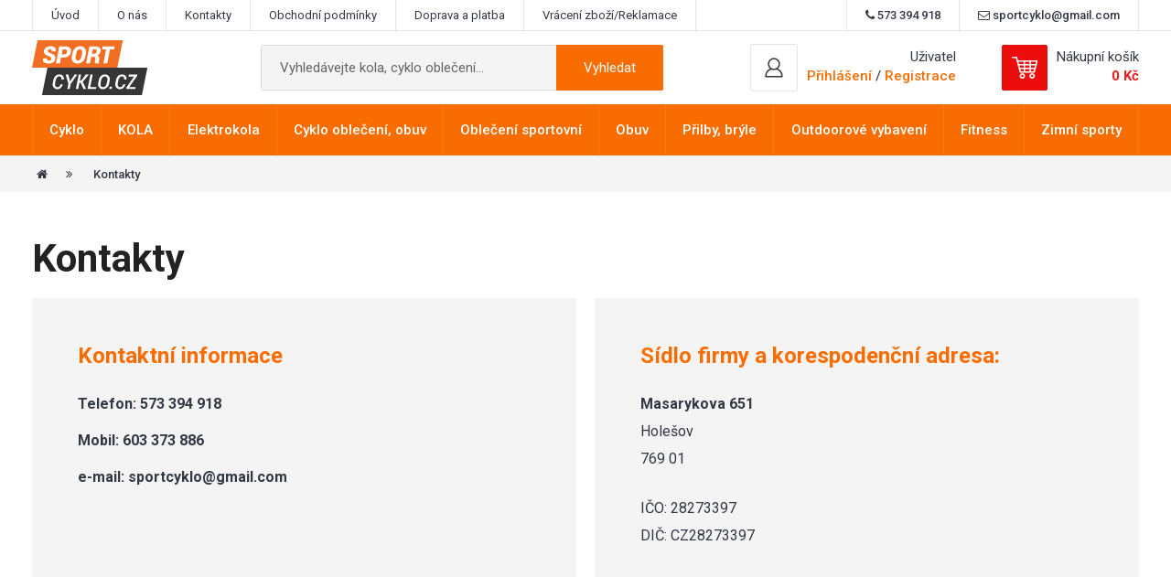

--- FILE ---
content_type: text/html; charset=UTF-8
request_url: https://www.sportcyklo.cz/kontakty.html
body_size: 11928
content:
 <!DOCTYPE html>
<html lang="cs">
<head>
	<meta charset="utf-8">
	<meta content="IE=edge" http-equiv="X-UA-Compatible">
	<meta content="width=device-width, initial-scale=1" name="viewport">

	<title>Kontakty | kola, sportovní oblečení a vybavení - SportCyklo.cz</title>
<meta content="index,follow,snippet,archive" name="robots">
<link rel="canonical" href="https://www.sportcyklo.cz/kontakty.html">
	<meta name="robots" content="index,follow,snippet,archive">
	<meta name="author" content="Robert Hlobílek; w-software.com">
	<meta name="description" content="kola, sportovní oblečení a vybavení - SportCyklo.cz" >
	<meta name="google-site-verification" content="DKM1Bd9DoZhI8w8kg57XgHCjXt7eEy36THDWZID4YmE" />
	<link href="/favicon.ico" rel="icon">
	<meta content="width=device-width, initial-scale=1.0, maximum-scale=1, minimum-scale=1" name="viewport">
	    <!-- Bootstrap core CSS -->
    <link href="/css/bootstrap.min.css" rel="stylesheet">
    
    <!-- Custom CSS -->

    <link href="/css/font-awesome.min.css" rel="stylesheet">
    <link href="/css/lightbox.min.css" rel="stylesheet">         
    <link href="/custom-css/easy-autocomplete.min.css" rel="stylesheet">  
    <link href="/css/hamburgers.min.css" rel="stylesheet">  
    <link href="/custom-css/slider.css" rel="stylesheet">  
    <link href="/custom-css/magnify.css" rel="stylesheet">  
    <link href="/custom-css/style.css?v=23" rel="stylesheet">  
    <link href="https://fonts.googleapis.com/css?family=Roboto:400,400i,500,500i,700,900" rel="stylesheet">
    <!-- IE10 viewport hack for Surface/desktop Windows 8 bug -->
    <link href="/css/ie10-viewport-bug-workaround.css" rel="stylesheet">
    <script src="/js/ie-emulation-modes-warning.js"></script>

    <!-- HTML5 shim and Respond.js for IE8 support of HTML5 elements and media queries -->
    <!--[if lt IE 9]>
      <script src="https://oss.maxcdn.com/html5shiv/3.7.3/html5shiv.min.js"></script>
      <script src="https://oss.maxcdn.com/respond/1.4.2/respond.min.js"></script>
    <![endif]-->

    
    <script src="/js/jquery.min.js"></script>
    <script src="/js/jquery.easy-autocomplete.min.js"></script>
    <script type="text/javascript" src="/js/cookieconsent.js" defer></script>
	<script type="module" src="/js/cookieconsent-config.js"></script>
	<script>
	function getCookie(name) 
	{
		let value = `; ${document.cookie}`;
		let parts = value.split(`; ${name}=`);
		if (parts.length === 2) return parts.pop().split(';').shift();
	}
	</script>



<!-- Google -->
<script type="text/plain" data-category="necessary">

    window.dataLayer = window.dataLayer || [];
    function gtag(){dataLayer.push(arguments);}

    gtag('consent', 'default', {
        ad_storage: 'denied',
        ad_user_data: 'denied',
        ad_personalization: 'denied',
        analytics_storage: 'denied',
        functionality_storage: 'denied',
        personalization_storage: 'denied',
        wait_for_update: 500
    });

    gtag('set', 'ads_data_redaction', true);
    gtag('set', 'url_passthrough', true);
</script>

<script type="text/plain" data-category="analytics" data-service="Google Analytics 4">

    gtag('js', new Date());
    gtag('config', 'G-KT7P0TBP0M');
    gtag('consent', 'update', {
        personalization_storage: 'granted',
        functionality_storage: 'granted',
        analytics_storage: 'granted'
    });
    console.log("gtag: analytics_storage=granted");
</script>

<!-- Stop sending events to google analytics on opt-out -->
<script type="text/plain" data-category="analytics" data-service="!Google Analytics 4">

    window['ga-disable-G-KT7P0TBP0M'] = true;
    CookieConsent.eraseCookies(/^(_ga|gid|__utm)/);
    console.log("gtag: disable tracking");
</script>

<script type="text/plain" data-category="marketing" data-service="Google Ads">

    window.dataLayer = window.dataLayer || [];
    function gtag(){dataLayer.push(arguments);}
    gtag('consent', 'update', {'ad_storage': 'granted', 'ad_user_data': 'granted', 'ad_personalization': 'granted'});
    console.log("gtag: ad_storage=granted");
</script>

<script type="text/plain" data-category="analytics" data-service="Google Analytics 4" async data-src="https://www.googletagmanager.com/gtag/js?id=G-KT7P0TBP0M">
</script>

<script type="text/plain" data-category="marketing" data-service="Google Ads" async data-src="https://www.googletagmanager.com/gtag/js?id=AW-853771289">
</script>




<script type="text/javascript" src="https://c.seznam.cz/js/rc.js"></script>
<script>
const rawCookie = getCookie("cc_cookie");
let szn_consent = 0;

if (rawCookie) 
{
    try 
    {
		
        const decoded = decodeURIComponent(rawCookie);
        const obj = JSON.parse(decoded);
		//alert(JSON.stringify(obj));
        if (obj.categories.includes("marketing")) 
        {
           szn_consent = 1;

        } 

    } 
    catch (e) 
    {
        console.error("Chyba pri zpracovani cookie:", e);
    }
} 


	
window.sznIVA.IS.updateIdentities({
eid: null 
});
var retargetingConf = {
rtgId: 43696,
consent: szn_consent 
};
window.rc.retargetingHit(retargetingConf);
</script>	
  
<link rel="stylesheet" href="/css/cookieconsent.css">
</head>
<body 
>
	<div class="nav-wrap">
<nav class="navbar-top" id="navbar-top">
<div class="container">

<a id="user-toggle">Odkazy</a>
<div id="user-menu">
	<a href="/uvod.html" title="Úvod">Úvod</a><a href="/o-nas.html" title="O nás">O nás</a><a href="/kontakty.html" title="Kontakty">Kontakty</a><a href="/obchodni-podminky.html" title="Obchodní podmínky">Obchodní podmínky</a><a href="/doprava-a-platba.html" title="Doprava a platba">Doprava a platba</a><a href="/reklamace.html" title="Vrácení zboží/Reklamace">Vrácení zboží/Reklamace</a><div class="pull-right">
<span><i class="fa fa-phone"></i> 573 394 918</span>
<span><i class="fa fa-envelope-o"></i> sportcyklo@gmail.com</span>
</div>
</div>

</div>
</nav>


<nav class="navbar-middle" id="navbar-middle">
<div class="container">

<div class=" logo">
<a href="/"><img src="/img/logo.svg" alt="logo" title="logo"></a>
</div>

<div class="search">
<form method="get" action="/vyhledavani.html">
<input type="text" name="term" id="searchbox" class="search-input" placeholder="Vyhledávejte kola, cyklo oblečení..." >
<button type="submit" class="btn search-submit">Vyhledat</button>
</form>
</div>

<div class="nav-cart">

<div id="search-toggle">
<span>
<img src="/img/search-icon.svg" alt="vyhledávání" title="Vyhledávání">
</span> 
</div>

<span id="search-toggle2">
<button class="hamburger hamburger--collapse is-active" type="button" id="search-toggle-close">
  <span class="hamburger-box">
    <span class="hamburger-inner"></span>
  </span>
</button>
</span>

<div class="cart-outer">
 <div class="user" style="top: 0px;">
<a data-toggle="modal" data-target="#login-modal">
<div class="cart-wrap">
<img src="/img/user-icon.svg" alt="Uživatel" title="Uživatel">
</div>
</a>
<div class="user-text">
        <p>Uživatel</p>       
        <span><a data-toggle="modal" data-target="#login-modal">Přihlášení</a> / <a href="/registrace.html">Registrace</a></span>
             </div>  
</div> 

<a href="/kosik-2.html" class="cart">
<div class="cart-wrap">
<img src="/img/cart-icon.svg" alt="košík" title="Košík">
</div>
<div class="cart-text">
<p>Nákupní košík</p>
<span>
 0 Kč</span>
</div>
</a>
</div>
<button class="hamburger hamburger--spin" type="button" id="nav-toggle">
  <span class="hamburger-box">
    <span class="hamburger-inner"></span>
  </span>
</button>
</div>


</div>


</nav>


</div>
<div id="dark-overlay"></div>
<div class="nav-padding"></div>



<nav class="navbar-main" id="navbar-main">
<div class="container">
	
<ul><li class="nav-single"><a href="/kategorie/cyklo.html" class="dropdown-toggle" type="button"  >Cyklo</a><ul class="dropdown-menu submenu"  aria-labelledby="dropdownMenuLink"> 
                 <div class="container"> 
					<div class="submenu-wrap"><div class="submenu-single"><img src="/prilohy/22233_hlavni_1517085199.jpg" 
                      alt="Balanční kolečka" title="Balanční kolečka" style="float: left; max-width: 50px; max-height: 40px;"><a href="/kategorie/balancni-kolecka.html" class="submenu-single-heading">Balanční kolečka</a></div><div class="submenu-single"><img src="/prilohy/8967025_hlavni_1517085266.jpg" 
                      alt="Batohy s rezervoárem" title="Batohy s rezervoárem" style="float: left; max-width: 50px; max-height: 40px;"><a href="/kategorie/batohy-s-rezervoarem.html" class="submenu-single-heading">Batohy s rezervoárem</a></div><div class="submenu-single"><img src="/prilohy/89913_hlavni_1517085352.jpg" 
                      alt="Blatníky" title="Blatníky" style="float: left; max-width: 50px; max-height: 40px;"><a href="/kategorie/blatniky.html" class="submenu-single-heading">Blatníky</a></div><div class="submenu-single"><img src="/prilohy/44000_hlavni_1517085601.jpg" 
                      alt="Bowdeny" title="Bowdeny" style="float: left; max-width: 50px; max-height: 40px;"><a href="/kategorie/bowdeny.html" class="submenu-single-heading">Bowdeny</a></div><div class="submenu-single"><img src="/prilohy/896039_hlavni_1517085683.jpg" 
                      alt="Brašny" title="Brašny" style="float: left; max-width: 50px; max-height: 40px;"><a href="/kategorie/brasny.html" class="submenu-single-heading">Brašny</a></div><div class="submenu-single"><img src="/prilohy/paky-brzdove-silnicni-force-aero-al-stribrne-img-41145_hlavni-fd-3_1480958650.png_1518441582.jpg" 
                      alt="Brzdy" title="Brzdy" style="float: left; max-width: 50px; max-height: 40px;"><a href="/kategorie/brzdy.html" class="submenu-single-heading">Brzdy</a></div><div class="submenu-single"><img src="/prilohy/39135_hlavni_1517085914.jpg" 
                      alt="Computery" title="Computery" style="float: left; max-width: 50px; max-height: 40px;"><a href="/kategorie/cyklopocitace.html" class="submenu-single-heading">Computery</a></div><div class="submenu-single"><img src="/prilohy/trenazer-force-coach-600watt-fe-cerny-lesk-img-95471_hlavni-fd-3_1481032577.png_1518441816.jpg" 
                      alt="Cyklotrenažery" title="Cyklotrenažery" style="float: left; max-width: 50px; max-height: 40px;"><a href="/kategorie/cyklotrenazery.html" class="submenu-single-heading">Cyklotrenažery</a></div><div class="submenu-single"><img src="/prilohy/89947_hlavni_1517086097.jpg" 
                      alt="Držáky kol" title="Držáky kol" style="float: left; max-width: 50px; max-height: 40px;"><a href="/kategorie/drzaky-kol.html" class="submenu-single-heading">Držáky kol</a></div><div class="submenu-single"><img src="/prilohy/730855_hlavni_1517086160.jpg" 
                      alt="Duše" title="Duše" style="float: left; max-width: 50px; max-height: 40px;"><a href="/kategorie/duse-309.html" class="submenu-single-heading">Duše</a></div><div class="submenu-single"><img src="/prilohy/150914_hlavni_1517086241.jpg" 
                      alt="Hlavové složení" title="Hlavové složení" style="float: left; max-width: 50px; max-height: 40px;"><a href="/kategorie/hlavove-slozeni.html" class="submenu-single-heading">Hlavové složení</a></div><div class="submenu-single"><img src="/prilohy/751142_hlavni_1517086320.jpg" 
                      alt="Hustilky" title="Hustilky" style="float: left; max-width: 50px; max-height: 40px;"><a href="/kategorie/hustilky.html" class="submenu-single-heading">Hustilky</a></div><div class="submenu-single"><img src="/prilohy/88922134_hlavni_1517086411.jpg" 
                      alt="Kazety" title="Kazety" style="float: left; max-width: 50px; max-height: 40px;"><a href="/kategorie/kazety.html" class="submenu-single-heading">Kazety</a></div><div class="submenu-single"><img src="/prilohy/64557_hlavni_1517086476.jpg" 
                      alt="Kliky" title="Kliky" style="float: left; max-width: 50px; max-height: 40px;"><a href="/kategorie/kliky.html" class="submenu-single-heading">Kliky</a></div><div class="submenu-single"><img src="/prilohy/24060_hlavni_1517086674.jpg" 
                      alt="Koše na kolo" title="Koše na kolo" style="float: left; max-width: 50px; max-height: 40px;"><a href="/kategorie/kose.html" class="submenu-single-heading">Koše na kolo</a></div><div class="submenu-single"><img src="/prilohy/241291_hlavni_1517086738.jpg" 
                      alt="Košíky  na láhve" title="Košíky  na láhve" style="float: left; max-width: 50px; max-height: 40px;"><a href="/kategorie/kosiky--na-lahve.html" class="submenu-single-heading">Košíky  na láhve</a></div><div class="submenu-single"><img src="/prilohy/250157_hlavni_1517086819.jpg" 
                      alt="Láhve" title="Láhve" style="float: left; max-width: 50px; max-height: 40px;"><a href="/kategorie/lahve.html" class="submenu-single-heading">Láhve</a></div><div class="submenu-single"><img src="/prilohy/43023_hlavni_1517086932.jpg" 
                      alt="Lanka" title="Lanka" style="float: left; max-width: 50px; max-height: 40px;"><a href="/kategorie/lanka.html" class="submenu-single-heading">Lanka</a></div><div class="submenu-single"><img src="/prilohy/16201_hlavni_1517255214.jpg" 
                      alt="Ložiska,věnečky" title="Ložiska,věnečky" style="float: left; max-width: 50px; max-height: 40px;"><a href="/kategorie/loziskavenecky-461.html" class="submenu-single-heading">Ložiska,věnečky</a></div><div class="submenu-single"><img src="/prilohy/38264_hlavni_1517255351.jpg" 
                      alt="Madla/gripy" title="Madla/gripy" style="float: left; max-width: 50px; max-height: 40px;"><a href="/kategorie/gripy.html" class="submenu-single-heading">Madla/gripy</a></div><div class="submenu-single"><img src="/prilohy/8946559_hlavni_1517255602.jpg" 
                      alt="Maziva,čištění" title="Maziva,čištění" style="float: left; max-width: 50px; max-height: 40px;"><a href="/kategorie/mazivacisteni.html" class="submenu-single-heading">Maziva,čištění</a></div><div class="submenu-single"><img src="/prilohy/8071902_hlavni_1517257999.jpg" 
                      alt="Náboje" title="Náboje" style="float: left; max-width: 50px; max-height: 40px;"><a href="/kategorie/naboje.html" class="submenu-single-heading">Náboje</a></div><div class="submenu-single"><img src="/prilohy/16410_hlavni_1517258198.jpg" 
                      alt="Nálepky" title="Nálepky" style="float: left; max-width: 50px; max-height: 40px;"><a href="/kategorie/nalepky.html" class="submenu-single-heading">Nálepky</a></div><div class="submenu-single"><img src="/prilohy/894660_hlavni_1517258419.jpg" 
                      alt="Nářadí" title="Nářadí" style="float: left; max-width: 50px; max-height: 40px;"><a href="/kategorie/naradi.html" class="submenu-single-heading">Nářadí</a></div><div class="submenu-single"><img src="/prilohy/22400_hlavni_1517258494.jpg" 
                      alt="Nosiče kol,příčníky" title="Nosiče kol,příčníky" style="float: left; max-width: 50px; max-height: 40px;"><a href="/kategorie/nosice-kolpricniky.html" class="submenu-single-heading">Nosiče kol,příčníky</a></div><div class="submenu-single"><img src="/prilohy/22320_hlavni_1517258568.jpg" 
                      alt="Nosiče na kolo" title="Nosiče na kolo" style="float: left; max-width: 50px; max-height: 40px;"><a href="/kategorie/nosice.html" class="submenu-single-heading">Nosiče na kolo</a></div><div class="submenu-single"><img src="/prilohy/38007_hlavni_1517258663.jpg" 
                      alt="Omotávky" title="Omotávky" style="float: left; max-width: 50px; max-height: 40px;"><a href="/kategorie/omotavky.html" class="submenu-single-heading">Omotávky</a></div><div class="submenu-single"><img src="/prilohy/45171_hlavni_1517258848.jpg" 
                      alt="Osvětlení" title="Osvětlení" style="float: left; max-width: 50px; max-height: 40px;"><a href="/kategorie/osvetleni.html" class="submenu-single-heading">Osvětlení</a></div><div class="submenu-single"><img src="/prilohy/670605_hlavni_1517259151.jpg" 
                      alt="Pedály" title="Pedály" style="float: left; max-width: 50px; max-height: 40px;"><a href="/kategorie/pedaly.html" class="submenu-single-heading">Pedály</a></div><div class="submenu-single"><img src="/prilohy/250582_hlavni_1517259376.jpg" 
                      alt="Pitné vaky,rezervoáry" title="Pitné vaky,rezervoáry" style="float: left; max-width: 50px; max-height: 40px;"><a href="/kategorie/pitne-vakyrezervoary.html" class="submenu-single-heading">Pitné vaky,rezervoáry</a></div><div class="submenu-single"><img src="/prilohy/72789_hlavni_1517259446.jpg" 
                      alt="Pláště" title="Pláště" style="float: left; max-width: 50px; max-height: 40px;"><a href="/kategorie/plaste.html" class="submenu-single-heading">Pláště</a></div><div class="submenu-single"><img src="/prilohy/306416_hlavni_1517259601.jpg" 
                      alt="Představce" title="Představce" style="float: left; max-width: 50px; max-height: 40px;"><a href="/kategorie/predstavce.html" class="submenu-single-heading">Představce</a></div><div class="submenu-single"><img src="/prilohy/581527_hlavni_1517259943.jpg" 
                      alt="Přehazovačky, kladky" title="Přehazovačky, kladky" style="float: left; max-width: 50px; max-height: 40px;"><a href="/kategorie/prehazovacky-kladky.html" class="submenu-single-heading">Přehazovačky, kladky</a></div><div class="submenu-single"><img src="/prilohy/56172_hlavni_1517260052.jpg" 
                      alt="Přesmykovače" title="Přesmykovače" style="float: left; max-width: 50px; max-height: 40px;"><a href="/kategorie/presmykovace.html" class="submenu-single-heading">Přesmykovače</a></div><div class="submenu-single"><img src="/prilohy/70180-4_hlavni_1517343482.jpg" 
                      alt="Ráfky" title="Ráfky" style="float: left; max-width: 50px; max-height: 40px;"><a href="/kategorie/rafky.html" class="submenu-single-heading">Ráfky</a></div><div class="submenu-single"><img src="/prilohy/35092_hlavni_1517343827.jpg" 
                      alt="Rohy" title="Rohy" style="float: left; max-width: 50px; max-height: 40px;"><a href="/kategorie/rohy.html" class="submenu-single-heading">Rohy</a></div><div class="submenu-single"><img src="/prilohy/52452_hlavni_1517343884.jpg" 
                      alt="Řazení" title="Řazení" style="float: left; max-width: 50px; max-height: 40px;"><a href="/kategorie/razeni.html" class="submenu-single-heading">Řazení</a></div><div class="submenu-single"><img src="/prilohy/89329b_hlavni_1517343954.jpg" 
                      alt="Řetězy" title="Řetězy" style="float: left; max-width: 50px; max-height: 40px;"><a href="/kategorie/retezy.html" class="submenu-single-heading">Řetězy</a></div><div class="submenu-single"><img src="/prilohy/33027_hlavni_1517344091.jpg" 
                      alt="řidítka" title="řidítka" style="float: left; max-width: 50px; max-height: 40px;"><a href="/kategorie/riditka.html" class="submenu-single-heading">řidítka</a></div><div class="submenu-single"><img src="/prilohy/16240252_a_1517344259.jpg" 
                      alt="Sedačky pro děti" title="Sedačky pro děti" style="float: left; max-width: 50px; max-height: 40px;"><a href="/kategorie/sedacky-pro-deti.html" class="submenu-single-heading">Sedačky pro děti</a></div><div class="submenu-single"><img src="/prilohy/201505_hlavni_1517344381.jpg" 
                      alt="Sedla,sedlovky" title="Sedla,sedlovky" style="float: left; max-width: 50px; max-height: 40px;"><a href="/kategorie/sedlasedlovky.html" class="submenu-single-heading">Sedla,sedlovky</a></div><div class="submenu-single"><img src="/prilohy/48107_hlavni_1517344465.jpg" 
                      alt="Stojany" title="Stojany" style="float: left; max-width: 50px; max-height: 40px;"><a href="/kategorie/stojany.html" class="submenu-single-heading">Stojany</a></div><div class="submenu-single"><img src="/prilohy/63086_hlavni_1517344557.jpg" 
                      alt="Středové osy" title="Středové osy" style="float: left; max-width: 50px; max-height: 40px;"><a href="/kategorie/stredove-osy.html" class="submenu-single-heading">Středové osy</a></div><div class="submenu-single"><img src="/prilohy/141962_hlavni_1517344732.jpg" 
                      alt="Vidlice" title="Vidlice" style="float: left; max-width: 50px; max-height: 40px;"><a href="/kategorie/odpruzene-vidlice.html" class="submenu-single-heading">Vidlice</a></div><div class="submenu-single"><img src="/prilohy/17060155_1517344799.jpg" 
                      alt="Zámky" title="Zámky" style="float: left; max-width: 50px; max-height: 40px;"><a href="/kategorie/zamky.html" class="submenu-single-heading">Zámky</a></div><div class="submenu-single"><img src="/prilohy/46297_hlavni_1517344837.jpg" 
                      alt="Zrcátka" title="Zrcátka" style="float: left; max-width: 50px; max-height: 40px;"><a href="/kategorie/zrcatka.html" class="submenu-single-heading">Zrcátka</a></div><div class="submenu-single"><img src="/prilohy/23053_hlavni_1517344895.jpg" 
                      alt="Zvonky" title="Zvonky" style="float: left; max-width: 50px; max-height: 40px;"><a href="/kategorie/klaksonyzvonky.html" class="submenu-single-heading">Zvonky</a></div></div>
				  </div>
				  </ul>
				  </li><li class="nav-single"><a href="/kategorie/kola.html" class="dropdown-toggle" type="button"  >KOLA</a><ul class="dropdown-menu submenu"  aria-labelledby="dropdownMenuLink"> 
                 <div class="container"> 
					<div class="submenu-wrap"><div class="submenu-single"><img src="/prilohy/42897601_synergy_1517431810.jpg" 
                      alt="Krosová kola pánská" title="Krosová kola pánská" style="float: left; max-width: 50px; max-height: 40px;"><a href="/kategorie/krosova-panska.html" class="submenu-single-heading">Krosová kola pánská</a></div><div class="submenu-single"><img src="/prilohy/42896912_vista_white_1517431862.jpg" 
                      alt="Krosová kola dámská" title="Krosová kola dámská" style="float: left; max-width: 50px; max-height: 40px;"><a href="/kategorie/krosova-damska.html" class="submenu-single-heading">Krosová kola dámská</a></div><div class="submenu-single"><img src="/prilohy/f726212_hlavni_1517432061.jpg" 
                      alt="Horská kola pánská 26" title="Horská kola pánská 26" style="float: left; max-width: 50px; max-height: 40px;"><a href="/kategorie/horska-panska-26.html" class="submenu-single-heading">Horská kola pánská 26</a></div><div class="submenu-single"><img src="/prilohy/42894801_egoist_matte_mc_laren_silver_1517432221.jpg" 
                      alt="Horská kola pánská 27,5" title="Horská kola pánská 27,5" style="float: left; max-width: 50px; max-height: 40px;"><a href="/kategorie/horska-panska-275.html" class="submenu-single-heading">Horská kola pánská 27,5</a></div><div class="submenu-single"><img src="/prilohy/42895301_sector_matte_carbon_author_red_1517432301.jpg" 
                      alt="Horská kola 29" title="Horská kola 29" style="float: left; max-width: 50px; max-height: 40px;"><a href="/kategorie/horska-29.html" class="submenu-single-heading">Horská kola 29</a></div><div class="submenu-single"><img src="/prilohy/f726120_hlavni_1517432433.jpg" 
                      alt="Horská kola dámská 26" title="Horská kola dámská 26" style="float: left; max-width: 50px; max-height: 40px;"><a href="/kategorie/horska-asl-26.html" class="submenu-single-heading">Horská kola dámská 26</a></div><div class="submenu-single"><img src="/prilohy/42894401_instinct_asl_1517432513.jpg" 
                      alt="Horská kola damská 27,5" title="Horská kola damská 27,5" style="float: left; max-width: 50px; max-height: 40px;"><a href="/kategorie/horska-asl-275.html" class="submenu-single-heading">Horská kola damská 27,5</a></div><div class="submenu-single"><img src="/prilohy/f729120_hlavni_1517517517.jpg" 
                      alt="Horská kola damská 29" title="Horská kola damská 29" style="float: left; max-width: 50px; max-height: 40px;"><a href="/kategorie/horska-damska-29.html" class="submenu-single-heading">Horská kola damská 29</a></div><div class="submenu-single"><img src="/prilohy/42901102_ninja_dh_team_matte_black__hp_silver_1517517439.jpg" 
                      alt="Celoodpružená kola" title="Celoodpružená kola" style="float: left; max-width: 50px; max-height: 40px;"><a href="/kategorie/celoodpruzena.html" class="submenu-single-heading">Celoodpružená kola</a></div><div class="submenu-single"><img src="/prilohy/42898502_simplex_a_white_andaman_sea_1517517363.jpg" 
                      alt="Městská kola" title="Městská kola" style="float: left; max-width: 50px; max-height: 40px;"><a href="/kategorie/cestovni.html" class="submenu-single-heading">Městská kola</a></div><div class="submenu-single"><img src="/prilohy/42890901_record_1517517231.jpg" 
                      alt="Dětská kola" title="Dětská kola" style="float: left; max-width: 50px; max-height: 40px;"><a href="/kategorie/detska.html" class="submenu-single-heading">Dětská kola</a></div><div class="submenu-single"><img src="/prilohy/gravel_1705411607.jpg" 
                      alt="Gravel kola" title="Gravel kola" style="float: left; max-width: 50px; max-height: 40px;"><a href="/kategorie/celoodpruzena-506.html" class="submenu-single-heading">Gravel kola</a></div><div class="submenu-single"><img src="/prilohy/146605_2017_hlavni_1517343579.jpg" 
                      alt="Rámy kol" title="Rámy kol" style="float: left; max-width: 50px; max-height: 40px;"><a href="/kategorie/ramy-kol.html" class="submenu-single-heading">Rámy kol</a></div></div>
				  </div>
				  </ul>
				  </li><li class="nav-single"><a href="/kategorie/elektrokola.html" class="dropdown-toggle" type="button"  >Elektrokola</a><ul class="dropdown-menu submenu"  aria-labelledby="dropdownMenuLink"> 
                 <div class="container"> 
					<div class="submenu-wrap"><div class="submenu-single"><img src="/prilohy/54184_1_1646225091.jpg" 
                      alt="Horská elektrokola 29" title="Horská elektrokola 29" style="float: left; max-width: 50px; max-height: 40px;"><a href="/kategorie/horska-29-483.html" class="submenu-single-heading">Horská elektrokola 29</a></div><div class="submenu-single"><img src="/prilohy/foto_1990p_guera_72_1634671657_1646225112.jpg" 
                      alt="Horská elektrokola 27,5" title="Horská elektrokola 27,5" style="float: left; max-width: 50px; max-height: 40px;"><a href="/kategorie/horska-275.html" class="submenu-single-heading">Horská elektrokola 27,5</a></div><div class="submenu-single"><img src="/prilohy/foto_1990p_cross_71_1635714314_1646225230.jpg" 
                      alt="Treková elektrokola pánská" title="Treková elektrokola pánská" style="float: left; max-width: 50px; max-height: 40px;"><a href="/kategorie/krosova-panska-485.html" class="submenu-single-heading">Treková elektrokola pánská</a></div><div class="submenu-single"><img src="/prilohy/ctm-senze-lady-630wh-2022-matna-tyrkysova-cierna_1654075253.jpg" 
                      alt="Treková elektrokola dámská" title="Treková elektrokola dámská" style="float: left; max-width: 50px; max-height: 40px;"><a href="/kategorie/krosova-damska-486.html" class="submenu-single-heading">Treková elektrokola dámská</a></div><div class="submenu-single"><img src="/prilohy/4e6v000101_1644784648_1654075317.jpeg" 
                      alt="Městská elektrokola" title="Městská elektrokola" style="float: left; max-width: 50px; max-height: 40px;"><a href="/kategorie/trekingova-panska.html" class="submenu-single-heading">Městská elektrokola</a></div></div>
				  </div>
				  </ul>
				  </li><li class="nav-single"><a href="/kategorie/obleceni-cyklisticke.html" class="dropdown-toggle" type="button"  >Cyklo oblečení, obuv</a><ul class="dropdown-menu submenu"  aria-labelledby="dropdownMenuLink"> 
                 <div class="container"> 
					<div class="submenu-wrap"><div class="submenu-single"><img src="/prilohy/900132-_hlavni_1517688137.jpg" 
                      alt="dámské cyklistické oblečení" title="dámské cyklistické oblečení" style="float: left; max-width: 50px; max-height: 40px;"><a href="/kategorie/damske-143.html" class="submenu-single-heading">dámské cyklistické oblečení</a></div><div class="submenu-single"><img src="/prilohy/900128_hlavni_1517688221.jpg" 
                      alt="pánské cyklistické oblečení" title="pánské cyklistické oblečení" style="float: left; max-width: 50px; max-height: 40px;"><a href="/kategorie/panske-146.html" class="submenu-single-heading">pánské cyklistické oblečení</a></div><div class="submenu-single"><img src="/prilohy/9001045-kid3_hlavni_1517688298.jpg" 
                      alt="dětské cyklistické oblečení" title="dětské cyklistické oblečení" style="float: left; max-width: 50px; max-height: 40px;"><a href="/kategorie/detske-220.html" class="submenu-single-heading">dětské cyklistické oblečení</a></div><div class="submenu-single"><img src="/prilohy/905484_hlavni_1517688359.jpg" 
                      alt="cyklorukavice krátkoprsté" title="cyklorukavice krátkoprsté" style="float: left; max-width: 50px; max-height: 40px;"><a href="/kategorie/cyklorukavice-univerzalni.html" class="submenu-single-heading">cyklorukavice krátkoprsté</a></div><div class="submenu-single"><img src="/prilohy/90460-s-m-l-xl-xxl_hlavni_1517688434.jpg" 
                      alt="rukavice celoprstové" title="rukavice celoprstové" style="float: left; max-width: 50px; max-height: 40px;"><a href="/kategorie/rukavice-celoprstove.html" class="submenu-single-heading">rukavice celoprstové</a></div><div class="submenu-single"><img src="/prilohy/90595-xs-s-m-l-xl-xxl-xxxl_hlavni_1517688781.jpg" 
                      alt="návleky" title="návleky" style="float: left; max-width: 50px; max-height: 40px;"><a href="/kategorie/navleky.html" class="submenu-single-heading">návleky</a></div><div class="submenu-single"><img src="/prilohy/90708-xs-s-m-l-xl-xxl-xxxl-xxxxl_hlavni_1517688938.jpg" 
                      alt="pláštěnky" title="pláštěnky" style="float: left; max-width: 50px; max-height: 40px;"><a href="/kategorie/plastenky.html" class="submenu-single-heading">pláštěnky</a></div><div class="submenu-single"><img src="/prilohy/94063_hlavni_1511122207.jpg" 
                      alt="tretry" title="tretry" style="float: left; max-width: 50px; max-height: 40px;"><a href="/kategorie/tretry-142.html" class="submenu-single-heading">tretry</a></div></div>
				  </div>
				  </ul>
				  </li><li class="nav-single"><a href="/kategorie/obleceni-sportovni.html" class="dropdown-toggle" type="button"  >Oblečení sportovní</a><ul class="dropdown-menu submenu"  aria-labelledby="dropdownMenuLink"> 
                 <div class="container"> 
					<div class="submenu-wrap"><div class="submenu-single"><img src="/prilohy/217hh0022hj02_joey_1508494763_1518177735.jpg" 
                      alt="dámské oblečení" title="dámské oblečení" style="float: left; max-width: 50px; max-height: 40px;"><a href="/kategorie/damske-obleceni.html" class="submenu-single-heading">dámské oblečení</a></div><div class="submenu-single"><img src="/prilohy/216hh0003hj01_merlin_1508496490_1518181828.jpg" 
                      alt="pánské oblečení" title="pánské oblečení" style="float: left; max-width: 50px; max-height: 40px;"><a href="/kategorie/panske-obleceni.html" class="submenu-single-heading">pánské oblečení</a></div><div class="submenu-single"><img src="/prilohy/116hh0010sj02_lemuza-lite-ii-jr_1460465546_1518183629.jpg" 
                      alt="dětské oblečení" title="dětské oblečení" style="float: left; max-width: 50px; max-height: 40px;"><a href="/kategorie/detske-obleceni.html" class="submenu-single-heading">dětské oblečení</a></div><div class="submenu-single"><img src="/prilohy/cepice-zimni-force-uni-pletena-bila-img-903051_hlavni-fd-3_1481022424.png_1519378051.jpg" 
                      alt="čepice,šátky,kukly,čelenky" title="čepice,šátky,kukly,čelenky" style="float: left; max-width: 50px; max-height: 40px;"><a href="/kategorie/cepicesatky.html" class="submenu-single-heading">čepice,šátky,kukly,čelenky</a></div><div class="submenu-single"><img src="/prilohy/41380_1_1518187444.jpg" 
                      alt="ponožky" title="ponožky" style="float: left; max-width: 50px; max-height: 40px;"><a href="/kategorie/ponozky.html" class="submenu-single-heading">ponožky</a></div></div>
				  </div>
				  </ul>
				  </li><li class="nav-single"><a href="/kategorie/obuv.html" class="dropdown-toggle" type="button"  >Obuv</a><ul class="dropdown-menu submenu"  aria-labelledby="dropdownMenuLink"> 
                 <div class="container"> 
					<div class="submenu-wrap"><div class="submenu-single"><img src="/prilohy/887194686391_1480149854_1518206260.jpg" 
                      alt="dámská obuv" title="dámská obuv" style="float: left; max-width: 50px; max-height: 40px;"><a href="/kategorie/damska-obuv.html" class="submenu-single-heading">dámská obuv</a></div><div class="submenu-single"><img src="/prilohy/durand-dark-earth_1442911225_1518206359.jpg" 
                      alt="pánská obuv" title="pánská obuv" style="float: left; max-width: 50px; max-height: 40px;"><a href="/kategorie/panska-obuv.html" class="submenu-single-heading">pánská obuv</a></div><div class="submenu-single"><img src="/prilohy/keen-oakridge-wp-jr-junior-macaw_1474357861_1518206448.jpg" 
                      alt="dětská obuv" title="dětská obuv" style="float: left; max-width: 50px; max-height: 40px;"><a href="/kategorie/detska-127.html" class="submenu-single-heading">dětská obuv</a></div></div>
				  </div>
				  </ul>
				  </li><li class="nav-single"><a href="/kategorie/slunecni-bryle.html" class="dropdown-toggle" type="button"  >Přilby, brýle</a><ul class="dropdown-menu submenu"  aria-labelledby="dropdownMenuLink"> 
                 <div class="container"> 
					<div class="submenu-wrap"><div class="submenu-single"><img src="/prilohy/bryle-force-ron-fluo-multilaser-skla-img-91013_hlavni-fd-3_1481027007.png_1519378233.jpg" 
                      alt="Cyklistické brýle" title="Cyklistické brýle" style="float: left; max-width: 50px; max-height: 40px;"><a href="/kategorie/cyklisticke-bryle.html" class="submenu-single-heading">Cyklistické brýle</a></div><div class="submenu-single"><img src="/prilohy/bryle-force-boss-cerne-cerna-skla-img-90899_hlavni-fd-3_1481025283.png_1519378592.jpg" 
                      alt="Civilní brýle" title="Civilní brýle" style="float: left; max-width: 50px; max-height: 40px;"><a href="/kategorie/civilni-bryle.html" class="submenu-single-heading">Civilní brýle</a></div><div class="submenu-single"><img src="/prilohy/sklo-nahradni-race-pro-cervene-laser-img-90939602_hlavni-fd-3_1481025357.png_1519589914.jpg" 
                      alt="Náhradní skla" title="Náhradní skla" style="float: left; max-width: 50px; max-height: 40px;"><a href="/kategorie/nahradni-skla.html" class="submenu-single-heading">Náhradní skla</a></div><div class="submenu-single"><img src="/prilohy/37366_1_1519592126.jpg" 
                      alt="Náhradní díly" title="Náhradní díly" style="float: left; max-width: 50px; max-height: 40px;"><a href="/kategorie/naheadni-dily.html" class="submenu-single-heading">Náhradní díly</a></div><div class="submenu-single"><img src="/prilohy/ath28d_1646222517.jpg" 
                      alt="Dětské přilby" title="Dětské přilby" style="float: left; max-width: 50px; max-height: 40px;"><a href="/kategorie/detske.html" class="submenu-single-heading">Dětské přilby</a></div><div class="submenu-single"><img src="/prilohy/ath33e_1646222575.jpg" 
                      alt="Přilby pro dospělé" title="Přilby pro dospělé" style="float: left; max-width: 50px; max-height: 40px;"><a href="/kategorie/pro-dospele.html" class="submenu-single-heading">Přilby pro dospělé</a></div><div class="submenu-single"><img src="/prilohy/90217_hlavni_1646222755.jpg" 
                      alt="Street" title="Street" style="float: left; max-width: 50px; max-height: 40px;"><a href="/kategorie/street-225.html" class="submenu-single-heading">Street</a></div><div class="submenu-single"><img src="/prilohy/atha02o_1646222664.jpg" 
                      alt="Příslušenství přileb" title="Příslušenství přileb" style="float: left; max-width: 50px; max-height: 40px;"><a href="/kategorie/prislusenstvi-479.html" class="submenu-single-heading">Příslušenství přileb</a></div></div>
				  </div>
				  </ul>
				  </li><li class="nav-single"><a href="/kategorie/outdoor-333.html" class="dropdown-toggle" type="button"  >Outdoorové vybavení</a><ul class="dropdown-menu submenu"  aria-labelledby="dropdownMenuLink"> 
                 <div class="container"> 
					<div class="submenu-wrap"><div class="submenu-single"><img src="/prilohy/batoh-force-berry-12-l-cerno-fluo-img-896703_hlavni-fd-3_1480964432.png_1519070868.jpg" 
                      alt="Batohy a sportovní tašky" title="Batohy a sportovní tašky" style="float: left; max-width: 50px; max-height: 40px;"><a href="/kategorie/batohy-a-sportovni-tasky.html" class="submenu-single-heading">Batohy a sportovní tašky</a></div><div class="submenu-single"><img src="/prilohy/sunree-youdo-ii-green_1445250365_1518187682.jpg" 
                      alt="čelové svítilny" title="čelové svítilny" style="float: left; max-width: 50px; max-height: 40px;"><a href="/kategorie/celove-svitilny.html" class="submenu-single-heading">čelové svítilny</a></div><div class="submenu-single"><img src="/prilohy/extrem-lite-zelena_1433928986_1518187759.jpg" 
                      alt="karimatky" title="karimatky" style="float: left; max-width: 50px; max-height: 40px;"><a href="/kategorie/karimatky.html" class="submenu-single-heading">karimatky</a></div><div class="submenu-single"><img src="/prilohy/117hh0160ts01_arrant-3_1491567899_1518188697.jpg" 
                      alt="stany" title="stany" style="float: left; max-width: 50px; max-height: 40px;"><a href="/kategorie/stany.html" class="submenu-single-heading">stany</a></div><div class="submenu-single"><img src="/prilohy/116hh0014ss01_biker-w-120_1461069680_1518189704.jpg" 
                      alt="spacáky" title="spacáky" style="float: left; max-width: 50px; max-height: 40px;"><a href="/kategorie/spacaky.html" class="submenu-single-heading">spacáky</a></div><div class="submenu-single"><img src="/prilohy/cast_1449232085_1518189740.jpg" 
                      alt="trekingové hole" title="trekingové hole" style="float: left; max-width: 50px; max-height: 40px;"><a href="/kategorie/trekove-hole.html" class="submenu-single-heading">trekingové hole</a></div><div class="submenu-single"><img src="/prilohy/obr_kat.jpg" 
                      alt="doplňky" title="doplňky" style="float: left; max-width: 50px; max-height: 40px;"><a href="/kategorie/doplnky-503.html" class="submenu-single-heading">doplňky</a></div></div>
				  </div>
				  </ul>
				  </li><li class="nav-single"><a href="/kategorie/fitness.html" class="dropdown-toggle" type="button"  >Fitness</a><ul class="dropdown-menu submenu"  aria-labelledby="dropdownMenuLink"> 
                 <div class="container"> 
					<div class="submenu-wrap"><div class="submenu-single"><img src="/prilohy/obr_kat.jpg" 
                      alt="Sportovní výživa" title="Sportovní výživa" style="float: left; max-width: 50px; max-height: 40px;"><a href="/kategorie/vyyivy-pro-sportovce.html" class="submenu-single-heading">Sportovní výživa</a></div><div class="submenu-single"><img src="/prilohy/obr_kat.jpg" 
                      alt="Zdarví, krása a vitalita" title="Zdarví, krása a vitalita" style="float: left; max-width: 50px; max-height: 40px;"><a href="/kategorie/zdarvi-krasa-a-vitalita.html" class="submenu-single-heading">Zdarví, krása a vitalita</a></div><div class="submenu-single"><img src="/prilohy/obr_kat.jpg" 
                      alt="Fitness potraviny" title="Fitness potraviny" style="float: left; max-width: 50px; max-height: 40px;"><a href="/kategorie/sportovn-vyziva.html" class="submenu-single-heading">Fitness potraviny</a></div><div class="submenu-single"><img src="/prilohy/obr_kat.jpg" 
                      alt="Fitness potřeby" title="Fitness potřeby" style="float: left; max-width: 50px; max-height: 40px;"><a href="/kategorie/masazni-prostredky.html" class="submenu-single-heading">Fitness potřeby</a></div></div>
				  </div>
				  </ul>
				  </li><li class="nav-single"><a href="/kategorie/zimni-sporty.html" class="dropdown-toggle" type="button"  >Zimní sporty</a><ul class="dropdown-menu submenu"  aria-labelledby="dropdownMenuLink"> 
                 <div class="container"> 
					<div class="submenu-wrap"><div class="submenu-single"><img src="/prilohy/rh27r_1667376375.jpg" 
                      alt="Lyžařské helmy" title="Lyžařské helmy" style="float: left; max-width: 50px; max-height: 40px;"><a href="/kategorie/prilby-lyzarske.html" class="submenu-single-heading">Lyžařské helmy</a></div><div class="submenu-single"><img src="/prilohy/htg69e_1667376291.jpg" 
                      alt="Lyžařské brýle" title="Lyžařské brýle" style="float: left; max-width: 50px; max-height: 40px;"><a href="/kategorie/bryle-lyzarske.html" class="submenu-single-heading">Lyžařské brýle</a></div><div class="submenu-single"><img src="/prilohy/rso33_1667826465.jpg" 
                      alt="Lyžařské ponožky" title="Lyžařské ponožky" style="float: left; max-width: 50px; max-height: 40px;"><a href="/kategorie/lyzarske-ponozky.html" class="submenu-single-heading">Lyžařské ponožky</a></div><div class="submenu-single"><img src="/prilohy/0014812_hannah-mojo-jr-detske-lyzarske-rukavice_1511959265_1518187363.jpeg" 
                      alt="lyžařské rukavice" title="lyžařské rukavice" style="float: left; max-width: 50px; max-height: 40px;"><a href="/kategorie/lyzarske-rukavice.html" class="submenu-single-heading">lyžařské rukavice</a></div><div class="submenu-single"><img src="/prilohy/rop04a_1668067473.jpg" 
                      alt="Chrániče páteře" title="Chrániče páteře" style="float: left; max-width: 50px; max-height: 40px;"><a href="/kategorie/chranice-patere.html" class="submenu-single-heading">Chrániče páteře</a></div></div>
				  </div>
				  </ul>
				  </li></ul>    
    
    
</div>
</nav>


<div class="modal fade" id="login-modal">
      <img src="/img/delete-icon-alt.svg" alt="Zavřít" title="Zavřít" class="close" data-dismiss="modal">
  <div class="modal-dialog">

    <!-- Modal content-->
    <div class="modal-content">
      <div class="modal-header">
        
    
        <h3 class="modal-title">Přihlášení</h3>
      </div>
         <div class="login-modal-echo">Přihlášení úspěšné</div>
      
          <form class="basic-form" method="post" action="/stranky/prihlaseni2.php">
      <div class="modal-body">

      <div class="col-md-12 register-form">
  
    <label for="u-jmeno-login">Uživatelské jméno:</label> 
                            <input id="u-jmeno-login" name="prihlaseni_uz_jm" value="" required="" type="text">
                          
        <label for="heslo-login">Heslo:</label> 
                            <input id="heslo-login" name="prihlaseni_heslo" value="" required="" type="text">
                           
                                 
                

           <a href="/zapomenute-heslo.html">Zapomenuté přihlašovací údaje</a>
          
                      

          </div> 

                     
                            
                       
                          <button class="btn" type="submit">Přihlásit</button>
                         
                  <a href="/registrace.html">Vytvořit nový uživatelský účet</a>
      </div>
                 </form>




    </div>

  </div>
</div>





<main>
<div class="breadcrumb-toggle">Zobrazit drobečkovou navigaci</div>
<div class="breadcrumb  btn-breadcrumb">
  <div class="container"> <a href="/"><img src="/img/arrow.svg" alt="arrow"><span class="fa fa-home"></span></a>   <a href=""><img src="/img/arrow.svg" alt="arrow">Kontakty</a></div></div>		
		


<div class="container">
<div class="page-heading"><h1>Kontakty</h1></div><br /><div class="grey-textarea">
<div class="contacts">
<div class="row">
<div class="col-md-6">
<div class="contacts-inner">
<h4>Kontaktní informace</h4>
<p class="contacts-important">Telefon: 573 394 918</p>
<p class="contacts-important">Mobil:     603 373 886</p>
<p class="contacts-important">e-mail: sportcyklo@gmail.com</p>
</div>
</div>
<div class="col-md-6">
<div class="contacts-inner">
<h4>Sídlo firmy a korespodenční adresa:</h4>
<p class="contacts-important">Masarykova 651</p>
<p>Holešov</p>
<p>769 01</p>
<br />
<p>IČO: 28273397</p>
<p>DIČ: CZ28273397</p>
</div>
</div>
<div class="col-md-6">
<div class="contacts-inner">
<h4>Otevírací doba</h4>
<p>PO - PÁ 8.30 - 17.00 hod.</p>
<p>SO 8.00 - 11.00 hod.</p>
<p class="contacts-important">Mimo pracovní dobu, mailově na <span class="green">sportcyklo@gmail.com</span></p>
</div>
</div>
<div class="col-md-6">
<div class="contacts-inner">
<h4>Obchodní oddělení</h4>
<p class="contacts-important">Vladimír Spáčil</p>
<br />
<br />
<h4>Reklamace a servis</h4>
<p class="contacts-important">Vladimír Spáčil</p>
</div>
</div>
</div>
<div class="embed-container maps"><iframe src="https://www.google.com/maps/embed?pb=!1m18!1m12!1m3!1d2600.093067502484!2d17.579425715884756!3d49.33145677523414!2m3!1f0!2f0!3f0!3m2!1i1024!2i768!4f13.1!3m3!1m2!1s0x4713a758c6153afb%3A0x93bf0f76e35f5a69!2zU1BPUlQgQ1lLTE8gLSBWbGFkaW3DrXIgU3DDocSNaWw!5e0!3m2!1scs!2scz!4v1509121247283" style="border:0" allowfullscreen="" width="100%" height="320" frameborder="0"></iframe></div>
<h4>Povinnost vystavit informační sdělení o EET</h4>
<p>Podle zákona o evidenci tržeb je prodávající povinen vystavit kupujícímu účtenku. Zároveň je povinen zaevidovat prijatou tržbu u správce daně online, v případě technického výpadku pak nejpozději do 48 hodin, eviduje-li poplatník v daném pokladním místě tržby v běžném režimu.<br />
<br />
Upozorňujeme naše zákazníky, že skladové zásoby na prodejně se mohou lišit se stavem skladových zásob v eshopu.</p>
</div>
</div><br /><br />



<section class="hp-products">
  <h3>Vybrané kategorie</h3>

<div class="row subcategories-grid"><div class="col-md-3">
 <a href="/kategorie/cyklo.html" class="subcategories-grid-single">
  <div class="subcategories-grid-wrap">
      <div class="subcategories-grid-wrap-inner">
    <div class="square-box">
    <div class="square-content"><div><img src="/prilohy/46329_hlavni_1673612745.jpg" alt="Cyklo" title="Cyklo"></div></div>
    </div>
    </div>
     <div class="subcategories-grid-wrap-inner">
  <p>Cyklo</p>
     </div>
    </div>
  </a>
  </div><div class="col-md-3">
 <a href="/kategorie/plastenky.html" class="subcategories-grid-single">
  <div class="subcategories-grid-wrap">
      <div class="subcategories-grid-wrap-inner">
    <div class="square-box">
    <div class="square-content"><div><img src="/prilohy/90708-xs-s-m-l-xl-xxl-xxxl-xxxxl_hlavni_1517688938.jpg" alt="pláštěnky" title="pláštěnky"></div></div>
    </div>
    </div>
     <div class="subcategories-grid-wrap-inner">
  <p>pláštěnky</p>
     </div>
    </div>
  </a>
  </div><div class="col-md-3">
 <a href="/kategorie/fitness.html" class="subcategories-grid-single">
  <div class="subcategories-grid-wrap">
      <div class="subcategories-grid-wrap-inner">
    <div class="square-box">
    <div class="square-content"><div><img src="/prilohy/gymball---55-cm-modra-vcetne-pumpicky_1434621756_1673612828.jpg" alt="Fitness" title="Fitness"></div></div>
    </div>
    </div>
     <div class="subcategories-grid-wrap-inner">
  <p>Fitness</p>
     </div>
    </div>
  </a>
  </div><div class="col-md-3">
 <a href="/kategorie/zimni-sporty.html" class="subcategories-grid-single">
  <div class="subcategories-grid-wrap">
      <div class="subcategories-grid-wrap-inner">
    <div class="square-box">
    <div class="square-content"><div><img src="/prilohy/rop04b_back_1673613720.jpg" alt="Zimní sporty" title="Zimní sporty"></div></div>
    </div>
    </div>
     <div class="subcategories-grid-wrap-inner">
  <p>Zimní sporty</p>
     </div>
    </div>
  </a>
  </div></div>
</section>



</div>
</main>


    <section class="news" id="news">
	    <div class="container">
    <div class="row">

<div class="col-md-2"><div class="logo-single"><a href="/vyrobce/Tempish.html"><img src="/loga/tempish.jpg"></a></div></div>

<div class="col-md-2"><div class="logo-single"><a href="/vyrobce/Hannah.html"><img src="/loga/hannah.jpg"></a></div></div>

<div class="col-md-2"><div class="logo-single"><a href="/vyrobce/Author.html"><img src="/loga/author.jpg"></a></div></div>

<div class="col-md-2"><div class="logo-single"><a href="/vyrobce/Keen.html"><img src="/loga/keen.jpg"></a></div></div>

<div class="col-md-2"><div class="logo-single"><a href="/vyrobce/CatEye.html"><img src="/loga/cateye.jpg"></a></div></div>

<div class="col-md-2"><div class="logo-single"><a href="/vyrobce/Force.html"><img src="/loga/force.jpg"></a></div></div>

</div>
    </div>
</section>
            <section class="fast-contact">
	<div class="container">

<div class="email-form-wrap">	

  <h4>Odebírat novinky na email</h4>
       <form class="navbar-form email-form" method="post" action="/newsletter.html">                       
          <input type="text" class="form-control email-input" placeholder="Vaše emailová adresa" name="newsletter_email" required >
          <input type="hidden" name="prihlasit" value="přihlásit" >
          <button type="submit" class="btn email-button ">Potvrdit</button>
          <div class="email-legal"> 
			  <input type="checkbox" name="souhlas" value="1" /> Souhlasím se <a href="/souhlas-se-zpracovanim-osobnich-udaju.html" target="_blank">zpracováním osobních údajů</a>
		  </div> 
      </form>

</div>



</div>
</section>

<section id="footer" class="footer">
    <div class="container">

      <div class="row">

        <div class="col-md-3 footer-single">


   
          <img src="/img/logo.svg" alt="logo" title="logo">
          <ul>

<p>SPORT CYKLO s.r.o.</p>
<p>Masarykova 651</p>
<p>Holešov</p>
<p>769 01</p>
          </ul>
    </div>

        <div class="col-md-3 footer-single">


   
          <h4>Důležité odkazy</h4>
          <ul>
          <li><a href="/o-nas.html">O nás</a>  </li>
          <li><a href="/obchodni-podminky.html">Obchodní podmínky</a>  </li>
          <li><a href="/reklamace.html">Reklamace</a>  </li>
          <li><a href="/jak-nakupovat.html">Jak nakupovat</a>  </li>
          <li><a href="/doprava-a-platba.html">Doprava a platba</a>  </li>
          </ul>
    </div>

                <div class="col-md-3 footer-single">

          <h4>Uživatel</h4>
          <ul>
          <li><a href="#" data-toggle="modal" data-target="#login-modal">Přihlášení</a>  </li>
          <li><a href="/registrace.html">Registrace</a>  </li>
          <li><a href="/zapomenute-heslo.html">Zapomenuté heslo</a>  </li>
          <li><a href="/uprava-reg-udaju.html">Změna osobních údajů</a>  </li>     
           <li><a href="/prehled-objednavek.html">Historie objednávek</a>  </li>   
          </ul>
        </div>





        <div class="col-md-3 footer-single"> 
          <h4>Kontaktní informace</h4>     
            <ul>
<p><span class="fa fa-phone"></span> +420 573 394 918</p>
<p><span class="fa fa-mobile"></span> +420 603 373 886</p>
<p><span class="fa fa-envelope-o"></span> sportcyklo@gmail.com</p>
<br>
<li><a href="/kontakty.html">Více kontaktů</a></li>
            </ul>
      </div>




      </div>



    </div> <!-- /container -->
    </section>
    
    
    
     
 
    
    
    <section id="copyright" class="copyright">
    <div class="container">


<h6>© 2017 <a href="https://www.sportcyklo.cz">sportcyklo.cz</a>, Všechna práva vyhrazena, kopírování obsahu stránek je dovoleno pouze se souhlasem provozovatele. <span class="pull-right">Realizace: <a href="http://w-software.com">w-software.com </a></span></h6>
          
          <div class="copyright-links">Provozovatelem internetového obchodu Sportcyklo.cz je společnost SPORT CYKLO s.r.o.
          <br /><br />
          <a href="https://www.visa.cz/" target="_blank"><img src="/img/visa.png" alt="visa" /></a> &nbsp;
          <a href="https://www.visa.cz/" target="_blank"><img src="/img/visa-electron.png" alt="visa" /></a> &nbsp;
          <img src="/img/ver_visa.png" alt="visa" style="height: 28px;" /> &nbsp;
          <a href="http://www.mastercard.com/" target="_blank"><img src="/img/mastercard.png" alt="mastercard" /></a> &nbsp;
          <a href="http://www.maestrocard.com/" target="_blank"><img src="/img/maestro.png" alt="maestro" /></a> &nbsp;
          <img src="/img/mc_securecode.png" alt="mc" style="height: 28px;" 
          onClick="javascript:window.open('http://www.mastercardbusiness.com/mcbiz/index.jsp?template=/orphans&content=securecodepopup', 'LearnMore', '10,10, width=750, height=550, scrollbars=yes,resizable=yes')"/> &nbsp;
          <img src="/img/logo_IB2.png" alt="ib" style="height: 28px;" /> &nbsp;
              
          
          </div>
   
    </div> <!-- /container -->           
    </section> 
    

     
 
 <div class="modal fade" id="modal-posta2">
  <div class="modal-dialog">

    <!-- Modal content-->
    <div class="modal-content">
      <div class="modal-header">
         <img src="/img/delete-icon-alt.svg" alt="Zavřít" title="Zavřít" class="close" data-dismiss="modal">
        <h3 class="modal-title">Balík do balíkovny</h3>
      </div>
      <div class="modal-body">
		    
		      <iframe src="/stranky/balik2.php?doprava=17" width="100%" height="500"></iframe>
		     
      </div>
      <div class="modal-footer">                 
      </div>
    </div>
  </div>
</div>  
  
    
    
  <!-- Bootstrap core JavaScript
    ================================================== -->
    <!-- Placed at the end of the document so the pages load faster -->

    <script src="/js/bootstrap.min.js"></script>
    <!-- IE10 viewport hack for Surface/desktop Windows 8 bug -->
    <script src="/js/ie10-viewport-bug-workaround.js"></script>
  <script src="/js/scroll.js"></script>


    <script src="/js/lightbox.min.js"></script>
<script src="/js/bootstrap-slider.js"></script>

<!-- ALWAYS INCLUDE AFTER JQUERY AND OTHER PLUGINS-->
<script src="/js/functions.js?v=1769878366"></script>
<script>
	
var options = {
	url: function(phrase) {
		return "/stranky/naseptavac.php?phrase=" + phrase + "&format=json";
	},

	getValue: "name"
};

$("#searchbox").easyAutocomplete(options);



function balikovna(idd)
{
   var idp = $('input[name="platba"]:checked').val();

  $("#modal-posta2 .modal-body").html('<iframe src="/stranky/balik2.php?doprava=' + idd + '&platba='+idp+'" width="100%" height="500"></iframe>')
  $('#modal-posta2').modal('show');
  
}

function disabluj_platbu(jsArray)
{

	// uprava - prvni deaktivujeme vsechny platby
	var radios2 = document.getElementsByName("platba");
	
	for (var i=0, iLen=radios2.length; i<iLen; i++) 
	{
	  if(radios2[i].checked == true)
	  { 
		 radios2[i].checked = false;
	  }
	  
	  var rad_val = radios2[i].value;
	  document.getElementById("div_"+rad_val).className = "pick-delivery-single disable"; 
	}
 
	
	var radios = document.getElementsByName("platba");
	for (var i=0, iLen=radios.length; i<iLen; i++) 
	{
	  radios[i].disabled = true;
	} 


 
 
	
 var index2;
 for (index2 = 0; index2 < jsArray.length; ++index2) 
 {
    document.getElementById("p_"+jsArray[index2]).disabled = false;
    document.getElementById("div_"+jsArray[index2]).className = "pick-delivery-single"; 
    
 }
	

} 
 
     	
</script> 
<script src="https://apis.google.com/js/platform.js?onload=renderBadge" async defer></script>   <script>
  window.renderBadge = function() {
    var ratingBadgeContainer = document.createElement("div");
    document.body.appendChild(ratingBadgeContainer);
    window.gapi.load('ratingbadge', function() {
      window.gapi.ratingbadge.render(ratingBadgeContainer, {"merchant_id": 8212218,"position": "BOTTOM_LEFT"});
    });
  }
</script>
</body>
</html>


--- FILE ---
content_type: text/html; charset=utf-8
request_url: https://www.sportcyklo.cz/stranky/balik2.php?doprava=17
body_size: 90406
content:
<!DOCTYPE html PUBLIC "-//W3C//DTD XHTML 1.0 Strict//EN" "http://www.w3.org/TR/xhtml1/DTD/xhtml1-strict.dtd">
<html xmlns="http://www.w3.org/1999/xhtml" xml:lang="cs" lang="cs">
<head>
<meta http-equiv="Content-Type" content="text/html; charset=utf-8" />
<meta http-equiv="Content-Language" content="cs" />
<link rel="stylesheet" type="text/css" href="/css/style.css" />
        <link rel="stylesheet" type="text/css" href="/css/ui-lightness/jquery-ui-1.8.13.custom.css" />
        <script src='/js/jquery-1.5.1.min.js' type='text/javascript'></script>
        <script src='/js/jquery-ui-1.8.13.custom.min.js' type='text/javascript'></script>
        <script src='/js/anyTitle.js' type='text/javascript'></script>
        <script src='/js/script.js' type='text/javascript'></script>	
</head>
<body>
<div id="balik_n_p" style="width: auto;  padding: 10px; padding-top: 0px; margin-top: 0px;"><div id="naPoste">
            <a href="http://ceskaposta.cz/" target="_blank"><img src="/img/logoPosta.png" alt="Česká pošta" class="fl" /></a>
            <a href="https://www.ceskaposta.cz/sluzby/baliky/cr/balik-do-balikovny" target="_blank"><img src="https://www.postaonline.cz/documents/10180/483878/Logo_balik_do_balikovny.png" alt="Balík do balíkovny" class="fr" /></a>
            <div class="cl"></div>
                <p>Balík Do balíkovny je cenově nejdostupnější řešení doručení Vašeho zboží objednaného na e-shopu. Hmotnost balíku může být až 20 kg. Balík si můžete vyzvednout na 222 specializovaných výdejních místech Balíkovna po celé České republice.</p>
                <hr />
                <p>Zadejte název nebo PSČ obce, ve které si přejete zásilku vyzvednout na Balíkovně ČP.</p>

                <form method="post" action="">
                    <div class="form">
						<input type="hidden" name="search" value="true" />
						<input type="hidden" name="hodnota" value="" />
                        Město / obec <input type="text" id="tags" name="mesto" class="inputMesto" /> PSČ <input type="text" name="psc" class="inputPsc" /> 
						<input type="submit" value="Hledat" class="btn" />
                    </div>
                </form>

    
        <div class="clear" style="height: 10px;"></div>
        </div>

        <div id='plovouciHlaska' class='popisek'></div> <!-- popisek -->

        <script>
            $(function() {
                var availableTags = ["Praha 10","Praha 10 Allwyn Žabka Kodaňská","Depo Praha 701","Praha 104","Praha 10 Allwyn Potraviny Nan","Praha 107","Praha 10 AlzaBox Šrobárova","Praha 10 Allwyn Tabák u Kaple","Praha 10 Allwyn Katy Market","Praha 10 Allwyn Trang Flowers","Praha 10 Allwyn čerpací stanice","Praha 10 AlzaBox Vršovice Bělocerkevská","Praha 10 AlzaBox Pod strání","Praha 10 Allwyn Žabka Veronské nám.","Praha 10 AlzaBox Pod Altánem","Praha 10 AlzaBox Nad Kapličkou VELODROM","Praha 10 AlzaBox Ruská Quantum","Praha 10 AlzaBox Na padesátém","Praha 10 Allwyn Cukrárna Hostivař","Praha 10 Allwyn Tabák Vesecká","Praha 10 Nanu Market","Praha 10 Allwyn ČS PRIM","Praha 10 Penguin Box Pod altánem","Praha 10 AlzaBox Průběžná","Praha 10 AlzaBox Litevská","Praha 10 AlzaBox Eden Tesco","Praha 10 AlzaBox V Rybníčkách","Praha 10 AlzaBox V Úžlabině","Praha 10 AlzaBox Saratovská 400","Praha 10 Potraviny Texbo, ul. Přátelství","Praha 10 AlzaBox Skalka Tesco","Praha 10 AlzaBox Strašnice Benu","Praha 10 AlzaBox Strašnice Turnovského","Praha 10 AlzaBox Strašnice Automyčka","Praha 10 AlzaBox Strašnice Icerink","Praha 10 AlzaBox Vršovice Albert","Praha 10 AlzaBox Strašnice ČS PRIM","Praha 10 AlzaBox Sportovní Klub Slavia","Praha 10 AlzaBox Strašnice Albert","Praha 10 Allwyn Tabák Starostrašnická","Praha 10 RYBRATEX správa nemovitostí","Praha 10 AlzaBox Billa Strašnice","Praha 10 Potraviny Věšínova","Praha 10 Allwyn Market Bělocerkevská","Praha 10 AlzaBox V Olšinách metro","Praha 10 Allwyn Potraviny Fa Market","Praha 10 AlzaBox Saratovská 3066","Praha 10 AlzaBox Ruská MOL","Praha 10 AlzaBox V Korytech MOL","Praha 10 AlzaBox MT Distributing","Praha 10 AlzaBox Dubečská","Praha 10 Allwyn TESCO Skalka","Praha 101","Praha 10 AlzaBox Vršovice Koh-i-noor","Praha 10 AlzaBox Vršovice TJ Sokol","Praha 10 Potraviny 28. pluku","Praha 10 BOX OX Point ČS MOL Michle","Praha 10 Bon Pizza","Praha 10 AlzaBox TJ Bohemians","Praha 10 PLECHOVKA Dubeč","Praha 10 Allwyn Foto Hora","Praha 10 Penguin Box Pod altánem","Praha 10 Penguin Box Štěchovická","Praha 10 Allwyn Trafika U Amálky","Praha 10 BOX OX Point čerpací st.","Praha 10 AlzaBox Hostivař OMV","Praha 10 AlzaBox Hostivař KM-PRONA","Praha 10 AlzaBox Hostivař Můj Obchod","Praha 10 AlzaBox Hostivař Centrum Podlah","Praha 10 AlzaBox OC Taškent","Praha 10 AlzaBox Hostivař Just","Praha 10 AlzaBox Hostivař Vivo! 10","Praha 10 AlzaBox K Hrušovu","Praha 10 AlzaBox Štěrboholy Europark","Praha 10 Můj Obchod U dvojdomů","Praha 10 AlzaBox Švehlova","Praha 10 AlzaBox Hornoměcholupská","Praha 10 Penguin Box pneu Šafránek","Praha 10 AlzaBox Hornoměcholupská 528","Praha 10 AlzaBox Hostivařská","Praha 10 AlzaBox Mračnická","Praha 10 AlzaBox Přeštická","Praha 10 AlzaBox Pražská","Praha 10 AlzaBox Ústřední","Praha 113","Praha 10 AlzaBox Zast. Tehovičky","Praha 10 AlzaBox Měsíčková","Praha 10 Tenisový areál Cihelna","Praha 114","Praha 10 Janki","Praha 10 AlzaBox Přátelství 1300","Praha 10 AlzaBox K dálnici","Praha 10 AlzaBox Uhříněves ČS PRIM","Praha 10 AlzaBox Uhříněves Penny","Praha 10 Allwyn V potokách smíšené zboží","Praha 10 BOX OX Point žel. st.","Čestlice AlzaBox K Dálnici (Kaufland)","Praha 10 Allwyn Baterkář Edisn","Praha 10 AlzaBox Uhříněves Fr. Diviše","Praha 10 AlzaBox U starého nádraží","Praha 10 AlzaBox Přátelství automyčka","Praha 10 AlzaBox Štychova","Praha 10 AlzaBox Křelovická","Praha 106","Praha 10 AlzaBox Záběhlice Hamr sport","Praha 10 AlzaBox Zahr. Město OC Cíl","Praha 10 AlzaBox Jabloňová (Mumtaz)","Praha 10 Potraviny Pasáž Nero","Praha 10 AlzaBox TJ Astra Zahradní Město","Praha 10 AlzaBox Záběhlice Penny","Praha 10 Penguin Box Jesenická","Praha 10 DT Market","Praha 10 AlzaBox V Korytech","Praha 112","Praha 10 AlzaBox Dubeč Tesco","Praha 10 AlzaBox K Vilkám","Praha 10 Papírnictví Sofie","Praha 10 AlzaBox Starodubečská","Praha 10 AlzaBox Nad Vodovodem","Praha 10 AlzaBox OC Oáza Malešice","Praha 10 AlzaBox Sazečská","Praha 10 BOX OX Point Počernická","Praha 10 Obchod Kamila","Praha 10 AlzaBox Sazečská Balíkovna DEPO","Praha 10 AlzaBox Počernická","Praha 10 AlzaBox Akademická","Praha 10 AlzaBox Průmyslová OMV","Praha 10 Allwyn Retro Sámoška","Praha 10 AlzaBox V Olšinách 2300","Praha 10 AlzaBox Office centrum Vinice","Praha 111","Praha 10 AlzaBox Štěrboholy Dragon","Praha 10 Allwyn Potraviny Veronské nám.","Praha 10 AlzaBox Kurčatovova","Praha 10 BOX OX Point Ret. Park Štěrboh.","Praha 10 AlzaBox Kaufland H. Měcholupy","Praha 10 AlzaBox Lochotínská (H. Měch.)","Praha 10 Dory-fashion.cz Horní Měcholupy","Praha 10 AlzaBox Janovská","Praha 10 AlzaBox Milánská","Praha 10 AlzaBox Parmská","Praha 10 Asian Market Kutnohorská","Praha 10 Korálkový eshop","Praha 10 Brickuška","Praha 10 AlzaBox Hornoměcholupská 168","Praha 10 AlzaBox Bolevecká","Praha 10 AlzaBox Holoubkovská","Praha 1","Praha 05","Praha 1 BOX OX Point Těšnov","Praha 1 AlzaBox OC Quadrio","Praha 1 Allwyn Trafika Revoluční","Praha 1 AlzaBox Lidový Dům","Praha 1 AlzaBox Florentinum","Praha 1 AlzaBox OC Palladium","Praha 1 Bazar Nekázanka","Praha 1 U Karin Mysteria Flowers","Praha 1 Penguin Box Růžová","Praha 1 AlzaBox Krakovská","Praha 1 Penguin Box Růžová","Praha 1 Allwyn AP FOTO","Praha 1 Allwyn Trafika Vítězná","Praha 1 Weed Store","Praha 1 OptikDoDomu Hybernská","Praha 1 AlzaBox Nosticova","Praha 1 Čajový krámek","Praha 1 AlzaBox Galerie Myšák","Praha 1 BOX OX Point hlavní pošta","Dolní Měcholupy","Praha 10 AlzaBox D. Měch. Malý háj II","Praha 10 AlzaBox Dolnoměcholupská","Praha 011","Praha 6 AlzaBox Dlabačov","Praha 012","Praha 2","Praha 2 Allwyn Tabák Šumavská","Praha 2 Allwyn Tabák Nápoje Budečská","Praha 2 AlzaBox Metro J. z Pod.","Praha 2 TEXTIL-CIGARETY-NÁPOJE","Praha 2 - Vinohrady Allwyn Tabák","Praha 2 Designlink","Praha 2-Vinohrady Allwyn Žabka Čerchovs.","Praha 2 Penguin Box Genesis","Praha 2 Korálnice","Praha 2 AlzaBox Na Folimance","Praha 2 AlzaBox Wenzigova","Praha 2 BOX OX Point Mánesova","Praha 2 POTRAVINY MINI MARKET","Praha 2 Studánka cukrárna - kavárna","Praha 2 LED LINE","Praha 2 1-2U Mobil","Praha 2 AlzaBox Bělehrad. Modrá Pyramida","Praha 2 AlzaBox I. P. Pavlova metro","Praha 2 AlzaBox Vinohrady Sokol","Praha 2 BOX OX Point Wilsonova","Praha 2 Fami Market, Jugoslávská ul.","Praha 2 AlzaBox Obchodní pasáž Churchill","Praha 2 AlzaBox Vestibul metra B - ČVUT","Praha 2 Textil a obuv","Praha 2 Atypklíč","Praha 28","Praha 2 AlzaBox Nové Město Vyšehradská","Praha 2 AlzaBox Lidl","Praha 2 AlzaBox čerpací st. MOL","Praha 2 BOX OX Point Nusle čerpací st.","Praha Allwyn BEER STOP","Praha 3","Praha 3 AlzaBox Off. Park Pražačka","Praha 3 AlzaBox OC Atrium Flora","Praha 3 AlzaBox Poliklinika na Jarově","Praha 3 AlzaBox Žižkov Koleje VŠE","Praha 3 AlzaBox Žižkov Na Balkáně","Praha 3 AlzaBox CTR Viktoriacenter","Praha 3 AlzaBox Ondříčkova","Praha 3 AlzaBox Malešická SK Žižkov","Praha 3 AlzaBox Koněvova (Albert)","Praha 3 Allwyn Husitská 46 Potraviny","Praha 3 AlzaBox Žižkov Železářst. Břenda","Praha 3 Allwyn Potraviny Lucemburská","Praha 3 Allwyn Smíšené zboží Táboritská","Praha 3 AlzaBox Roháčova","Praha 3 Allwyn Potraviny Krásova","Praha 3 Servis notebooků a PC MilComp","Praha 3 Pan Alfréd Praha 3","Praha 3 Autoškola, prodejna autodílů","Praha 3 AlzaBox Vinohradská OC Flora","Praha 3 AlzaBox Seifertova","Praha 3 AlzaBox Hartigova PalatinoBistro","Praha 3 Allwyn Papírnictví Mládek","Praha 3 Allwyn Hartigova Tabák","Praha 3 AlzaBox Štítného","Praha 3 AlzaBox Hartigova ubytovna Jarov","Praha 3 AlzaBox Ambrožova","Praha 3 AlzaBox Vinohradská","Praha 3 LAHŮDKY U ČTYŘKY","Praha 3 Allwyn Seifertova","Praha 3 Allwyn Potraviny Hartigova","Praha 3 Allwyn Slezská potraviny","Praha 3 AlzaBox Fibichova","Praha 3 AlzaBox Ke kapslovně","Praha 10 AlzaBox Nagano Off. Park","Praha 3 BOX OX Point ČS MOL","Praha 3 BOX OX Point pošta Olšanská","Praha 3 BOX OX Point Jarov","Praha 3 Allwyn Tabák Koněvova 150","Praha 3 Allwyn Trafika Jana Želivského","Praha 3 Psí úsměv","Praha 3 Potraviny-Obchod Koněvova","Praha 3 Allwyn Potraviny J. Želivského","Praha 3 Maxisvítidla","Praha 3 Chovatelský obchůdek","Praha 4","Praha 4 AlzaBox OMV u Kongres. centra","Praha 44","Praha 4 AlzaBox Nuselská 143","Praha 4 AlzaBox Nuselská 84","Praha 4 AlzaBox Michle Ohradní","Praha 4 AlzaBox Krč Antala Staška","Praha 4 AlzaBox Podolí Jeremenkova","Praha 4 AlzaBox Nusle Office Park","Praha 4 AlzaBox BB Centrum Gamma","Praha 4 AlzaBox Greenline Kačerov","Praha 416","Praha 4 AlzaBox Za obecním úřadem","Praha 418","Praha 4 AlzaBox Krč KFC","Praha 4 AlzaBox Sliačská","Praha 4 AlzaBox Krč Pizza","Praha 4 AlzaBox Nusle V Obč. domově","Praha 4 AlzaBox Krč Billa","Praha 4 BOX OX Point Thom. nemocnice C","Praha 4 BOX OX Point ČS MOL","Praha 4 BOX OX Point pošta Na strži","Praha 4 BOX OX Point Brumlovka","Praha 2 AlzaBox Hotel Alexis","Praha 4 AlzaBox Arkády Pankrác","Praha 4 AlzaBox zast. Otakarova","Praha 4 AlzaBox IKEM","Praha 4 AlzaBox Admin. budova Táborská","Praha 4 AlzaBox Milevská","Praha 4 Allwyn Daily Fresh Stores","Praha 4 AlzaBox Krč čp. st. MOL","Praha 4 AlzaBox Lomnického","Praha 4 AlzaBox Michelská","Praha 4 AlzaBox Zelený pruh 1091","Praha 4 AlzaBox Michle Kaufland","Praha 4 AlzaBox Michle Filadelfie","Praha 4 P&N Market","Praha 4 OPTIMUS SERVIS","Praha 4 AlzaBox Na Hřebenech II Děkanka","Praha 4 AlzaBox Na Květnici","Praha 4 Penguin Box OC DBK","Praha 4 Penguin Box Michle Baumax","Praha 4 CBWeed","Praha 4 AlzaBox Bartoškova","Praha 4 AlzaBox Za Zelenou liškou","Praha 4 AlzaBox Budějovická NC Melisa","Praha 4 AlzaBox Křesomyslova","Praha 4 AlzaBox Bartákova F&F","Praha 4 Albrecht opravy","Praha 4 AlzaBox Krčská","Praha 4 AlzaBox 5. května","Praha 4 HANI DOBROTY","Praha 4 AlzaBox Čapkova","Praha 4 AlzaBox Pujmanové parkoviště","Praha 41","Praha 4 AlzaBox Struhařovská","Praha 4 AlzaBox Chodovská OMV","Praha 4 AlzaBox Michle Pekárenská","Praha 4 AlzaBox Kremnická","Praha 4 AlzaBox Na Úlehli","Praha 4 AlzaBox Penzion Spořilov","Praha 4 BOX OX Point Postupická","Praha 4 AlzaBox Hrusická","Praha 4 Penguin Box Cisterna restaurace","Praha 4 AlzaBox Severní","Praha 4 AlzaBox Záběhlice","Praha 4 AlzaBox Choceradská Penny","Praha 4 Pension Orbis","Praha 411","Praha 4 AlzaBox Zálesí OMV","Praha 4 AlzaBox Libuš Albert","Praha 4 AlzaBox Kamýk Penny","Praha 4 AlzaBox Krč Potraviny Vic","Praha 4 AlzaBox Novodvorská Plaza","Praha 4 AlzaBox Braník Billa","Praha 4 AlzaBox Lhotka OC Modrý pavilon","Praha 4 AlzaBox Písnice Libušská","Praha 4 AlzaBox Lhotka Na Rovinách","Praha 4 AlzaBox Lhotka Lékárna Novodvor.","Praha 4 AlzaBox Domyno Office","Praha 4 AlzaBox Cholupická Squash Arena","Praha 4 AlzaBox Libušská","Praha 4 AlzaBox Zdislavická","Praha 4 Penguin Box Čimelická","Praha 4 Penguin Box Novodvorská","Praha 4 AlzaBox prodejna Vekobs","Praha 4 Goodwill Partner Intern. Cars","Praha 4 AlzaBox Drůbežářská","Praha 4 SAPA Huyen Ngoc VPZ 17","Praha 4 BOX OX Point Nad Lesním Divadlem","Praha 4 AlzaBox Novodvorská ÚP","Praha 4 Allwyn Potraviny Štúrova","Praha 4 AlzaBox K lesu 345","Praha 4 AlzaBox Štúrova","Praha 4 Penguin Box  Zdislavická","Praha 4 AlzaBox Mirotická Žabka","Praha 4 AlzaBox Krhanická HappyZoo","Praha 4 AlzaBox K lesu 455","Praha 4 AlzaBox Meteorologická","Praha 4 AlzaBox U bazénu","Praha 4 AlzaBox Ke Kamýku","Praha 4 AlzaBox Ve Lhotce","Praha 4 AlzaBox Tajovského","Praha 412","Praha 4 AlzaBox OC Sázava","Praha 4 AlzaBox Lhotecká OMV","Praha 4 AlzaBox OD Vltava","Praha 4 AlzaBox Pasáž Sofie","Praha 4 AlzaBox Točná Branišovská","Praha 4 AlzaBox Kyslíková Billa","Praha 4 AlzaBox Čs. exilu OMV","Praha 4 AlzaBox Modřany Kaufland","Praha 4 Bezva dorty","Praha 4 AlzaBox TJ Sokol","Praha 4 AlzaBox K Otočce","Praha 10 AlzaBox Darwinova","Praha 4 Penguin Box Palmetová","Praha 4 Salon Čtyřlístek","Praha 4 Penguin Box Billa Kyslíkova","Praha 10 AlzaBox Komořanská","Praha 4 Delikates Food Inter","Praha 4 AlzaBox Mezi Vodami Nestlé","Praha 4 S Comp","Praha 4 AlzaBox Mezi Vodami","Praha 4 Bačkorky.cz","Praha 4 AlzaBox Plovdivská Billa","Praha 4 AlzaBox Za sídlištěm","Praha 4 AlzaBox Levského","Praha 413","Praha 4 AlzaBox SAPA","Praha 4 Allwyn Dárkové zboží Nuselská 14","Praha 4 Allwyn Tabák Záběhlice","Praha 4 Allwyn Smíšené zboží Modřany","Praha 4 Allwyn Tabák Šustova","Praha 4 Allwyn Tabák K Libuši","Praha 4 RKL SERVIS - razítka","Praha 4 Allwyn Daily Fresh Stores","Praha 4 Allwyn Žabka Mirotická","Praha 4 Nela electronic","Praha 4 Allwyn Elektro DANIKO","Praha 4-Michle Allwyn Žabka Michelská","Praha 4 Allwyn CBA Premium","Praha 4 Liberty Market Kloboučnická","Praha 4 Papírnictví u školy","Praha 4 Zotavovna Hotel Květnice","Praha 4 Vyzvedni to","Praha 4 Magnolie","Praha 4 AlzaBox Podolské nábřeží","Praha 4 AlzaBoxBraník Hamr sport","Praha 4 BOX OX Point ČS MOL Braník","Praha 4 AlzaBox Obr market","Praha 4 AlzaBox Pod. náb. 6 Parkoviště","Praha 4 AlzaBox Pod Pekařkou","Praha 4 AlzaBox Hodkovičky Heberger.cz","Praha 4 AlzaBox Branická","Praha 4 AlzaBox Branická","Praha 4 BOX OX Point Vrbova","Praha 4 AlzaBox Vlnitá","Praha 4 AlzaBox Ohnivcova","Praha 4 AlzaBox Braník Penny","Praha 4 AlzaBox Podolská TJ Sokol","Praha 4 AlzaBox Bezová Golden office","Praha 4 AlzaBox Vrbova","Praha 4 Potraviny Na Lysinách","Praha 4 AlzaBox Zelený pruh 1294","Praha 4 Allwyn Na Klaudiánce SunMay","Praha 414","Praha 4 AlzaBox OC Chodov","Praha 4 AlzaBox Kunratice OC","Praha 4 AlzaBox Chodov Albert","Praha 4 AlzaBox Chodov Lidl","Praha 4 AlzaBox Kunratice Tesco","Praha 4 AlzaBox Chodov Babákova","Praha 4 AlzaBox U Kunrat. lesa Billa","Praha 4 AlzaBox Tomíčkova T-Mobile","Praha 4 Čistírna Bubble Wash","Praha 4 Bra Hunting","Praha 4 AlzaBox Jana Růžičky","Praha 415","Praha 4 AlzaBox Chodov Donovalská","Praha 4 AlzaBox Chodov Valentova","Praha 4 AlzaBox Újezd Formanská","Praha 4 AlzaBox Chodov Brandlova","Praha 4 AlzaBox SB Chodov Centrum","Praha 4 AlzaBox Chodov Penny","Praha 4 AlzaBox OC Opatovská","Praha 4 AlzaBox OC HÁJE","Praha 4 BOX OX Point OC Háje, Metro C","Praha 4 BOX OX Point ČS MOL Chodov","Praha 4 AlzaBox Chilská metro Opatov","Praha 4 AlzaBox Osvětová Potraviny","Praha 4 AlzaBox Tatarkova Norma","Praha 4 AlzaBox Steinerova","Praha 4 BOX OX Point Brandlova","Praha 4 AlzaBox Ice Aréna","Praha 4 AlzaBox Tesco Mendelova","Praha 4 Penguin Box V Benátkách","Praha 4 AlzaBox Türkova","Praha 4 Lilian Nails","Praha 4 AlzaBox Prašná Daily Fresh St.","Praha 4 Autodoplňky","Praha 4 AlzaBox Květnového vítězství","Praha 4 AlzaBox Decatlonu","Praha 4 Zdravá výživa Lupínek","Praha 4 AlzaBox Ke Kateřinkám","Praha 4  AlzaBox Brandlova Tesco","Praha 4 AlzaBox Brodského","Praha 4 AlzaBox Majerského","Praha 4 AlzaBox K Horkám OMV","Praha 4 Káva z Regionu","Praha 4 AlzaBox CHodov Hyundai Centrum","Praha 4 EasyMart Potraviny","Praha 4 Angel studio","Praha 5","Praha 5 Potraviny Zahradníčkova","Praha 53","Praha 5 AlzaBox Vackové","Praha 56","Praha 5 AlzaBox Fakultní nemocnice","Praha 5 AlzaBox STK Motol","Praha 5 AlzaBox ČSOB","Praha 5 AlzaBox Smíchov Viktora Huga","Praha 5 AlzaBox Košíře Areál TELLUS","Praha 5 Allwyn Trafika Kavalírka","Praha 5 AlzaBox Plzeňská OMV z centra","Praha 5 CBD.svět.cz","Praha 519","Praha 500","Praha 5 AlzaBox Velká Chuchle OMV","Praha 5 AlzaBox Plzeňská 1925","Praha 5 AlzaBox Smíchov CineStar","Praha 5 AlzaBox Štefánikova","Praha 5 BOX OX Point ČS MOL Smíchov","Praha 5 BOX OX Point Smíchovské nádr.","Praha 5 AlzaBox OC Nový Smíchov","Praha 5 AlzaBox Plzeňská 1270","Praha 5 AlzaBox Strakonická čp. st. MOL","Praha 5 AlzaBox restaurace Na Kopci","Praha 5 AlzaBox Nová Waltrovka","Praha 5 AlzaBox Akcent hotel","Praha 5 Papírnictví U Zvonu","Praha 5 Allwyn Klínové řemeny","Praha 5 Allwyn MyHookah","Praha 5 Penguin Box Mateřská škola","Praha 5 Sáčky do vysavačů","Praha 5 Mini market Plzeňská","Praha 5 Allwyn Trafika Na bělidle","Praha 5 AlzaBox Radlická","Praha 5 AlzaBox Xaveriova Santoška","Praha 52","Praha 5 AlzaBox Barrandov Billa","Praha 5 AlzaBox Barrandov OMV","Praha 5 AlzaBox Barrandov Kaskády","Praha 5 AlzaBox Barrandov Albert","Praha 5 AlzaBox Průchod na Trnkovo nám.","Praha 5 AlzaBox Grussova","Praha 5 AlzaBox V Remízku","Praha 5 AlzaBox Wassermannova","Praha 5 AlzaBox Krškova","Praha 512","Praha 5 AlzaBox Radotín Výpadová","Praha 5 AlzaBox Radotín Sportovní hala","Praha 5 AlzaBox Radotín Mateřská škola","Praha 5 AlzaBox Radotín Vrážská","Praha 5 BOX OX Point Sportovní hala","Praha 5 AlzaBox Radotín Vykoukových","Praha 5 Pinia Radotín","Praha 5 Allwyn Tabák Vrážská","Praha 514","Praha 5 AlzaBox Slivenec Senior Centrum","Praha 5 AlzaBox Slivenec Tenisová hala","Praha 5 AlzaBox U Náhonu Kaufland","Praha 5 AlzaBox Lipová alej","Praha 515","Praha 5 AlzaBox K Řeporyjím Restaurace","Praha 5 AlzaBox náměstí Junkových","Praha 5 AlzaBox Stodůlky EGLO","Praha 5 AlzaBox Stodůlky Hyundai","Praha 5 AlzaBox Jinonice Pekařská","Praha 5 AlzaBox Zličín Globus","Praha 5 AlzaBox Bucharova Lidl","Praha 5 AlzaBox Centrum Velká Ohrada","Praha 5 AlzaBox Stodůlky Luka Living","Praha 513","Praha 5 AlzaBox Homepark Zličín","Praha 5 AlzaBox Řeporyje Penziony Beneš","Praha 5 AlzaBox Zličín OC","Praha 5 AlzaBox Lipence Na Bambouzku","Praha 5 BOX OX Point pošta Hábova","Praha 5 BOX OX Point OC Tesco","Praha 5 AlzaBox Sconto","Praha 5 AlzaBox Hábova OC Paprsek","Praha 5 AlzaBox Chlupova DDM","Praha 517","Praha 5 AlzaBox Lužiny Sportovní klub","Praha 5 AlzaBox Šafránkova","Praha 5 AlzaBox Na Radosti","Praha 5 CA MATYLDA","Praha 5 Chovatelské potřeby Pluto","Praha 5 Pekařství u Dvou rohlíků Stodůlk","Praha 5 AlzaBox Hrozenkovská","Praha 5 AlzaBox Pavrovského","Praha 5 Penguin Box V Hůrkách","Praha 511","Praha 5 AlzaBox Josefa Houdka","Praha 5 Penguin Box Jeremiášova","Praha 5 Penguin Box OC Bucharova","Praha 5 Prodejna Lipence","Praha 5 Penguin Box Stodůlky Baumax","Praha 5 AlzaBox Jeremiášova","Praha 5 Můj Obchod Jeremiášova","Praha 5 Salón Zebbi","Třebonice Restaurace u Beránků","Praha 5 AlzaBox Bucharova","Praha 5 AlzaBox Mukařovského","Praha 5 OptikDoDomu Bronzová","Praha 5 Potraviny Expres","Praha 5 AlzaBox K Hájům","Praha 516","Praha 5 AlzaBox Zbraslav Albert","Praha 5 AlzaBox Zbraslav El. Přemyslovny","Praha 5 AlzaBox Za Opusem","Praha 5 AlzaBox Centrum Třešňovka","Praha 5 AlzaBox Žitavského Poliklinika","Praha 5 Zbraslav Potraviny U Stromečku","Praha 5 Penguin Box Pod třešňovkou","Praha 5 Topaz","Praha 5-Stodůlky Allwyn Žabka Bucharova","Praha 5 My wine & coffee to go","Praha 5 Lihovárek.cz","Praha 5 Optika Radlická","Praha 5 Ráj podlah","Praha 5 Restaurace u koziček","Praha 5 T.B.P. galanterie","Praha 5 Šrouby spojovací materiál","Praha 5 AlzaBox Radlická OMV","Praha 5 AlzaBox Galerie Butovice","Praha 5 AlzaBox Jinonice Motel Grado","Praha 5 AlzaBox Waltrovka Kačírkova","Praha 5 AlzaBox N. Butov. Metronom B. C.","Praha 5 AlzaBox Tenisový klub DTJ","Praha 5 AlzaBox Petržílkova","Praha 5 AlzaBox Peroutkova (Autobazar)","Praha 5 AlzaBox Stodůlky Kaufland","Praha 5 AlzaBox Košíře Jinonická","Praha 5 Pekařství u Dvou rohlíků Jinonic","Praha 5 Penguin Box Česká","Praha 5 AlzaBox Sluneční náměstí","Praha 5 AlzaBox V hůrkách průchod","Praha 5 AlzaBox Běhounkova","Praha 5 AlzaBox Ovčí hájek","Praha 5 AlzaBox Bucharova Olive Coral","Praha 5 AlzaBox V Hůrkách parkoviště","Praha 59","Praha 5 AlzaBox Velká Chuchle Kazínská","Praha 5 Allwyn Potraviny Starochuchelská","Praha 6","Praha 6 AlzaBox Evropská KFC","Praha 6 AlzaBox ČVUT","Praha 6 AlzaBox Nad Lávkou SK Aritma","Praha 6 AlzaBox Hadovka Off. Park","Praha 6 AlzaBox Na Beránce","Praha 6 AlzaBox ČVUT - Tech. menza","Praha 6-Břevnov Allwyn Tabák & Tisk","Praha 6 ČZU Box","Praha 6 AlzaBox Vokovice Pizzer. Slamini","Praha 6 AlzaBox Zimní st. Hvězda","Praha 6 AlzaBox Vokovice Kladenská","Praha 600","Praha 6 AlzaBox Podbaba (Kaufland)","Praha 6 AlzaBox Less Mess Storage","Praha 6 AlzaBox Banskobystrická Alza","Praha 6 Allwyn Rafo papírnictví","Praha 6 Allwyn Trafika Bubeneč","Praha 6 Allwyn Eso Market Interbrigády","Praha 6 Allwyn Trafika Eliášova","Praha 6-Vokovice Allwyn OC Bořislavka","Praha 6 Allwyn Trafika u Pechů","Praha 6 Allwyn Hami ňami","Praha 6 AlzaBox Verdunská","Praha 6 Gate4Kids","Praha 6 Knihkupectví Hledající","Praha 6 AlzaBox Bubeneč Maďarská","Praha 6 Allwyn Jugoslávských partyzánů","Praha 6 AlzaBox Dejvice Albert","Praha 6 AlzaBox Vokovice Evropská","Praha 6 Recepce BULIRO club","Praha 6 AlzaBox Pod Kaštany","Praha 6 AlzaBox Papírenská Integra Group","Praha 6 Potraviny Uralská","Praha 6 AlzaBox OC Šestka","Praha 6 AlzaBox Žukovského Billa","Praha 6 BOX OX Point Delta","Praha 6 BOX OX Point ČS MOL Ruzyně","Praha 6 BOX OX Point ČS MOL Evropská","Praha 6 AlzaBox Drnovská","Praha Penguin Box OC Šestka","Praha 6 Asian Market Vlastina","Praha 6 AlzaBox Aviatická","Praha 6 AlzaBox Dědinská","Praha 6 AlzaBox Vlastina","Praha 650","Praha 616","Praha 6 Cool bar na Kurtech","Praha 6 AlzaBox Za Zahradou Koleje UK","Praha 6 AlzaBox Liboc IN Catering","Praha 6 AlzaBox Petřiny Billa","Praha 6 BOX OX Point ÚVN","Praha 6 AlzaBox Vojenská nemocnice","Praha 6 AlzaBox Lidl U Větrníku","Praha 6 AlzaBox Ankarská koleje Hvězda","Praha 6 AlzaBox Evropská","Praha 6 Kreativita  Šikula","Praha 6 AlzaBox Nad alejí","Praha 6 AlzaBox José Martího univerzita","Praha 618","Praha 6 Bytový textil Varhulíková","Praha 6 AlzaBox Slánská OMV","Praha 6 AlzaBox Řepy Karlovarská","Praha 6 AlzaBox Řepy Nevanova","Praha 6 AlzaBox Řepy Norma","Praha 6 AlzaBox OC 6 Řepy","Praha 6 AlzaBox ADK - PRAGUE","Praha 6 AlzaBox Skuteckého Billa","Praha 6 Allwyn Tabák, Tisk Makov.","Praha 6 BOX OX Point Řepy","Praha 6 AlzaBox Řepy OMV","Praha 6 AlzaBox Na Moklině Love Barf","Praha 6 Lidová cestovní agentura","Praha 6 AlzaBox Hofbauerova","Praha 6 AlzaBox Vondroušova","Praha 6 AlzaBox Krolmusova","Praha 6 AlzaBox K trninám","Praha 619","Praha 6 AlzaBoxNebušice Albert","Praha 6 AlzaBox K Juliáně","Praha 620","Praha 6 AlzaBox Kamýcká","Praha 6 AlzaBox Aut. Zast. Budovec","Praha 6 AlzaBox Suchdol Suchdolská","Praha 6 Allwyn Výhled. nám. JP potraviny","Praha 6 AlzaBox Kamýcká uzastávka bus","Praha 6 AlzaBox Štěpnice","Praha 6 AlzaBox K Roztokům","Praha 6 AlzaBox Křičkova","Praha 69","Praha 6 AlzaBox Chaloupeckého","Praha 6 AlzaBox Břevnov Billa","Praha 6 AlzaBox Kaufland Bělohorská","Praha 6 BOX OX POINT Radimova","Praha 6 AlzaBox Moravanů (TJ Sokol)","Praha 6 AlzaBox Koleje Kajetánka","Praha 6 AlzaBox Pod Marjánkou","Praha 6 AlzaBox Svět oříšků","Praha 6 AlzaBox Klub 66 Radost","Praha 6 ReWear","Praha 6 AlzaBox Patočkova","Praha 6 AlzaBox Na Břevnovské Pláni","Praha 6 AlzaBox Radimova","Praha 7","Praha 7 AlzaBox Holešovice Byty FINEP","Praha 7 AlzaBox Letná Billa","Praha 7 AlzaBox Centrum Stromovka","Praha 74","Praha 7 Textil Obuv","Praha 7 Potraviny Na Maninách","Praha 7 AlzaBox Holešovice Jankovcova","Praha 7 AlzaBox Holešovice Billa","Praha 7 BOX OX Point Nádraží Holešovice","Praha 7 BOX OX Point pošta Milady Horák.","Praha 7 AlzaBox Dukelských Hrdinů","Praha 7 AlzaBox Národní zeměděl. muzeum","Praha 7 AlzaBox Železničářů","Praha 7 AlzaBox Tržnice u showroomu Al.","Praha 7 AlzaBox Holešovice Lékařský dům","Praha 7 Chovatelské potřeby PanMalina","Praha 7 Allwyn OC Drutěva Potraviny","Praha 7 Allwyn Potraviny Tusarova","Praha 7 AlzaBox Holešovice Dělnická","Praha 7 Můj obchod u Parku","Praha 7 Restart Shop","Praha 7 Penguin Box Billa Jankovcova","Praha 7 Deli food","Praha 7 AlzaBox U Průhonu","Praha 7 AlzaBox Partyzánská (Port7)","Praha 7 AlzaBox Holešovice U Pergamenky","Praha 71","Praha 7 AlzaBox Česká pošta Trojská","Praha 7 Allwyn Potraviny Osadní","Praha 7 Allwyn Trafika Ortenovo nám.","Praha 7-Holešovice Allwyn Tabák","Praha 7 Allwyn Žabka Dělnická","Praha 7 Chovatelské potřeby Komunardů","Praha 7 ELLA SHOP","Praha 7 BE-FASHION","Depo Praha 704","Praha 8","Praha 8 Allwyn Potraviny Zenklova","Praha 8 AlzaBox Bulovka Bus. Centre","Praha 8 AlzaBox Libeň Albert","Praha 8 AlzaBox Libeň Global Car Wash","Praha 8 AlzaBox Kaufland Voctářova","Praha 88","Praha 8 AlzaBox Zenklova Teta Drogerie","Praha 8 AlzaBox Zenklova KB","Praha 8 AlzaBox Pivovarnická","Praha 8 AlzaBox Sokolovská Zastavárna","Praha 8 AlzaBox Kotlaska","Praha 81","Praha 8 AlzaBox Centrum Krakov","Praha 8 AlzaBox Slovan Bohnice","Praha 8 AlzaBox K mlýnu","Praha 8 AlzaBox Čimice Křivenická","Praha 8 AlzaBox Čimická","Praha 8 AlzaBox Mazurská Albert","Praha 8 AlzaBox Cafourkova","Praha 8 Allwyn Tabák Traficon","Praha 8 AlzaBox Čimice Tenisová škola","Praha 8 AlzaBox Retail komplex DDK","Praha 8 Potraviny Večerka","Praha 8 AlzaBox OC Odra","Praha 8 AlzaBox Chvatěrubská","Praha 8 AlzaBox Troja Penny","Praha 8 AlzaBox Pekařova SEVT","Praha 82","Praha 8 AlzaBox Kobylisy Opálkova","Praha 8 AlzaBox Hotel Mazanka","Praha 8 AlzaBox Libeň Nad Okrouhlíkem","Praha 8 AlzaBox Koupaliště Stírka","Praha 9 AlzaBox Střížkov Dacia","Praha 8 AlzaBox Rajmonova","Praha 8 AlzaBox Kobylisy Penny","Praha 8 AlzaBox Beachklub Ládví","Praha 8 AlzaBox Kobylisy Vršní","Praha 8 AlzaBoxKobylisy Albert","Praha 8 AlzaBox Ďáblice Osinalická","Praha 8 AlzaBox Ďáblice tabák Valmont","Praha 8 AlzaBox Kaufland","Praha 8 AlzaBox Rezidence RoSa","Praha 8 AlzaBox Klapkova FK Admira","Praha 8 AlzaBox Kurkova","Praha 8 Potraviny Trojská","Praha 8 Allwyn U Třešňovky","Praha 8 AlzaBox Na Hlavní","Praha 8 Potraviny večerka Písečná","Praha 8 Solárium Kosmetické služby","Praha 8 AlzaBox Zenklova","Praha 8 AlzaBox Pátkova park. u kolejí A","Praha 8 AlzaBox Klapkova","Praha 8 AlzaBox Ústecká MOL","Praha 8 AlzaBox Květnová","Praha 8 AlzaBox Chabařovická","Praha 8 AlzaBox Střelničná","Praha 8 Tenis Svornost","Praha 84","Praha 8 AlzaBox Dolní Chabry Dopraváků","Praha 8 AlzaBox Dolní Chabry Billa","Praha 8 AlzaBox Za Pískovnou","Praha 8 BOX OX Point Za Pískovnou","Praha 8 AlzaBox Osecká","Praha 8 Dárek je tady","Praha 8 AlzaBox Ústecká","Praha 8 Allwyn Trafika Horňátecká","Praha 8 Allwyn Žabka Služská","Praha 8 Allwyn Trafika Tereza","Praha 8 Allwyn Bar Sokolovská 124","Praha 8 Allwyn Papír. Hračky Drogerie","Praha 8-Troja Allwyn Žabka Vřesová","Praha 8 Večerka Křižíkova","Praha 8 Potraviny - večerka Zenklova","Praha 8 Potraviny Zenklova","Praha 8 Květinářství U Dvou Květinek","Praha 8 Potraviny Dolní Chabry","Praha 8 AlzaBox ÚAN Florenc","Praha 8 AlzaBox Karlín Nile House","Praha 8 AlzaBox Futurama Business Park","Praha 8 AlzaBox Pernerova Forum Karlín","Praha 8 AlzaBox International B. C.","Praha 8 AlzaBox Křižíkova 44","Praha 8 AlzaBox Pod výtopnou čerpací st.","Praha 8 Allwyn Super Safe s.r.o.","Praha 8 River Market","Praha 9","Praha 9 AlzaBox OC Jizerka","Praha 93","Praha 9 AlzaBox NC Fénix","Praha 9 AlzaBox Prosek Billa","Depo Praha 703","Praha 9 AlzaBox Prosek Veltruská","Praha 900","Praha 9 AlzaBox Poděbradská OMV","Praha 911","Praha 912","Praha 9 AlzaBox Starokolínská Penny","Praha 914","Praha 915","Praha 916","Praha 917","Praha 9 AlzaBox Hloubětín ČS Pasoil","Praha 9 AlzaBox Prosek Penny","Praha 9 AlzaBox Prosek Česká spořitelna","Praha 9 AlzaBox Jablonecká ÚP","Praha 8 AlzaBox Galerie Harfa","Praha 9 AlzaBox Poděbradská Billa","Praha 9 AlzaBox Prosek Park","Praha 8 AlzaBox Libeň Jysk","Praha 9 AlzaBox Prosek Čakovická","Praha 9 AlzaBox Běchovice Českobrodská","Praha 9 AlzaBox Českobrodská Billa","Praha 9 AlzaBox Klánovice Potraviny","Praha 9 AlzaBox Satalice Budovatelská","Praha 9 AlzaBox Koloděje V lipách","Praha 9 AlzaBox Mladoboleslavská OMV","Praha 9 AlzaBox Vinoř Úřad MČ","Praha 9 AlzaBox Vinoř Billa","Praha 9 AlzaBox Vinoř Mladoboleslavská","Praha 9 BOX OX Point Verneřická","Praha 9 Allwyn Trafika Jablonecká","Praha 9 AlzaBox Kaufland Hrdlořezy","Praha 9 AlzaBox Bobová dráha","Praha 9 AlzaBox AFI CITY","Praha 9 AlzaBox Kossuth","Praha 9 AlzaBox Výhledy Rokytka","Praha 9 AlzaBox Pešlova","Praha 9 BOX OX Point čerpací st.","Praha 9 AlzaBox Teles Teplická","Praha 9 AlzaBox Kolbenova (Metro)","Praha 9 Hestie - BricksLand.","Praha 9 AlzaBox Novosibřinská","Praha 9 AlzaBox Bleší trhy","Praha 9 AlzaBox Hlavenecká","Praha 9 BOX OX Point Galerie Harfa","Praha 9 Penguin Box NC Poděbradská","Praha 9 AlzaBox Vysočanský mlýn","Praha 9 Železářství Vysočany","Praha 9 Penguin Box Prosecká","Praha 9 AlzaBox Podvinný mlýn","Praha 9 AlzaBox Freyova DigiLama","Praha 9 AlzaBox Nademlejnská automyčka","Praha 9 MAREX","Praha 9 Újezd nad Lesy Pneuservis","Praha 9 Potraviny H.A Prosek","Praha 9 Potraviny TT","Praha 9 AlzaBox Nad Rybníkem Camping","Praha 9 Allwyn Tabák Toušická","Praha 9 AlzaBox Kbelská MOL","Praha 9 AlzaBox Kytlická","Praha 9 AlzaBox Novoborská","Praha 9 AlzaBox Za Krejcárkem","Praha 9 Allwyn Veltruská Večerka","Praha 9 AlzaBox Zaříčanská","Praha 9 AlzaBox Prosecká","Praha 9 Lagoon Foto","Praha 9 AlzaBox V jehličině","Praha 9 AlzaBox Mladoboleslavská AVIA","Praha 9 AlzaBox Zákostelní","Praha 9 AlzaBox Na Harfě","Praha 9 AlzaBox Děčínská","Praha 9 AlzaBox Harrachovská","Praha 9 AlzaBox Habartická","Praha 9 AlzaBox Lovosická","Praha 9 Party fiesta","Praha 9 AlzaBox Na vyhlídce","Praha 9 NITKA","Praha 9 Potraviny Anička","Praha 9 Sladkanina","Praha 9 Allwyn Fortuna bar H. Počernice","Praha 9 Allwyn Trafika Čakovice","Praha 9 Allwyn Trafika Chlumecká","Praha 9 Allwyn Žabka Náchodská","Praha 9 Potraviny Večerka Českomoravská","Praha 9 Hladík tisk","Praha 9 Regalini","Praha 9 Stavebniny KB-BLOK","Praha 9 My Beauty Salon","Praha 9 Obuv pro děti","Praha 9 HH Mini Market","Praha 913","Praha 9 AlzaBox H. Počern. P3 LP, Hala E","Praha 9 AlzaBox H. Počernice KM-PRONA","Praha 9 AlzaBox H. Počernice Penny","Praha 9 AlzaBox H. Počernice Náchodská","Praha 9 AlzaBox OC Trio","Praha 9 AlzaBox Lhotská","Praha 9 AlzaBox Spojenců","Praha 9 Penguin Box EGLO Náchodská","Praha 9 AlzaBox Náchodská MOL","Praha 9 AlzaBox Tlustého Fendo","Praha 9 AlzaBox Ratibořická x Chvalkovická","Praha 9 Allwyn Koala market","Praha 9 AlzaBox Pavlišovská","Praha 9 Penguin Box Chodovická Albert","Praha 9 AlzaBox Kaufland Kolbenova","Praha 96","Praha 9 AlzaBox Čakovice Globus","Praha 9 AlzaBox Čakovice Koupaliště","Praha 9 AlzaBox Čakovice Bermanova","Praha 9 AlzaBox Čakovice Všetatská","Praha 9 Allwyn Tabák Dr. Marodyho 177","Praha 9 AlzaBox Schollerova","Praha 9 AlzaBox OC Impera","Praha 9 AlzaBox Cukrovarská","Praha 9 Čakovice PROFI COLOR","Praha 9 Centrum Bermanka","Praha 9 AlzaBox Ke stadionu","Praha 9 AlzaBox Schoellerova","Praha 97","Praha 9 AlzaBox Pošta Semilská","Praha 9 AlzaBox Mladoboleslavská","Praha 9 AlzaBox Kbely LevnéPneu","Praha 9 AlzaBox Toužimská","Praha 9 AlzaBox Žacléřská","Praha 9 Monaco int.","Praha 9 AlzaBox Divišova","Praha 98","Praha 9 AlzaBox Černý Most Albert","Praha 9 AlzaBox Hloubětín YIT - SUOMI","Praha 9 AlzaBox Hloubětín Poděbradská","Praha 9 AlzaBox Černý Most Br. Venclíků","Praha 9 AlzaBox Kyje Travná","Praha 9 AlzaBox Lehovec Penny","Praha 9 AlzaBox Kyje Rožmberská","Praha 9 AlzaBox Chlumecká OC 9","Praha 9 AlzaBox Bryksova","Praha 9 AlzaBox Slévačská","Praha 9 Allwyn čerp. st. PRIM","Praha 9 AlzaBox Mochovská","Praha 9 Allwyn Traficon Breit.","Praha 9 AlzaBox V Humenci","Praha 9 Penguin Box Chlumecká Datart","Praha 9 AlzaBox Vašátkova Potraviny","Praha 9 AlzaBox Za Černým mostem","Praha 9 Penguin Box Breitcetlova","Praha 9 Penguin Box Dvořišťská","Praha 9 Penguin Box K Hutím","Praha 9 Cukrárna Tea","Praha 9 AlzaBox Lomnická","Praha 9 AlzaBox Kardašovská","Praha 9 AlzaBox Klánovická","Praha 9 AlzaBox Cíglerova","Praha 9 Penguin Box Breitcetlova","Praha 9 Penguin Box U Elektry","Praha 9 Penguin Box Breitcetlova","Praha 9 AlzaBox Vybíralova","Praha 9 AlzaBox Pospíchalova","Praha 9 Penguin Box Breitcetlova","Praha 9 KF POINT Černý Most","Praha 9 AlzaBox Vašátkova","Praha 9 AlzaBox Skorkovská MOL","Praha 9 AlzaBox Dvořišťská","Praha 9 AlzaBox Bezdrevská","Praha 9 Supermarket potraviny Vašátkova","Praha 9 AlzaBox Truhlářova","Praha 9 AlzaBox Farkašova","Praha 99","Praha 9 AlzaBox Letňany Tesco","Praha 9 AlzaBox Letňany Toužimská","Praha 9 AlzaBox Letňany Rýmařovská","Praha 9 AlzaBox Letňany Beranových","Praha 9 AlzaBox Místecká","Praha 9 BOX OX Point MÚ Letňany","Praha 9 AlzaBox Tupolevova 669","Praha 9 Allwyn Potraviny Beranových","Praha 9 AlzaBox Krausova (Pizza Fresco)","Praha 9 AlzaBox Malkovského","Praha 9 Penguin Box Baumax","Praha 9 AlzaBox Dobratická","Praha 9 AlzaBox Tupolevova 515","Praha 9 Penguin Box Tvrdého","Praha 9 Penguin Box Výzkumný ústav","Praha 9 Penguin Box Rýmařovská","Praha 9 AlzaBox Fryčovická","Praha 9 AlzaBox Veselská Odien Real","Herink AlzaBox Na Návsi","Říčany AlzaBox Tyrše a Fügnera","Hrusice AlzaBox Ke Hřišti","Březí Obchod a bistro","Mukařov AlzaBox Do chobotu","Mnichovice AlzaBox Šibenička","Senohraby AlzaBox U Hřiště","Čtyřkoly AlzaBox Čtyřkolská","Doubek AlzaBox","Říčany AlzaBox Černokostelecká","Strančice AlzaBox Ulička","Kamenice AlzaBox Benešovská","Kostelec u Křížků AlzaBox","Sulice AlzaBox Hlavní","Čestlice Penguin Box U Makra Datart","Mukařov AlzaBox Pražská","Mirošovice AlzaBox Hlavní","Průhonice Penguin Box Uhříněveská Lidl","Přezletice AlzaBox Pod Zahrady","Hovorčovice AlzaBox U Rybníka","Nový Vestec AlzaBox Ke Spořilovu","Zlonín AlzaBox Polní","Líbeznice AlzaBox Pražská","Úvaly AlzaBox Škvorecká","Stará Boleslav AlzaBox Boleslavská","Sedlec AlzaBox bistro Na dobrém místě","Zlatá AlzaBox Autoservis","Mochov AlzaBox Husovo náměstí Potraviny","Čelákovice AlzaBox Mochovská","Přerov nad Labem AlzaBox","Čelákovice AlzaBox Masarykova","Měšice AlzaBox Hlavní","Čelákovice AlzaBox Stankovského","Sluhy AlzaBox","Čelákovice Nábytek","Starý Brázdim AlzaBox","Odolena Voda Allwyn Květnová Potraviny","Polerady AlzaBox","Kojetice AlzaBox Ke Kněžihorce","Dřevčice AlzaBox Dřevčice","Nehvizdy Tink Tink","Radonice AlzaBox Sport centrum","Klecany Zaparkorun.cz","Brandýs nad Labem-Stará Boleslav 1","Brandýs nad Labem-Stará Boleslav 2","Stará Boleslav Chovatelské potřeby","Brandýs nad Labem Allwyn Elektro","Brandýs nad Labem OKNODILY.CZ","Hovorčovice","Stará Boleslav Hračky Dva tátové","Brandýs nad Labem AlzaBox Penny","Stará Boleslav Náš Krámek Plný Zdraví","Brandýs nad Labem Zahradnictví U Machátů","Brandýs nad Labem AlzaBox Kralupská","Brandýs nad Labem AlzaBox Pražská","Zápy AlzaBox Tesco","Nová Ves AlzaBox Hruška","Měšice AlzaBox Česká pošta","Hovorčovice AlzaBox Potraviny","Líbeznice AlzaBox Tesco","Bořanovice AlzaBox Eurobit","Zdiby AlzaBox Ke Zdibsku automyčka","Klecany AlzaBox Čsl. armády","Odolena voda AlzaBox Penny","Odolena Voda AlzaBox Eso Market","Postřižín AlzaBox Motorest pod Řípem","Přezletice AlzaBox Parkoviště Akátová","Jenštejn AlzaBox nedaleko ul. Radonická","Květnice AlzaBox Obecní úřad","Bašť AlzaBox Obecní","Čelákovice AlzaBox Albert","Čelákovice AlzaBox Penny","Čelákovice AlzaBox Tesco","Jirny AlzaBox Kulturní dům","Šestajovice AlzaBox Samoobsluha","Šestajovice AlzaBox Billa","Stará Boleslav AlzaBox Jana Opletala","Úvaly u Prahy BOX OX Point žel. stanice","Čelákovice BOX OX Point žel. stanice","Brandýs nad Labem AlzaBox Masaryk. nám.","Nehvizdy AlzaBox Nekolný s.r.o.","Brandýs nad Labem SuperAlkocz","Postřižín AlzaBox Máslovická","Klecany Allwyn Potraviny V Honech","Šestajovice DePo-Šleháme.cz","Klíčany Allwyn Potraviny-Lahůdky","Jirny AlzaBox Luční AZSTINENI","Řež - Husinec AlzaBox Můj obchod","Klíčany AlzaBox Restaurace Kutit","Šestajovice AlzaBox Wadimex","Úvaly AlzaBox Pražská","Brandýs nad Labem Allwyn Levi potraviny","Odolena Voda Allwyn Žabka Horní náměstí","Čelákovice Allwyn Mycí centrum","Panenské Břežany Obecní úřad","Zápy","Mratín","Měšice u Prahy","Líbeznice","Zdiby","Klecany","Řež","Vodochody","Odolena Voda","Kojetice u Prahy","Jenštejn","Káraný","Hovorčovice AlzaBox Bořanovická","Odolena Voda Allwyn Potraviny - Večerka","Přezletice","Nehvizdy","Úvaly","Škvorec","Sibřina","Bašť","Zeleneč AlzaBox Husova vlak. nádraží","Mochov","Čelákovice","Lázně Toušeň","Jirny","Zeleneč v Čechách","Šestajovice","Měšice Centrum Volného Času","Čelákovice AlzaBox V Prokopě","Líbeznice AlzaBox Mělnická","Předboj AlzaBox Hlavní","Horoušany AlzaBox Walter Trading","Zeleneč AlzaBox Školní","Říčany u Prahy","Říčany u Prahy Allwyn Potraviny Radošov.","Modletice AlzaBox Modletice Obecní dům","Říčany u Prahy Allwyn Tabák Olivova","Světice AlzaBox Obecný úřad","Říčany AlzaBox Rentel Facility","Říčany AlzaBox Černokostelecká Lékárna","Říčany Allwyn Žabka Černokostelecká","Babice u Říčan AlzaBox Ke Hřišti","Říčany AlzaBox Kaštanová autobazar","Říčany AlzaBox Potraviny","Čestlice AlzaBox OC Čestlice","Říčany AlzaBox Tesco","Tehovec AlzaBox Stavebniny","Mukařov AlzaBox Penny","Strančice AlzaBox KM-PRONA","Strančice AlzaBox Billa","Mnichovice AlzaBox Potraviny","Říčany Domácí potřeby ROHOŠKOVÁ","Kamenice AlzaBox Ringhofferovo náměstí","Kamenice AlzaBox Tesco","Radějovice Pružiny","Petříkov AlzaBox","Křenice AlzaBox Ke Dvoru","Zdiby AlzaBox U Továrny (Woodo craft)","Nehvizdy AlzaBox Pražská (bus stop)","Veleň AlzaBox Hlavní (Norman)","Lázně Toušeň AlzaBox Za Školou","Kamenice AlzaBox Pražská (Železářství)","Čakovičky AlzaBox Obecní úřad","Mratín AlzaBox CS POINT","Říčany u Prahy Penguin Box Tesco","Škvorec AlzaBox Masarykovo nám.","Brandýs nad Labem Allwyn I. Olbrachta","Odolena Voda AlzaBox Tesco","Panenské Břežany AlzaBox Obecní úřad","Sibřina AlzaBox Říčanská","Vodochody AlzaBox Průběžná","Dřevčice Potraviny","Brandýs nad Labem-Stará Boleslav AB Kauf","Brandýs nad Labem AlzaBox Kostelecká","Brandýs nad Labem BOX OX Point Pražská","Úvaly AlzaBox Škvorecká (Billa)","Zápy Allwyn Směnárna","Přezletice Potraviny OÚ","Stará Boleslav AlzaBox Billa","Lázně Toušeň Penguin Box Na Pruhu","Čelákovice Penguin Box TESCO","Bašť AlzaBox Hlavní u potravin","Veleň Allwyn Potraviny U Sluh","Mukařov","Strančice","Mnichovice","Ondřejov","Senohraby","Pyšely","Kamenice","Velké Popovice","Dobřejovice","Nehvizdy AlzaBox Horoušanská","Dobřejovice AlzaBox OC Dobřejovice","Kamenice AlzaBox Táhlá","Strančice Potraviny Bala","Louňovice AlzaBox Obecní (Smíšené zboží)","Kunice AlzaBox Flop (potraviny)","Tehovec Allwyn ČS PRIM","Struhařov AlzaBox Mnichovická Enapo","Ondřejov Allwyn Čerp. St. AGROSPEKTRUM","Herink Koloniál","Tehov u Říčan AlzaBox Svatojánská náves","Říčany Penguin Box Černokostelecká Tesco","Velké Popovice Penguin Box Jiráskova","Říčany OC Lihovar Říčany","Mirošovice AlzaBox Hrusická","Senohraby AlzaBox Hlavní Rest. U Andělů","Senohraby MC Art Design","Říčany AlzaBox Marie Pujmanové DPS","Dobřejovice AlzaBox V Hůrce OC","Nupaky AlzaBox Benická","Senohraby BOX OX Point Hlavní","Hradištko AlzaBox Brunšov","Nučice AlzaBox Tyršova (aut. zastávka)","Jíloviště","Řitka","Čisovice","Hvozdnice","Davle","Štěchovice","Slapy nad Vltavou","Hradištko","Mníšek pod Brdy","Jeneč AlzaBox Pavlovská","Slapy Allwyn Potraviny Smíšené zboží","Nučice","Tachlovice","Úhonice","Rudná","Rudná Bio prodejna s kavárnou a bistrem","Rudná Allwyn Tabák Masarykova","Rudná Allwyn Drogerie Universal","Všenory Allwyn Drogerie Trafika","Jinočany","Třebotov","Černošice","Dobřichovice","Řevnice","Všenory","Mníšek pod Brdy AlzaBox Pražská 1594","Černošice Allwyn Potraviny Bala","Horoměřice AlzaBox HECHT","Štěchovice AlzaBox Vltavská TJ","Řevnice Allwyn Žabka Pod Lipami","Řevnice Allwyn Obchůdek","Dolní Břežany","Jesenice u Prahy","Průhonice","Psáry","Zvole u Prahy","Vrané nad Vltavou","Čestlice","Psáry AlzaBox Sportovců","Vestec","Dobrovíz AlzaBox Průběžná","Jesenice u Prahy AlzaBox Budějovická","Průhonice Allwyn Žabka Říčanská","Jesenice u Prahy Allwyn č. st. AVIA","Jesenice u Prahy Allwyn čerpací st.","Psáry Allwyn Tabák Pražská","Psáry Včelařství","Dobřichovice AlzaBox Sportovní areál","Jeneč","Horoměřice","Roztoky u Prahy","Velké Přílepy","Tursko","Libčice nad Vltavou","Tuchoměřice","Středokluky","Jeneč AlzaBox Sportovní Potraviny","Chrášťany Allwyn Potraviny Plzeňská","Jíloviště AlzaBox Pražská","Lichoceves AlzaBox Noutonice","Mníšek pod Brdy AlzaBox Maso, uzeniny","Velké Přílepy Allwyn Smíšené zboží","Mníšek pod Brdy AlzaBox Pražská 1634","Ptice AlzaBox Mateřská Škola","Chrášťany AlzaBox GLP park, parkoviště","Rudná AlzaBox Havlíčkovo nám.","Rudná AlzaBox Masarykova","Rudná AlzaBox Čerpací stanice","Petrov","Kamenný Přívoz","Petrov AlzaBox Hlavní","Řevnice AlzaBox Coop","Všenory AlzaBox Obecní úřad","Zlatníky-Hodkovice AlzaBox Sk Sokol","Jesenice AlzaBox Na Ochoze","Průhonice AlzaBox Lidl","Mníšek Pod Brdy Allwyn Železářství","Psáry AlzaBox Zahradnictví","Mníšek pod Brdy Allwyn Trafika u zast.","Vrané nad Vltavou AlzaBox Potraviny Eden","Vestec AlzaBox HappyZoo","Horoměřice AlzaBox Ke Skále","Roztoky AlzaBox Masarykova","Hostivice","Hostivice Allwyn Tabák Čsl. armády","Chýně","Spojka Hostivice","Roztoky AlzaBox Rossmann","Velké Přílepy AlzaBox Aneta Potraviny","Libčice nad Vltavou AlzaBox U St. školy","Tuchoměřice AlzaBox Premium Outlet","Kněževes AlzaBox Aut. Zast. směr Praha","Holubice AlzaBox Obecní úřad","Hostivice AlzaBox Art Star Hotel","Hostivice AlzaBox SEWO","Hostivice AlzaBox Tesco","Chýně AlzaBox Billa","Černošice BOX OX Point žel. stanice","Zlatníky-Hodkovice HB Zlatníky","Roztoky AlzaBox Lidická (Večerka)","Drahelčice AlzaBox Na Návsi","Jesenice AlzaBox Říčanská (Lékařský dům)","Čisovice AlzaBox Obecní úřad","Dobřichovice AlzaBox Palackého (Coop)","Středokluky AlzaBox Školská","Chýně AlzaBox Obecní úřad","Psáry AlzaBox Na Návsi","Libčice nad Vltavou Noviny, školní potře","Horoměřice AlzaBox Pekárna Přímá","Statenice AlzaBox Potraviny Statenická","Dolní Břežany AlzaBox SK Olympie","Kamenný Přívoz AlzaBox Obecní úřad","Lety u Černošic AlzaBox OC Lety","Ohrobec AlzaBox Restaurace Phero Bistro","Tachlovice AlzaBox Obecní úřad","Vonoklasy Koloniál U naší Káči","Dolní Břežany AlzaBox Billa","Slapy AlzaBox Bárta rent","Hostivice BOX OX Point Floriánova","Úhonice Drogerie Úhonice","Jesenice u Prahy AlzaBox Jesenická","Rudná AlzaBox Tenisový klub","Statenice AlzaBox Kralupská","Libeř Penguin Box Potraviny","Březová-Oleško Penguin Box Obecní úřad","Roztoky Penguin Box Knihovna","Roztoky Penguin Box Knihovna","Chýně Penguin Box Květnová","Jeneč Potraviny D&T","Štěchovice AlzaBox MŠ Klubíčko","Hostivice AlzaBox Penny","Hostivice AlzaBox Lidl","Černolice Potraviny Hlavní","Libčice nad Vlt. AlzaBox Chýnovská Potr.","Vestec AlzaBox Vídeňská Jysk","Tursko AlzaBox Ke Statkům Potraviny","Velké Přílepy AlzaBox Roztocká potraviny","Holubice Penguin Box Obecní úřad","Měchenice AlzaBox Hlavní Potraviny","Černošice AlzaBox Dr. Janského Potraviny","Dolní Jirčany Kavárna Spolek zelená","Velké Přílepy AlzaBox Pražská Cyklo","Holubice AlzaBox Na Návsi","Vestec Směnárna TOP Change","Trnová BOX OX Point","Chrášťany Potraviny Chrášťany","Jinočany AlzaBox Hlavní Billa","Tuchoměřice AlzaBox Ke Kopanině Penny","Dobřichovice AlzaBox Pražská","Mníšek pod Brdy Allwyn Tabák Rudé armády","Hostivice AlzaBox Čsl. Armády Rossmann","Horoměřice AlzaBox Nebušická","Řitka AlzaBox Pražská","Velké Přílepy AlzaBox Dvořákova","Kamenný Přívoz Penguin Box Hostěradice","Jíloviště AlzaBox Pražská Motorest","Černošice AlzaBox Zdeňka Lhoty","Zvole AlzaBox Přední","Vrané nad Vltavou AlzaBox Luční","Nučice AlzaBox Pražská","Vrané nad Vltavou AlzaBox Oblouková","Vestec AlzaBox Vestecká","Jesenice AlzaBox Jabloňová","Chýně AlzaBox Květnová","Vestec AlzaBox Vídeňská","Jeneč AlzaBox Navigační","Zvole AlzaBox J. Štulíka","Dobřichovice Office Company","Dobřichovice Obchod Pendula","Jesenice Dárky Blechová","Líšnice AlzaBox","Klínec AlzaBox","Jílové u Prahy","Jílové u Prahy Allwyn Tabák Papír Hračky","Jílové u Prahy AlzaBox Billa","Jílové u Prahy AlzaBox Norma","Jílové U Prahy Penguin Box Zákl. škola","Jílové u Prahy JM evolution","Jílové u Prahy AlzaBox Rudných dolů","Jílové u Prahy AlzaBox Tyršova","Drahelčice AlzaBox Maxe Knížete","Řevnice AlzaBox Nádražní","Trnová AlzaBox","Psáry JJ Renova","Vestec Penguin Box Vídeňská Albert","Černošice AlzaBox Karlštejnská","Dolní Břežany AlzaBox Pražská","Jesenice AlzaBox Penny","Jesenice AlzaBox Na Kocandě","Benešov u Prahy","Teplýšovice","Benešov AlzaBox Kaufland","Benešov Fajnfoto","Benešov Hanami Potraviny","Depo Benešov 70","Benešov Směnárna TOP CHANGE","Benešov MotoRiky","Benešov AlzaBox Křižíkova","Benešov AlzaBox Nádražní","Benešov AlzaBox Penny","Benešov AlzaBox Coop","Benešov AlzaBox Nová Pražská","Benešov AlzaBox Pražská","Struhařov AlzaBox","Benešov AlzaBox Galerie Červené vršky","Benešov Vinotéka Vinofol","Chlístov Racek Konzum","Benešov Penguin Box Bezručova Coop","Postupice","Popovice","Jankov","Odlochovice","Zvěstov","Louňovice pod Blaníkem","Kamberk","Načeradec","Pravonín","Načeradec Potraviny","Poříčí nad Sázavou AlzaBox Pražská","Čerčany AlzaBox Tesco","Týnec nad Sázavou AlzaBox Družstevní","Bystřice AlzaBox Coop","Načeradec Flop Potraviny Načeradec","Poříčí nad Sázavou","Čerčany","Přestavlky u Čerčan","Chocerady","Kozmice u Benešova","Divišov","Český Šternberk","Chotýšany","Ostředek obecní úřad","Divišov Penguin Box U Haltýře","Čerčany BOX OX Point žel. stanice","Čerčany Allwyn TOBACCO RETAIL","Čerčany-V. Lhota Allwyn Trafika u Zemanů","Čerčany AlzaBox Sokolská","Čerčany AlzaBox Nad Jezem","Divišov AlzaBox Horní náměstí Coop","Krhanice AlzaBox","Týnec nad Sázavou Obuv a Galanterie","Týnec nad Sázavou","Krhanice","Balíkovna Týnec nad Sázavou 43 EuroOil","Netvořice","Týnec nad Sázavou Allwyn Trafika","Jablonná Allwyn Vinotéka Na Kovárně","Křečovice","Týnec nad Sázavou AlzaBox K Lesíku","Týnec nad Sázavou Allwyn TOBACCO","Bystřice u Benešova","Olbramovice","Vrchotovy Janovice","Vojkov","Maršovice","Neveklov","Neveklov Lukafarm","Vrchotovy Janovice Smíšené zboží","Bystřice Allwyn Papírnictví Hračky","Bystřice Drogerie Duhová Amálka","Domašín","Kladruby u Vlašimi","Trhový Štěpánov","Zdislavice","Čechtice","Křivsoudov","Neveklov Z-elektro","Dolní Kralovice","Bernartice","Lešany AlzaBox","Soutice","Chmelná Nevšímal Voda-topení-revize","Neveklov Chovatelské potřeby","Vrchotovy Janovice Allwyn Zíková","Týnec nad Sázavou Potraviny Brodce","Soutice BOX OX Point","Čechtice AlzaBox Vlašimská","Keblov BOX OX Point","Neustupov","Miličín","Střezimíř","Červený Újezd","Heřmaničky","Smilkov","Sedlec-Prčice 1","Jestřebice Rancherské speciality z Jestřebic","Sedlec - Prčice AlzaBox Sedlčanská MOL","Vlašim","Vlašim AlzaBox Havlíčkova","Vlašim Allwyn Sázková kancelář","Vlašim COBRA FISHING-RYBÁŘSKÉ POTŘEBY","Vlašim Dobromysl Vlašim","Vlašim AlzaBox Okružní Kik","Vlašim Orákulum Česko","Vlašim Galanterie","Pavlovice u Vlašimi Prodejní sklad ROLS","Vlašim Allwyn Lidická Tabák","Vlašim AlzaBox Tesco","Vlašim BOX OX Point pošta Blanická","Vlašim AlzaBox Lidická","Vlašim Penguin Box Dolnokralovická","Vlašim Penguin Box Albert","Vlašim Rancherské speciality z Jestřebic","Vlašim AlzaBox Divišovská","Vlašim Vinotéka u Alberta","Vlašim AlzaBox Dolnokralovická","Vlašim Allwyn Riegrova Tabák","Votice","Olbramovice Penguin Box Olbramovice Ves","Olbramovice Allwyn Potraviny","Votice AlzaBox Coop","Votice Cake@Cafe Lucie","Votice AlzaBox Flop Komenského nám.","Votice ZOO SHOP U Marty","Olbramovice Ves AlzaBox","Votice AlzaBox Sukova","Příbram 1","Příbram 2","Příbram AlzaBox Seifertova Penny","provoz Příbram 70","Příbram Lovecké potřeby","Příbram Damini","Lhota u Příbramě AlzaBox","Příbram AlzaBox U Albertu","Příbram AlzaBox Potraviny","Příbram AlzaBox OC Skalka","Příbram AlzaBox OMV Podbrdská","Příbram BOX OX Point žel. stanice","Příbram AlzaBox Kaufland","Příbram AlzaBox Stop Shop","Příbram AlzaBox","Příbram AUDOMEDIA moto shop","Příbram Oděvy Rosenbaum","Příbram AlzaBox Jiráskovy sady Flop","Příbram Allwyn Tabák Mariánská","Příbram Kožené zboží","Příbram PH Móda","Příbram INCO Soukup voda plyn topení","Dubno Nábytek Novotný","Příbram AlzaBox Žežická","Příbram VE DVOU druhý dech stylu","Nový Knín Allwyn Tabák Nápoje","Stará Huť","Nový Knín","Nová Ves pod Pleší","Velká Lečice","Příbram Allwyn Bala potraviny","Rosovice","Obořiště","Nečín","Hřiměždice","Borotice","Stará Huť Allwyn Trafika Prachanda","Příbram LINGERIE","Nová Ves pod Pleší BOX OX Point Řadová","Příbram Allwyn Tabák Ob. Dům Stavus","Příbram Allwyn Tabák Bož. Němcové 249","Obecnice","Hluboš","Jince","Čenkov","Pičín","Obecnice AlzaBox","Jince Allwyn Tabák Slavíkova","Krásná Hora nad Vltavou AlzaBox","Bohutín AlzaBox","Milín","Pečice","Solenice","Milešov","Klučenice","Smolotely","Milín Allwyn Bala potraviny","Nová Ves pod Pleší AlzaBox Tyršova","Milešov Allwyn Potraviny Koruna","Lešetice BOX OX Point","Bohutín","Rožmitál pod Třemšínem","Věšín","Hvožďany","Bohutín Smíšené zboží","Buková u Příbramě Čechova stodola","Dublovice AlzaBox OÚ","Rožmitál pod Třemšínem Allwyn Tabák","Rožmitál pod Třemešínem Beauty Nails","Dublovice","Vysoký Chlumec","Počepice","Nechvalice","Petrovice u Sedlčan","Krásná Hora nad Vltavou","Příbram AlzaBox OMV Evropská","Jince AlzaBox Coop","Rožmitál pod Třemšínem AlzaBox Penny","Višňová u Příbramě","Dolní Hbity","Kamýk nad Vltavou","Svatý Jan","Jablonná Allwyn Koruna","Jelence MVDr. Vlasta Linhartová","Kamýk nad Vltavou BOX OX Point","Hrachov BOX OX Point","Třebsko","Březnice","Březnice Allwyn Papírnictví Tabák","Velká Restaurace U Heroldů","Rožmitál p.Tř. Penguin Box Nádražní","Petrovice u Sedlčan Penguin Box","Nový Knín AlzaBox Na Smíchově Coop","Strýčkovy Čalounictví Aksamit","Tochovice","Starosedlský Hrádek","Chraštice","Zalužany","Drahenice","Rožmitál pod Třemšínem AlzaBox Nádražní","Tochovice AlzaBox","Petrovice AlzaBox","Petrovice Květinové studio EM","Kosova Hora","Štětkovice","Nalžovice","Jesenice","Kosova Hora Flobb","Dobříš","Dobříš NAPA","Dobříš AlzaBox Potraviny Rodina Nguyen","Dobříš AlzaBox Řeznictví Dvořák","Dobříš Allwyn Vinotéka Pražská","Dobříš AlzaBox Příbramská Billa","Dobříš Penguin Box  Rukavičkářská","Dobříš Trafika u Davida","Dobříš AlzaBox U Pivovaru","Drevníky AlzaBox Drevníky","Sedlčany","Sedlčany Allwyn Ovoce, zelenina","Sedlčany AlzaBox Církvičská","Sedlčany Allwyn Trafika 28. října","Sedlčany Allwyn Trafika Nápoje","Sedlčany Sport Duo hračky","Sedlčany Asimina","Sedlčany Nábytek Kunc","Sedlčany AlzaBox Kik","Sedlčany BOX OX Point pošta Nádražní","Sedlčany Allwyn trafika Hanka","Sedlčany AlzaBox Sedlecká","Jesenice Minimarket Jesenice","Sedlčany Farmářský obchod P. Pittnerová","Beroun 1","Beroun Allwyn Tabák pod věží","Beroun Allwyn Tabák Trafika Drobné zboží","Beroun DIGISAT","Beroun Allwyn Tabák","Beroun AlzaBox Plzeňská OMV","Beroun Allwyn Tabák Husovo nám.","Beroun Rybářské potřeby","Beroun Redakce novin DEIXE-TIP","Beroun AlzaBox OMV u Kauflandu","Beroun AlzaBox Retail Park u Lidlu","Beroun AlzaBox Coop","Beroun Allwyn Večerka Třída Míru","Beroun AlzaBox Kaufland","Beroun Víno100","Beroun BOX OX Point Švermova","Beroun BOX OX Point Na Máchovně","Beroun Rybářské potřeby u Habakuka","Beroun AlzaBox Škroupova","Beroun CMS Consulting","Beroun AlzaBox Retail Park Surtep","Beroun Allwyn Večerka Zvonařova","Beroun Allwyn Tabák Politických vězňů","Beroun prodejna tianDe","Beroun ART elektro","Beroun AlzaBox Wagnerovo nám.","Beroun Dárkový ráj","Beroun ČIČINKA bytový textil","Králův Dvůr u Berouna","Hudlice Penguin Box Na Vršíčkách","Hudlice","Málkov BOX OX Point","Nižbor","Hýskov","Chyňava","Hýskov Allwyn Večerka","Králův Dvůr AlzaBox Městský Úřad","Nižbor AlzaBox Coop","Vráž u Berouna","Loděnice u Berouna","Hýskov AlzaBox Coop","Hlásná Třebaň AlzaBox Coop","Vráž AlzaBox Květnová","Vysoký Újezd","Mořina","Karlštejn","Chyňava Vinotéka Žaky","Vysoký Újezd AlzaBox Ke Kuchaři MŠ","Tmaň","Suchomasty","Lochovice","Hostomice pod Brdy","Osov","Všeradice","Liteň","Svinaře","Zadní Třebaň","Hostomice AlzaBox Coop","Zdice Drogerie U Natálky","Zdice AlzaBox Coop","Žebrák AlzaBox Coop","Komárov AlzaBox Parkoviště","Loděnice Stavebniny KB-BLOK","Hostomice Allwyn Tabák","Loděnice AlzaBox Pražská","Lochovice AlzaBox Coop","Kublov","Broumy","Bzová u Hořovic","Nižbor Penguin Box COOP","Hýskov Penguin Box Pošta","Žebrák Penguin Box Sokolovská","Cerhovice Penguin Box Obecní úřad","Hýskov Dětský Bazar","Zdice Allwyn Kohoutek a slepička","Zdice","Žebrák Rybářské potřeby Háček","Žebrák","Praskolesy","Zdice Žaluzie a rolety","Praskolesy Allwyn Potraviny u Burešů","Cerhovice","Komárov u Hořovic","Zaječov","Olešná u Hořovic","Jivina Cocowoods.cz","Zdice BOX OX Point žel. st.","Zaječov AlzaBox Coop","Malý Chlumec Šmidt Lubomír Potraviny","Mezouň AlzaBox Coop","Králův Dvůr Allwyn Drogerie Plzeňská","Králův Dvůr AlzaBox Plzeňská","Komárov u Hořovic Drogerie u Natálky","Komárov AlzaBox nám. Míru","Králův Dvůr Směnárna TOP Change","Hostomice AlzaBox V Koutech","Chyňava AlzaBox COOP","Tmaň AlzaBox Sídliště COOP","Všeradice BOX OX Point","Komárov Kuchyně skladem","Vížina BOX OX Point","Chrustenice AlzaBox Coop","Liteň AlzaBox Nádražní","Nižbor AlzaBox Lánská","Chodouň AlzaBox","Králův Dvůr AlzaBox Pod Hájem","Hořovice","Hořovice Akvaristika Nevláčilová Marta","Hořovice Allwyn Tabák Pražská","Hořovice Penguin Box Palachova","Hořovice AlzaBox Masarykova Penny","Hořovice Tvořivý ráj","Hořovice AlzaBox Obchodní centrum A-Z","Hořovice AlzaBox Lidl","Hořovice Damizu","Hořovice Allwyn Drogerie Valdecká","Rakovník 1","Rakovník AlzaBox Luženská","Rakovník Hrabarna Kostek","Rakovník AlzaBox Trojanova","Rakovník AlzaBox Dukel. Hrdinů","Rakovník Galanterie Čendulka","Rakovník AlzaBox Coop","Rakovník AlzaBox Jysk","Rakovník AlzaBox Pod Václavem","Rakovník AlzaBox Tesco","Rakovník BOX OX Point žel. stanice","Rakovník AlzaBox Kaufland","Rakovník GSM centrum","Rakovník JAVO – Vodrážka","Rakovník Allwyn Tabák Pražská","Rakovník LEE a Wrangler","Rakovník OptikDoDomu","Kněževes u Rakovníka","Kolešovice","Hořovičky","Hořesedly","Milostín","Kounov u Rakovníka","Mutějovice","Hředle","Krupá","Rakovník Allwyn čerpací stanice F9","Kněževes AlzaBox Václavské náměstí","Rakovník cestovní agentura Nádražní","Rakovník Allwyn Tabák Tyršova","Rakovník Allwyn Papírnictví Varia Otta","Rakovník Allwyn Papírnictví Varia","Svojetín AlzaBox Coop","Jesenice AlzaBox Plzeňská pošta","Rakovník Salon Beauty","Pavlíkov","Křivoklát","Zbečno","Křivoklát Allwyn Smíšené zboží 83","Pavlíkov Allwyn Šarlingr Palivo Pavlíkov","Račice Smíšenka","Zavidov AlzaBox","Senomaty","Oráčov","Jesenice u Rakovníka","Čistá u Rakovníka","Petrovice u Rakovníka","Lubná u Rakovníka","Senomaty Allwyn Potraviny nám. KB","Rakovník Rybářské potřeby Dejvil","Jesenice Zahradnické centrum Čepelák","Slabce","Skryje u Rakovníka","Skryje u Rakovníka Potraviny občerstvení","Šanov BOX OX Point","Senomaty Penguin Box COOP","Šanov Obchůdek v chaloupkách","Lubná Zahradnictví","Lužná v Čechách","Lišany","Krušovice","Řevničov","Pochvalov","Mšec Allwyn čerpací stanice","Řevničov AlzaBox Karlovarská","Pochvalov BOX OX Point","Třeboc BOX OX Point","Lány","Rynholec","Lány AlzaBox Obecní úřad","Mšec","Srbeč","Nové Strašecí","Nové Strašecí Allwyn Tabák D. Mlejnková","Nové Strašecí Allwyn Křivoklátská Večer","Nové Strašecí AlzaBox Karlovarská Lidl","Nové Strašecí VS-ÚČO-FOTO","Nové Strašecí Podlahový ráj","Nové Strašecí AlzaBox Potraviny Uno","Nové Strašecí AlzaBox Penny","Kladno 1","Kladno AlzaBox Coop Ukrajinská","Kladno 4","provoz Kladno 70","Kladno 8","Kladno AlzaBox Štěpánská Coop","Kladno Sáčky do vysavačů","Kladno 1002 Allwyn cigarety noviny","Kladno Allwyn Potraviny Matex","Kladno Allwyn Tabák Kročehlavy","Kladno AlzaBox Stará","Kladno Špajzík","Kladno AlzaBox nám. JM OD Rozdělov","Kladno Allwyn Tabák Camel","Kladno Allwyn Bala Potraviny Krásno","Kladno Penguin Box Baumax","Kladno 1.všeobecná zastavárna Severní","Kladno 1.všeobecná zastavárna Vodárenská","Kladno 1.všeobecná zastavárna Fügnerova","Kladno AlzaBox Jaroslava Kociána","Kladno AlzaBox Braunova Coop","Kladno AlzaBox Arménská","Kladno ESO Market","Kladno HERBA zdravá výživa","Kladno Allwyn Tabák Polská","Kladno Hakim fitness","Kladno Allwyn Žabka Osvoboz. pol. vězňů","Kladno AlzaBox Americká","Kladno Allwyn Kola Sport","Kladno AlzaBox Alešova","Kladno Pekařství U Dvou rohlíků T.G.M.","Kladno Pekařství U Dvou rohl.Vrchlického","Kladno AlzaBox Vrchlického","Kladno AlzaBox Penny Americká","Kladno AlzaBox Tesco","Kladno AlzaBox OC Central","Kladno AlzaBox Penny Vítězná","Kladno AlzaBox Norma","Kladno AlzaBox OMV","Kladno AlzaBox Coop Severní","Kladno BOX OX Point pošta Poštovní","Kladno Allwyn Tabák Václavák","Kladno AlzaBox Americká Lidl","Kladno AlzaBox Havlíčkova","Kladno AlzaBox Italská Kaufland","Kladno Allwyn ČS PRIM","Kladno AlzaBox Arménská NC Oaza","Kladno London Gourmet shop","Kladno AlzaBox Lidl","Kladno Penguin Box COOP","Kladno Penguin Box Polská","Kladno Penguin Box Litevská","Kladno Penguin Box nám. Jana Masaryka","Kladno Květiny Peťule","Kladno AlzaBox Vašíčkova","Kladno AlzaBox Polská NC Pražanka","Kladno AlzaBox Pařížská","Kladno AlzaBox Lacinova","Kladno AlzaBox Vančurova","Kladno AlzaBox Dr. Vrbenského","Kladno EOS-IT Czech","Kladno OptikDoDomu","Kladno AlzaBox Milady Horákové MOL","Kačice AlzaBox Masarykova","Vinařice AlzaBox Švermovská","Kamenné Žehrovice","Tuchlovice","Stochov","Kačice","Smečno","Libušín","Vinařice u Kladna","Pchery","Kladno 7","Kamenné Žehrovice AlzaBox Karl. třída","Kačice Allwyn INFO centrum","Stochov AlzaBox Tesco","Libušín AlzaBox Autobusová zastávka","Pchery AlzaBox Čerpací stanice Pohl","Kladno AlzaBox 28. října 166","Velvary AlzaBox Coop","Brandýsek AlzaBox Slánská","Stehelčeves AlzaBox Vrapická","Hospozín","Černuc","Velvary","Zvoleněves","Olovnice","Otvovice","Zákolany","Koleč","Kamenné Žehrovice Čalounictví","Buštěhrad AlzaBox Lidická","Unhošť AlzaBox Retail park","Unhošť AlzaBox Coop","Velká Dobrá AlzaBox KFC","Velvary BOX OX Point žel. stanice","Tuchlovice AlzaBox Karlovarská","Stochov AlzaBox Coop","Brandýsek Allwyn Sklenička","Brandýsek","Stehelčeves","Buštěhrad","Libušín Kladenské ploty","Hřebeč","Hřebeč AlzaBox nám. Draha (Coop)","Tuchlovice Květinky JV","Smečno AlzaBox Tabák Burda","Stehelčeves AlzaBox Pepco","Unhošť","Červený Újezd AlzaBox Unhošťská Žabka","Hostouň u Prahy","Lidice","Vinařice u Kladna AlzaBox Hlavní","Červený Újezd Allwyn Žabka Unhošťská","Tuchlovice Penguin Box COOP","Braškov AlzaBox Sportovců","Velká Dobrá","Družec","Bratronice","Doksy u Kladna","Pletený Újezd AlzaBox Zahradní","Unhošť Penguin Box Okružní","Hostouň u Prahy AlzaBox Coop","Libušín Vinotéka Květiny Dárky","Zlonice Stavebniny KB-BLOK","Zlonice","Vraný","Klobuky","Třebíz","Pozdeň","Řisuty","Tuřany u Slaného","Unhošť AlzaBox Penny","Unhošť Allwyn Drogerie Pražská","Bílichov BOX OX Point","Kladno AlzaBox 28. října 1542","Buštěhrad AlzaBox Kladenská","Velvary AlzaBox Na Průhoně","Unhošť Krmení pro zvířátka","Libušín AlzaBox Nábřeží","Bratronice AlzaBox Hlavní OÚ","Buštěhrad AlzaBox Žeberova","Kamenné Žehrovice AlzaBox Karlovarská t.","Stochov AlzaBox Karlovarská","Velká Dobrá AlzaBox Karlovarská","Smečno Obchůdek U Gabči","Svinařov BOX OX Point Rudé armády","Slaný 1","Slaný Allwyn Květiny Fric","Slaný Allwyn Papírnictví Na Komendě","Slaný Allwyn Trafika Třebízského","Slaný AlzaBox Wilsonova","Slaný Allwyn Žabka Dr. E. Beneše","Velké Přítočno AlzaBox  Coop","Slaný M.A.T.","Zlonice AlzaBox Dvořákova Coop","Slaný AlzaBox Sokol","Slaný AlzaBox Pražská","Slaný AlzaBox Super zoo","Slaný AlzaBox Kaufland","Slaný AlzaBox Jungmannova","Slaný Hračky Burda","Slaný SPARKLE Shop","Klobuky AlzaBox 9. května Coop","Mělník 1","Mělník Allwyn Elektra Skokan","Mělník AlzaBox Mladoboleslavská","Mělník AlzaBox Vodárenská","Mělník ASC CZ","Mělník Červená Galerie","Mělník AlzaBox Potraviny Bala","Mělník AlzaBox Hostinec U Čapoše","Mělník AlzaBox Autobusová zastávka","Mělník AlzaBox UniMaxx","Mělník AlzaBox Hecht","Mělník Comfor elektro","Mělník BOX OX Point žel. stanice","Mělník AlzaBox Kaufland","Mělník Tony Maxxo","Mělník Kinderko","Mělník Allwyn Tabák autobusové nádraží","Mělník Penguin Box Tesco","Mělník Penguin Box Billa","Mělník Secon hand PC Servis","Hořín Potraviny","Mělník AlzaBox Českolipská CYKLO ERBEN","Mělník AlzaBox Vodárenská Tesco","Mělník Aura solárium a kavárna","Mělník AlzaBox Českolipská","Horní Počaply AlzaBox","Lhota AlzaBox Boleslavská Coop","Cítov AlzaBox","Neratovice AlzaBox Berty Pirunčíkové","Mělnické Vtelno AlzaBox Mělnická","Neratovice AlzaBox Dr. E. Ben. potraviny","Dolní Beřkovice","Neratovice Galanterie dencashop","Horní Počaply","Cítov","Spomyšl","Lužec nad Vltavou","Vraňany","Ledčice","Neratovice Allwyn Masarykova","Kozomín AlzaBox Billa","Neratovice","Kostelec nad Labem Allwyn Večerka u cukr","Kostelec nad Labem","Dřísy","Tišice","Všetaty","Libiš","Libiš AlzaBox Mělnická","Neratovice Zastavárna","Kokořín","Vysoká u Mělníka","Všetaty Obchůdek U Vladěnky","Neratovice AlzaBox Mládežnická","Neratovice AlzaBox Albert","Kostelec nad Labem AlzaBox Neratovická","Veltrusy AlzaBox Potraviny u Tomáše","Velký Borek","Byšice","Řepín","Nebužely","Mšeno","Lobeč","Chorušice","Mělnické Vtelno","Velký Borek AlzaBox Vrutická","Úžice u Kralup nad Vltavou Allwyn ČS KP","Kly","Obříství","Chlumín","Vojkovice u Kralup nad Vltavou","Úžice u Kralup nad Vltavou","Veltrusy","Tišice Allwyn Tabák Camel","Všetaty Allwyn Potraviny ZUZY","Záryby AlzaBox Obecní úřad","Veltrusy AlzaBox Palackého","Nelahozeves","Nová Ves u Mělníka","Neratovice Allwyn Stříbro","Neratovice Allwyn Noviny Drogerie Tabák","Byšice Allwyn Potraviny","Úžice u Kralup AlzaBox Hlavní","Úžice Bala potraviny","Všetaty Allwyn Trafika","Mělník Allwyn Žabka Nová","Obříství AlzaBox Svatopluka Čecha","Všestudy Potraviny","Obříství Allwyn ČS PRIM","Neratovice BOX OX Point žel. stanice","Lužec nad Vltavou AlzaBox pošta","Liblice Allwyn Potraviny","Horní Počaply Allwyn Můj obchod","Nelahozeves AlzaBox Zagarolská STAB","Veltrusy Allwyn Potraviny Můj obchod","Neratovice BOX OX Point pošta Mládež.","Neratovice AlzaBox Na Výsluní Tesco","Kostelec nad Labem AlzaBox Pošta","Neratovice Pet - Dar Centrum","Dřísy AlzaBox (Potraviny Hung)","Neratovice Allwyn Na Výsluní (Potraviny)","Neratovice Potraviny T&T","Kostelec nad Labem AlzaBox Na Sídlišti","Všetaty AlzaBox Na Náměstí","Nelahozeves AlzaBox Kralupská potraviny","Zlosyň BOX OX Point Obecní úřad","Byšice AlzaBox Mladoboleslavská","Kly Penguin Box Hasiči","Malý Újezd Penguin Box","Obříství Penguin Box M.Zd. Poláka","Dolní Beřkovice AlzaBox Potraviny","Neratovice AlzaBox Byškovická MOL","Libiš Papírnictví Alpena","Neratovice Papírnictví Alpena","Tišice AlzaBox Mělnická","Kostelec nad Labem Ovoce Zelenina","Kralupy nad Vltavou 1","Kralupy nad Vltavou Allwyn Tabák Textil","Kralupy nad Vltavou Allwyn Sázky","Kralupy nad Vltavou Allwyn Smíšené zboží","Kralupy nad Vltavou Allwyn Trafika Hůrka","Kralupy nad Vltavou Allwyn Tabák","Neratovice AlzaBox Pražská JYSK","Kralupy nad Vltavou Zdravotní potřeby","Kralupy nad Vltavou Allwyn Potraviny","Kralupy nad Vltavou AlzaBox Mostní","Mšeno Stavebniny","Kralupy nad Vltavou AlzaBox Medos Ina","Kralupy nad Vltavou AlzaBox V Zátiší","Kralupy nad Vltavou AlzaBox Penny","Kralupy nad Vltavou BOX OX Point žel. st","Dolany nad Vltavou Allwyn Potraviny","Kralupy nad Vltavou AlzaBox nám J.S.","Kraupy nad Vltavou Allwyn Nerudova","Kralupy nad Vltavou QuadWay","Kralupy nad Vl. Allwyn Potr. u Tomáše","Zlončice AlzaBox Obecní úřad","Libiš Špičajda","Kralupy nad Vlatavou AlzaBox Tesco","Neratovice ALLZORA","Neratovice AlzaBox Kpt. Jaroše","Tišice AlzaBox Labská","Kly AlzaBox","Mělnické Vtelno Second Hand","Vojkovice AlzaBox","Nová Ves AlzaBox","Kralupy nad Vltavou AlzaBox Podřipská","Kralupy nad Vltavou AlzaBox Hakenova","Kralupy nad Vl. AlzaBox V Růžovém údolí","Kralupy nad Vl. AlzaBox Purkyňovo nám.","Kly - Krauzovna Allwyn Čerpací stanice","Neratovice AlzaBox Kostelecká","Mělník Allwyn Prim","Mělník Allwyn Sázky","Mělník Allwyn Tabák","Mělník Potraviny Střed","Kralupy nad Vltavou 109 FELIX elektro","Kolín 1","Kolín 2","Křečhoř Ovocné sady Bříství","Kolín Allwyn Večerka","Vrbčany Allwyn Potraviny Koloniál","Kolín Rozkvetlá skříň","Kolín Centrum nábytku GOLD 2","Kolín Euphoria","Kolín Allwyn Potraviny Kašpar","Kolín AlzaBox Jaselská Alza","Kolín Allwyn Trafika ul. Kutnohorská","Kolín AlzaBox Politických vězňů","Kolín Allwyn Potraviny Okružní","Kolín Allwyn čerpací stanice K Dílnám","Kolín Allwyn Smíšené zboží Thi Nu Luu","Svojšice Žlutý Obchod","Žabonosy BOX OX Point","Kolín AlzaBox Penny","Kolín AlzaBox OC Futurum","Ovčáry AlzaBox Lidl","Kolín AlzaBox Billa","Kolín AlzaBox Tesco","Kolín BOX OX Point žel. stanice","Kolín AlzaBox Kaufland","Kolín AlzaBox Seifertova Billa","Kolín BOX OX Point Pražská","Kolín Allwyn Jaselská Tabák, tisk","Kolín Allwyn Euroil","Kolín AlzaBox TGM Caffe Kolín","Nová Ves Penguin Box Legerovo nám.","Kolín AlzaBox Havlíčkova MOL","Kolín Vzorkovna","Kolín AlzaBox Březinova","Kolín TapHoa Potraviny 2","Kolín AlzaBox Ovčárecká","Volárna Allwyn Potraviny","Kolín AlzaBox Pražská","Kolín AlzaBox Ke Hřbitovu MOL","Bělušice BOX OX Point","Ovčáry AlzaBox Kolínská","Kolín Dobroděj","Velim","Cerhenice","Radim","Plaňany","Vitice","Svojšice u Kolína","Kolín Allwyn Trafika Kolínský pres","Velim AlzaBox Potraviny Palackého","Cerhenice AlzaBox Školská","Červené Pečky AlzaBox Dr. Dvořáka","Velim Penguin Box vlakové nádraží","Chotutice Allwyn Potraviny Průběžná","Velim Allwyn Potraviny","Červené Pečky","Červené Pečky Allwyn Trafika - MINI M.","Starý Kolín","Konárovice","Týnec nad Labem","Krakovany v Čechách","Radovesnice","Žiželice nad Cidlinou","Ohaře","Starý Kolín AlzaBox KD U Sokolovny","Starý Kolín Penguin Box U rybníka","Žiželice Penguin Box Masarykova nám","Žiželice AlzaBox Palackého Coop","Týnec nad Labem AlzaBox Masarykovo nám.","Ratboř","Bečváry AlzaBox","Bečváry","Zásmuky","Zásmuky Allwyn J+J potraviny","Horní Kruty","Zásmuky RCsale.cz","Zásmuky AlzaBox Sokolská","Velký Osek","Velký Osek BOX OX Point žel. st.","Velký Osek AlzaBox Komenského","Velký Osek Spodní prádlo outlet","Jevany AlzaBox U Zvoničky","Kouřim","Oleška u Českého Brodu","Kostelec nad Černými Lesy","Kouřim AlzaBox Ruská","Kozojedy AlzaBox Kostelecká","Jevany","Stříbrná Skalice","Vyžlovka AlzaBox Pražská","Kostelec nad Černými lesy AlzaBox Coop","Rostoklaty","Kouřim TECHart systems - prodejna","Stříbrná Skalice Allwyn Pot. na Marjánce","Hradec u Stříbrné Skalice Obchůdek","Kostelec nad Černými Lesy Zdravé plody","Kostelec nad Černými Lesy Dárkové zboží","Stříbrná Skalice Allwyn Trafika Pražská","Kostelec nad Č. lesy AlzaBox Pražská","Vyžlovka Hotel Praha","Kostelec n Čer. Lesy Allwyn Smiřických","Český Brod","Český Brod Sklad piva a nápojů","Český Brod AlzaBox Stavebniny","Český Brod Allwyn Papírnictví n. Husovo","Český Brod AlzaBox OC Pila","Český Brod BOX OX Point žel. stanice","Český Brod Bedřichova drogerie","Český Brod BOX OX Point Čerpací st. MOL","Český Brod Penguin Box Penny","Kouřim Penguin Box Okružní","Přerov n Labem Penguin Box Zákl. škola","Přerov nad Labem Allwyn Potr. Viktorie","Český Brod AlzaBox Zborovská","Český Brod AlzaBox Krále Jiřího","Břežany II AlzaBox Restaurace U Dvou smrků","Přišimasy AlzaBox Horákova","Kutná Hora 1","Kutná Hora Allwyn Trafika ul. Sokolská","Kutná Hora AlzaBox Billa","Kutná Hora Allwyn Tabák","Kutná Hora Allwyn Zastavárna Bazar","Kutná Hora AlzaBox Waldhauserova MaxiHit","Kutná Hora AlzaBox Tesco","Kutná Hora AlzaBox Penny","Kutná Hora AlzaBox Coop","Kutná Hora AlzaBox Kaufland","Kutná Hora AlzaBox Masarykova MV","Kutná Hora Tiskárna Česal","Kutná Hora Elektro Furka","Kutná Hora Allwyn Trafika ul. Husova","Kutná Hora AlzaBox K Bělidlu","Kutná Hora AlzaBox Masarykova","Kutná Hora Penguin Box Mix Centrum","Kutná Hora AlzaBox 17. listopadu","Kutná Hora BOX OX Point Masarykova","Miskovice","Suchdol","Rašovice Allwyn čerpací stanice EuroMiky","Uhlířské Janovice","Sázava","Rataje nad Sázavou","Bečváry MiniMarket LTK Foods","Kácov","Čestín","Nepoměřice","Uhlířské Janovice Dingo","Kutná Hora Allwyn Vinotéka","Sázava AlzaBox Pražská MOL","Uhlířské Janovice AlzaBox Komenského","Sázava AlzaBox Tesco","Uhlířské Janovice Prokeš skleněné dárky","Zruč nad Sázavou AlzaBox Hotel ZRUČ","Zruč nad S. AlzaBox Retail Park u Tesca","Zbraslavice","Zruč nad Sázavou 1","Vlastějovice","Zruč nad Sázavou Allwyn ZOO Market","Bohdaneč","Zbraslavice Allwyn U České koruny","Uhlířské Janovice AlzaBox Kolínská","Suchdol u Kutné Hory Potraviny-Večerka","Zruč nad Sázavou BOX OX Point pošta TB","Horka II Zahradní technika Křičenský","Nové Dvory u Kutné Hory","Hlízov","Církvice u Kutné Hory","Sázava Železářství Koliba","Zruč nad Sázavou Penguin Box Poštovní","Církvice Penguin Box Obecní úřad","Uhlířské Janovice Dravé menu","Malešov","Červené Janovice","Paběnice","Sázava AlzaBox Poznaňská Flop","Kluky u Kutné Hory","Úmonín","Křesetice","Církvice Černohlávek Group","Zbraslavice Penguin Box","Malešov AlzaBox  OÚ","Zbýšov BOX OX Point","Zbraslavice Cukrárna","Zruč nad Sázavou AlzaBox 1. máje Penny","Žleby","Hostovlice u Čáslavě","Tupadly","Vlkaneč","Zbýšov v Čechách","Žleby Penguin Box Komenského","Horky Allwyn ČS PRIM","Potěhy Allwyn Textil Jana","Zbýšov AlzaBox","Vrdy","Bílé Podolí","Horušice","Záboří nad Labem","Žehušice","Chotusice","Vrdy AlzaBox Můj obchod","Vrdy Allwyn Smíšené zboží U Sáry","Vrdy AlzaBox Školská","Čáslav","Čáslav BOX OX Point Obchodní centrum","Čáslav AlzaBox Jeníkovská","Čáslav Foxlink","Čáslav TRAFIKA-IRMA RAJMOVÁ","Čáslav Veveruška","Čáslav AlzaBox K. Čermáka Penny","Čáslav AlzaBox Kaufland","Čáslav Mája","Čáslav Emipet","Čáslav Agrone Bohemia","Nymburk 1","Nymburk Allwyn Inspektorská potraviny","Kamenné Zboží Allwyn Potraviny","Městec Králové Allwyn Hračky Perla","Všechlapy AlzaBox Fotbalové hřiště","Nymburk AlzaBox Náměstí Přemyslovců","Nymburk AlzaBox Coop Sadová","Nymburk AlzaBox Coop Mládežnická","Nymburk BOX OX Point žel. stanice","Nymburk AlzaBox Kaufland","Kamenné Zboží BOX OX Point","Nymburk Penguin Box Kolínská","Nymburk EXO-EKO.cz - výdejní místo","Nymburk Allwyn Směnárna Poděbradská","Jizbice Restaurace Motorest Zavadilka","Nymburk AlzaBox Dělnická","Nymburk AlzaBox Jurije Gagarina","Nymburk AlzaBox Poděbradská","Nymburk AlzaBox Topolová","Sadská AlzaBox U Stadionu","Kněžice AlzaBox","Městec Králové AlzaBox Pražská","Velenka BOX OX Point","Dymokury","Kněžice u Městce Králové","Městec Králové","Opočnice","Žehuň","Sány","Libice nad Cidlinou","Běrunice","Městec Králové Allwyn Železářství","Pečky","Sadská","Poříčany","Kounice","Přerov nad Labem","Semice","Kounice AlzaBox Coop","Lysá nad Labem Zdravotní potřeby","Velenice BOX OX Point","Kostomlaty nad Labem","Lysá nad Labem","Milovice nad Labem 1","Milovice nad Labem 3","Straky","Stará Lysá","Kostomlaty n. Labem Allwyn Potr. ELVE","Milovice nad Labem Mixxxík Milovice","Bobnice FALDO Velkoobchod","Bobnice","Oskořínek","Křinec","Rožďalovice","Košík","Mcely","Loučeň","Kostomlaty nad Labem AlzaBox Coop","Lysá nad Labem Allwyn Sport","Pňov","Lysá nad Labem Allwyn LEX oblečení","Pečky Allwyn Smíšené zboží, kabelky","Lysá nad Labem Allwyn Tabák&Nápoje","Milovice nad Labem Allwyn Italská móda","Rožďalovice AlzaBox Coop","Podmoky BOX OX Point","Choťovice BOX OX Point","Záhornice Penguin Box Hlavní","Loučeň Potraviny Patřín","Lysá nad Labem Allwyn ČS PRIM","Pečky Trinity - spodní prádlo","Milovice Allwyn Potraviny Můj obchod","Dymokury Allwyn čerpací st.","Lysá nad Labem AlzaBox Masarykova","Městec Králové AlzaBox Penny","Pečky AlzaBox Tesco","Sadská AlzaBox Čerpací stanice Konaco","Lysá nad Labem AlzaBox ČS PRIM","Milovice AlzaBox Tesco","Milovice AlzaBox Jednota","Poříčany BOX OX Point žel. st.","Lysá nad Labem BOX OX Point žel. stanice","Hořátev Allwyn Potraviny","Lysá nad Labem AlzaBox Na Mlíčníku","Opočnice Smíšené zboží U Herčíků","Lysá nad Labem AlzaBox Stržiště","Křinec Allwyn Trafika Křinex","Milčice Smíšené zboží Olinka","Milovice nad Labem Allwyn Potraviny Bala","Seletice BOX OX Point 139","Lysá nad Labem Cestuj & Poznej","Městec Králové Allwyn Vinotéka","Milovice AlzaBox Dukelská Potraviny","Milovice OC Rozárka","Jíkev Potraviny Jíkev","Kostomlaty nad Labem Potraviny","Lysá nad Labem APS servis","Dymokury Penguin Box Černohorská","Městec Králové Penguin Box Janáčkova","Berunice Penguin Box Hlavní","Poříčany Penguin Box Lipová","Loučeň Penguin Box pošta","Lysá nad Labem Penguin Box vlak. nádraží","Pečky AlzaBox J. A. Komenského Penny","Milovice Do NÁDOBY","Libice nad Cidlinou Allwyn ČS Odřepsy","Poříčany AlzaBox Českobrodská MOL","Milovice AlzaBox Armádní potraviny","Milovice AlzaBox Mírová potraviny","Třebestovice AlzaBox Železniční","Sadská AlzaBox Tylova","Lysá nad Labem BOX OX Point Sídliště","Poděbrady 1","Poděbrady Primavera","Poděbrady Allwyn Potraviny Jižní","Sokoleč","Písková Lhota Allwyn Potraviny Spojovací","Senice Potraviny","Sokoleč Allwyn Potraviny","Poděbrady Allwyn Potraviny Kluk Kolínská","Poděbrady Allwyn OvoceZelenina Palackého","Poděbrady AlzaBox Albert","Poděbrady AlzaBox Lidl","Poděbrady AlzaBox Tesco","Poděbrady AlzaBox Poděbrady III","Poděbrady Zdravotní potřeby","Poděbrady AlzaBox Družstevní (Coop)","Poděbrady AlzaBox (Kaufland)","Poděbrady AlzaBox Kunštátská Potraviny","Poděbrady Penguin Box Střední škola","Poděbrady Penguin Box Blažek-Glass","Poděbrady BOX OX Point Palackého","Poděbrady ELEKTRO SLANÍK","Choťánky Obecní prodejna","Choťánky Krby Kamna Székely","Pečky AlzaBox Tř. Jana Švermy Billa","Loučeň AlzaBox Nymburská COOP","Zvěřínek BOX OX Point OÚ","Kovansko MarineObchod.cz","Litol Potraviny Nerudova","Jiřice RM CENTRUM Jiřice","Choťánky Allwyn MiniMarket","Poděbrady AlzaBox Lázeňská","Činěves AlzaBox","Žehuň AlzaBox","Kounice AlzaBox","Křinec AlzaBox Tyršova","Poděbrady AlzaBox Husova","Mladá Boleslav 1","Mladá Boleslav 3","Mladá Boleslav AlzaBox OC Bondy AN","Kosmonosy","Josefův Důl u Mladé Boleslavě","Mladá Boleslav Masivní lůžka","Nepřevázka AlzaBox OÚ","Mladá Boleslav Potraviny Ptácká","Mladá Boleslav AlzaBox Penny","Mladá Boleslav AlzaBox Na Radouči 1311","Mladá Boleslav AlzaBox Máchova","Mladá Boleslav AlzaBox Olympia","Mladá Boleslav AlzaBox OC Bondy KFC","Kosmonosy AlzaBox Pod koupalištěm","Kosmonosy AlzaBox Tesco","Mladá Boleslav Allwyn Potraviny Militké","Mladá Boleslav AlzaBox Na Radouči (Coop)","Mladá Boleslav AlzaBox (Kaufland)","Mladá Boleslav AlzaBox Jičínská OMV","Kosmonosy AlzaBox Průmyslová","Bradlec AlzaBox Sportovní","Mladá Boleslav Penguin Box TESCO","Mladá Boleslav AlzaBox Na Radouči 1451","Mladá Boleslav IN-MOBIL.cz","Mladá Boleslav Allwyn Tabák Krátká","Mladá Boleslav AlzaBox Bezděčínská","Mladá Boleslav AlzaBox Zalužanská","Mladá Boleslav AlzaBox Jičínská","Mladá Boleslav Refill shop","Mladá Boleslav Allwyn 17. listopadu","Mladá Boleslav Allwyn nám. Republiky","Mladá Boleslav Svatební sen","Mladá Boleslav Agrozetcentrum","Mladá Boleslav AlzaBox Jana Palacha","Mladá Boleslav AlzaBox Havlíčkova","Mladá Boleslav Dům kultury","Hrdlořezy BOX OX Point","Mladá Boleslav Fashion Sofie","Mladá Boleslav AlzaBox Laurinova","Kosmonosy AlzaBox Zahradní Lidl","Bakov nad Jizerou","Kněžmost","Obruby","Dolní Bousov","Dlouhá Lhota u Mladé Boleslavě","Březno u Mladé Boleslavě","Depo Mladá Boleslav 70","Bakov nad Jizerou AlzaBox Husova","Bělá pod Bezdězem AlzaBox Penny","Loukov u Mnichova Hradiště","Žďár u Mnichova Hradiště","Mohelnice nad Jizerou","Jivina u Mnichova Hradiště","Klášter Hradiště nad Jizerou","Dolní Krupá","Mladá Boleslav Allwyn Potraviny Karmeli","Mladá Boleslav Allwyn Tabák, noviny","Mladá Boleslav Allwyn č. st. KM-PRONA","Bělá pod Bezdězem","Čistá","Březovice u Mladé Boleslavě","Katusice","Skalsko","Velké Všelisy","Chotětov","Bezno","Dolní Cetno","Krnsko","Luštěnice Mipesa","Brodce AlzaBox Dobrovická COOP","Luštěnice Allwyn čerp. st. KM-PRONA","Březovice Allwyn Potraviny","Katusice Allwyn Potraviny","Dobrovice AlzaBox Autobusové nádraží","Benátky nad Jizerou AlzaBox Kom. banka","Dobrovice Allwyn HANA - MINIMARKET","Pěčice Potraviny","Dobrovice","Luštěnice","Čachovice u Mladé Boleslavě","Dobrovice NAPP MB","Jabkenice","Semčice","Ledce u Mladé Boleslavi","Domousnice","Mladá Boleslav Allwyn Papírnictví","Mladá Boleslav 102 Allwyn Potraviny","Mladá Boleslav Allwyn Potraviny Tranovi","Všejany Pivovar Tahoun","Luštěnice AlzaBox čerpací stanice PRONA","Dobrovice AlzaBox Husova Coop","Lipník BOX OX Point","Všejany Autoservis Da Deus Fortunae","Bakov nad Jizerou AlzaBox Na Výsluní","Bělá pod Bezdězem Penguin Box Sokolovna","Dolní Bousov AlzaBox u prodejny Coop","Kněžmost AlzaBox Hradišťská Coop","Charvatce AlzaBox Obecní dům","Bakov nad Jizerou Allwyn Potraviny","Dobrovice AlzaBox Palackého nám. Penny","Bělá pod Bezdězem Allwyn Tyršova","Benátky nad Jizerou 1","Brodce nad Jizerou","Předměřice nad Jizerou","Sojovice","Kostelní Hlavno","Mečeříž","Dolní Slivno","Kropáčova Vrutice","Benátky nad Jizerou AlzaBox ComKo","Benátky nad Jizerou Allwyn Potr. Hus.n.","Horní Slivno AlzaBox Obecní úřad","Benátky nad J. AlzaBox Tovární Penny","Žerčice BOX OX Point","Ledce BOX OX Point","Chotětov AlzaBox Husovo náměstí","Bělá pod Bezdězem AlzaBox Máchova","Hrušov PIM24","Luštěnice AlzaBox","Předměřice nad Jizerou AlzaBox","Benátky nad Jizerou Joyshop prodejna","Židněves AlzaBox Coop","Bělá pod Bezdězem Svět módy InStyle","Kněžmost AlzaBox Hradišťská","Jabkenice AlzaBox Coop","Kropáčova Vrutice AlzaBox","Mnichovo Hradiště","Mnichovo Hradiště Allwyn Nápoje","Mnichovo Hradiště Drogerie Jasmín","Mnichovo Hradiště Allwyn KM-PRONA","Mnichovo Hradiště AlzaBox Vendo Park","Mnichovo Hradiště Allwyn Mobilplay","Mnichovo Hradiště AlzaBox Nádražní","Mnichovo Hradiště AlzaBox Shell","Mnichovo Hradiště Hračky Amina","Mnichovo Hradiště AlzaBox Jiráskova","Obruby BOX OX Point","Mnichovo Hradiště AlzaBox Sv. Čecha","Mnichovo Hradiště AlzaBox Tylova","Bakov nad Jizerou AlzaBox Brigádnická","Dobšín Allwyn Hospůdka Dobšín","Židněves České ploty","Bezno AlzaBox Prošovická","Dolní Krupá BOX OX Point","Plzeň AlzaBox Zborovská ContainerZone","Plzeň AlzaBox Husova","Plzeň AlzaBox Nade Mží","Plzeň Obchod Praktik","Plzeň Allwyn Restaurace Na Roudné","Plzeň OptikDoDomu","Plzeň Penguin Box Billa Raisova","Plzeň Penguin Box U velkého rybníka","Plzeň F-mobil-stánek v NC Plaza","Plzeň Allwyn Večerka Thámova","Plzeň Allwyn Domácí potřeby Bezručova","Plzeň Aligero","Plzeň Miroluk","Plzeň Generali Česká Pojišťovna","Plzeň C & V","Plzeň AlzaBox Parkoviště","Plzeň Allwyn Doudlevecká (Potraviny)","Plzeň BULGARA","Plzeň Me and My Weddings","Plzeň JR Graphic Art","Plzeň AlzaBox Lochotínská Kaufland","Plzeň AlzaBox E. Beneše","Plzeň 3 Opravna kožené galanterie","Plzeň Allwyn přízemí Tabák","Plzeň Výdejní dárkové centrum","Plzeň Allwyn Tabák ul. Solní","Plzeň Allwyn Potraviny U Práce","Plzeň-Lobzy Allwyn Potraviny Večerka","Plzeň Allwyn Tabák Zábělská","Plzeň Allwyn TabákNoviny Časopisy Nápoje","Depo Plzeň 71","Depo Plzeň 72","Plzeň Allwyn Tabák Centrum Doubravka","Plzeň Allwyn Tabák Winston","Plzeň Tomáškova vila","Plzeň Allwyn Smíšené zboží Trafika","Plzeň Allwyn Potraviny Kymco","Plzeň Allwyn Tabák Noviny Nápoje","Plzeň Allwyn Koterovská (Potraviny)","Plzeň Allwyn Hlavanova (Chov. potřeby)","Plzeň Allwyn Trafika ul. Papírnická","Plzeň Allwyn Trafika Tiket","Plzeň Allwyn Tabák ul. Koterovská","Plzeň Secondhand","Plzeň FA LAKI, ohňostroje","Plzeň - Vých. Před. Allwyn Večerka","Plzeň 1","Plzeň Allwyn Trafika","Plzeň AlzaBox Edvarda Beneše","Plzeň Jižní Předměstí AlzaBox Intercora","Plzeň Jižní Předměstí AlzaBox Plaza","Plzeň Doudlevce AlzaBox OC Luna","Plzeň Východní Předměstí AlzaBox Lidl","Plzeň AlzaBox Konzumní Coop","Plzeň CBD.svět.cz","Plzeň Jižní Předměstí AlzaBox Lidl","Plzeň AlzaBox Kollárova","Plzeň AlzaBox OMV","Plzeň Skvrňany AlzaBox OMV","Plzeň Allwyn Tabák ul. U Prazdroje","Plzeň BOX OX Point Americká (Lidl)","Plzeň BOX OX Point JYSK","Plzeň BOX OX Point u Penny","Plzeň BOX OX Point pošta Klatovská tř.","Plzeň Allwyn Tabák, Tisk Borská","Plzeň Allwyn Tabák ul. Prešovská","Plzeň Legální Konopí","Plzeň AVON Centrum","Plzeň AlzaBox Brožíkova Pub Flóra","Plzeň Allwyn TTT Market","Plzeň Andy´s Hair Salon","Plzeň AlzaBox Na Belánce Norma","Plzeň AlzaBox Dobřanská","Plzeň Směnárna TOP Change","Plzeň AlzaBox Purkyňova","Plzeň Articles-bytové doplňky a dárky","Plzeň AlzaBox Zářivá","Plzeň AlzaBox Borská MOL","Plzeň 8","Plzeň 9","Plzeň 12","Červený Hrádek Allwyn U Pandí Tlapy","Plzeň Allwyn Tabák stánek Dlouhá","Plzeň Doubravka AlzaBox CD","Plzeň AlzaBox OC Rokycanská","Plzeň AlzaBox OC Doubravka","Plzeň HAKA hydraulika","Plzeň AlzaBox Doubravka Lesní","Plzeň AlzaBox Pod Vrchem","Plzeň AlzaBox Na Dlouhých","Plzeň 16","Plzeň Mamenato.eu","Plzeň 18","Plzeň Skvrňany Solární studio Lili Sun","Plzeň Skvrňany AlzaBox Lidl","Plzeň BOX OX Point pošta Macháčkova","Plzeň Allwyn Trafika Lábkova","Plzeň AlzaBox Macháčkova","Plzeň Penguin Box Lábkova","Plzeň AlzaBox Františka Kováříka","Plzeň AlzaBox Karla Steinera","Plzeň 20","Plzeň AlzaBox Majerova Billa","Plzeň Univerzitní obchod","Plzeň Chovatelské potřeby Doofy","Plzeň AlzaBox Sukova","Plzeň 21","Plzeň Litice AlzaBox Coop","Plzeň AlzaBox Na Trávníku","Plzeň 22","Plzeň BOX OX Point DEPO Chebská","Křimice AlzaBox Sport bar Sara","Plzeň AlzaBox V Radčicích Coop","Plzeň 23","Plzeň Allwyn Potraviny Hodonínská","Plzeň Bolevec AlzaBox Bolevec","Plzeň AlzaBox alej Svobody","Plzeň Bolevec AlzaBox Sokolovská","Plzeň Bolevec AlzaBox Coop","Plzeň Severní Předměstí AlzaBox OMV","Plzeň Severní Předměstí AlzaBox Coop","Plzeň BOX OX Point pošta alej Svobody","Plzeň AlzaBox Vinice","Plzeň AlzaBox Billa Studentská","Plzeň Penguin Box PENNY","Plzeň AlzaBox Kaznějovská","Plzeň Penguin Box Brněnská","Plzeň Vinotéka Moravia","Plzeň AlzaBox Gerská","Plzeň AlzaBox Žlutická","Plzeň Bluemoon shopping center","Plzeň AlzaBox Lidická OC Gera","Plzeň AlzaBox Plaská Lidl","Plzeň AGLAR PLUS","Plzeň AlzaBox Tachovská","Plzeň 25","Vochov AlzaBox","Zbůch Allwyn Plzeňská Večerka","Plzeň AlzaBox náměstí Generála Píky","Plzeň Slovany-Božkov AlzaBox Coop","Plzeň Černice AlzaBox Nepomucká","Plzeň Černice AlzaBox OC Olympia","Plzeň BOX OX Point pošta Skladová","Plzeň AlzaBox Částkova Penny","Plzeň Allwyn Chovatelské potřeby Božkov","Plzeň AlzaBox Billa Papírnická","Plzeň Allwyn Potraviny","Plzeň AlzaBox Jedlová","Plzeň BOX OX Point Hlavní vlak nádraží","Plzeň AlzaBox Pěnkavova","Plzeň Penguin Box Jugoslávská","Plzeň AlzaBox Úslavská","Plzeň Allwyn COOP Sušická","Plzeň AlzaBox Štefánikova potraviny","Plzeň Vinotéka Marcela","Plzeň AlzaBox Houškova","Plzeň Prodejna Plzeňský úklid","Plzeň Allwyn Potraviny Sušická","Plzeň Baby shop Lollipop","Plzeň Allwyn Gastromytí – Štěpánková","Plzeň Zetcomp","Plzeň AlzaBox U Školky","Plzeň Allwyn Večerka Slovanská","Plzeň AlzaBox Lobezská","Plzeň AlzaBox Zahradní","Plzeň Inpoza","Plzeň AlzaBox Blatenská","Plzeň ELPEG IT","Plzeň Digitální Centrum","Plzeň AlzaBox Nepomucká","Plzeň 28","Plzeň 29","Kozolupy AlzaBox Coop","Chrást AlzaBox tř. Čs. Odboje","Třemošná Allwyn Cukrárna","Třemošná AlzaBox Plzeňská","Chotíkov AlzaBox Coop","Chrást Penguin Box U Stadionu","Dýšina Bird Garage","Žilov Allwyn Potraviny","Kyšice","Dýšina","Chrást u Plzně","Hromnice","Dobříč","Dýšina AlzaBox Přátelství","Druztová","Zruč-Senec","Třemošná AlzaBox Obchodní centrum","Zruč-Senec Allwyn Potraviny U Pomníku","Třemošná","Horní Bříza","Trnová","Ledce","Všeruby u Plzně","Chotíkov","Líně Allwyn Potraviny PLUS JIP","Líně","Zbůch","Nýřany","Heřmanova Huť","Blatnice u Plzně","Tlučná","Vejprnice","Tlučná Zvema Milan Matějka","Zbůch AlzaBox Plzeňská","Nýřany Allwyn Tabák Marlboro","Nýřany Allwyn Trafika Papírnictví","Kozolupy","Město Touškov","Úlice","Líšťany","Pernarec","Úněšov","Krsy","Úterý","Bezvěrov","Horní Bříza Westmoto","Heřmanova Huť Allwyn Potraviny","Vejprnice Allwyn Drogerie a kovomat","Vejprnice Potraviny ESO Market","Úněšov Allwyn ČS PRIM","Vejprnice AlzaBox Křimická","Líně Apeko Group","Chotíkov AlzaBox Globus","Tlučná AlzaBox Můj Obchod","Horní Bříza AlzaBox Coop","Nýřany Stavebniny KB-BLOK Havířská 1301","Nýřany BOX OX Point žel. stanice","Líně AlzaBox sady Pionýrů (potraviny)","Vejprnice Allwyn Ch. potřeby U Mazlíčka","Vejprnice AlzaBox Hasičská zbrojnice","Nýřany AlzaBox Revoluční 1213","Nýřany Prodejna EKOPALIV BIOMAC","Vochov AlzaBox Duo Krixa","Zruč-Senec AlzaBox U Pomníku","Horní Bříza AlzaBox Tovární","Nýřany AlzaBox Revoluční 924","Nýřany AlzaBox Benešova třída Billa","Horní Bříza Anička studio","Plasy","Plasy Allwyn Commodity Petrol","Plasy Vintage Wear","Plasy AlzaBox Plzeňská Coop","Kralovice","Kozojedy","Chříč","Kožlany","Kožlany AlzaBox Pražská","Kožlany Allwyn ROAL OIL čerpací st.","Kralovice AlzaBox Penny","Kaznějov AlzaBox Coop","Kaznějov","Dolní Bělá","Hvozd u Plas","Dolní Bělá Allwyn Trafika-stánek","Plasy BOX OX Point pošta","Kralovice Allwyn TABÁK","Kralovice Forty","Kaznějov STEKOM","Dolní Bělá Stavebniny Šípek","Mladotice","Manětín","Nečtiny","Manětín Agro Hobby","Žihle","Vysoká Libyně Farma Janko pracovní oděvy","Kožlany Allwyn Potraviny Kralovická","Žihle Fandy","Kaznějov AlzaBox Ke Škále","Nekmíř Allwyn Potraviny","Kralovice AlzaBox Mírová","Dolní Bělá AlzaBox","Hrad Nečtiny Prodejna Hrad","Tymákov","Starý Plzenec","Šťáhlavy","Nezvěstice","Chválenice","Starý Plzenec AlzaBox Městský Úřad","Chválenice 2Racing autodíly","Štěnovice","Nezvěstice AlzaBox Coop","Hradec u Stoda","Losiná Allwyn čerpací stanice PRIM","Chotěšov","Chotěšov Potraviny Luční","Šťáhlavy AlzaBox Nezvěstická","Starý Plzenec BOX OX Point pošta Baslova","Štěnovice AlzaBox Plzeňská","Starý Plzenec AlzaBox Boženy Němcové","Chotěšov AlzaBox Plzeňská","Starý Plzenec AlzaBox Máchova","Losiná AlzaBox Coop","Stod","Stod Allwyn Tabák Papír","Stod Železářství a domácí potřeby","Stod Top drogerie","Stod Foto Dolejš","Stod AlzaBox Stříbrská","Stod AlzaBox Baarova Daytona Sport Ba","Přeštice","Přeštice Allwyn Tabák","Přestavlky Max-Lak","Přeštice Allwyn Husova (Večerka)","Přeštice Spokojená mamča","Přeštice Sportbar","Přeštice AlzaBox Husova","Biřkov BOX OX Point","Přeštice AlzaBox Tř. 1. máje","Dobřany","Chlumčany u Přeštic","Dnešice","Dolní Lukavice","Řenče","Dobřany Allwyn Potraviny","Dobřany Trafika Smoke point","Přeštice AlzaBox Kik","Dobřany AlzaBox Penny","Chlumčany AlzaBox Boženy Němcové COOP","Merklín u Přeštic","Horšice","Dobřany AlzaBox Zahradní","Dolní Lukavice AlzaBox","Dnešice AlzaBox Coop","Nepomuk 1","Nepomuk 3","Klášter BOX OX Point","Nepomuk AlzaBox Coop","Nepomuk BOX OX Point žel. stanice","Nepomuk BOX OX Point pošta Plzeňská","Nepomuk SKYTRADE","Vrčeň","Dožice","Kasejovice","Oselce","Nekvasovy","Měcholupy u Blovic","Jarov Potraviny","Žinkovy","Neurazy","Spálené Poříčí","Nové Mitrovice","Čížkov u Blovic","Spálené Poříčí AlzaBox Nám. svobody Coop","Blovice","Blovice Allwyn Tabák Noviny","Blovice Allwyn Drogerie Fr. Peroutky","Blovice AlzaBox Penny","Blovice AlzaBox Tyršova TJ Sokol","Blovice AlzaBox Sýkorova","Rokycany 1","Rokycany Allwyn Tabák","Rokycany Allwyn Tabák náměstí","Rokycany Domácí potřeby u Heroldů","Rokycany Allwyn Potraviny Enapo","Rokycany Allwyn Textil Malé nám.","Rokycany Rybářské potřeby u Habakuka","Rokycany Allwyn Soukenická","Rokycany Hudební nástroje","Rokycany Elektro Fišer","Kamenný Újezd Allwyn čerp. st. Petrol","Rokycany AlzaBox Coop","Rokycany BOX OX Point žel. stanice","Rokycany AlzaBox Kaufland","Rokycany Allwyn Tabák Davidoff","Rokycany AlzaBox Boženy Němcové","Rokycany AlzaBox Klostermannova","Holoubkov","Rokycany Allwyn čerpací stanice","Holoubkov Allwyn Potraviny Enapo","Mýto","Cheznovice","Kařez","Zbiroh","Mýto v Čechách AlzaBox Náměstí","Terešov","Mlečice","Mlečice Prodejna","Zvíkovec","Zbiroh AlzaBox Masarykovo náměstí","Rokycany 20 Bezobalofka","Zbiroh Zdravá výživa","Mlečice Allwyn čerpací stanice Petrol","Holoubkov AlzaBox Coop","Osek u Rokycan","Volduchy","Zbiroh AlzaBox Coop","Břasy 1","Újezd u Svatého Kříže","Hlohovice","Radnice","Břasy AlzaBox Coop","Strašice AlzaBox Obchodní Centrum","Skomelno Prodejna","Zbiroh BOX OX Point pošta Čs. Armády","Radnice AlzaBox Sokolská TJ Sokol","Klabava","Hrádek u Rokycan","Mirošov 1","Dobřív","Strašice","Mirošov Petr Zdeněk Stavebniny","Mirošov Allwyn R.A.F. Nápoje Tabák","Dobřív Allwyn čerpací stanice Petrol","Hrádek u Rokycan AlzaBox Rokycanská","Klatovy 1","provoz Klatovy 70","Klatovy Allwyn Trafika Winston","Klatovy 13 Allwyn Tabák Eso Supermarket","Klatovy Allwyn Potraviny Mini","Klatovy AlzaBox Domažlická","Klatovy Řezbářství Petr Štýs","Klatovy AlzaBox Tesco","Klatovy AlzaBox Albert","Klatovy BOX OX Point OC Albert","Klatovy BOX OX Point pošta Nádražní","Klatovy BOX OX Point pošta Pod Hůrkou","Klatovy AlzaBox Autobusové nádraží","Klatovy AlzaBox Kaufland","Klatovy Rejoice shop","Klatovy Allwyn Květinářství U papouška","Klatovy AlzaBox MixC Klatovy","Klatovy Allwyn Tabák Domažlicá","Klatovy Směnárna TOP Change","Klatovy AlzaBox Sídliště U Pošty","Klatovy AlzaBox Plánická","Klatovy Elekto Efekt","Klatovy AlzaBox Národních mučedníků","Běšiny","Železná Ruda","Klatovy Allwyn Tabák nám. Míru","Železná Ruda Železářství","Klatovy IT Repase","Červené Poříčí BOX OX Point OÚ","Švihov","Chudenice","Poleň","Dolany u Klatov","Klatovy CompAct IT","Železná Ruda AlzaBox Coop","Švihov AlzaBox Coop","Nýrsko AlzaBox COOP","Janovice nad Úhlavou","Nýrsko","Dešenice","Strážov na Šumavě","Nýrsko Allwyn Tabák Fortuna","Nýrsko AlzaBox Komenského","Nýrsko Allwyn Papírnictví","Nýrsko AlzaBox Klatovská","Železná Ruda Oční Optika – OliOptik","Mochtín Allwyn prodejna U Nováků","Mochtín","Číhaň","Plánice","Nýrsko Cenový ráj","Měčín","Předslav","Nýrsko Allwyn Tabák dárky, hračky","Nýrsko RENSHOF.CZ","Dešenice Autoservis Strnad","Dlažov","Železná Ruda Allwyn Pamferova Huť","Janovice nad Úhlavou AlzaBox Sídliště","Horažďovice","Horažďovice Allwyn Tabák Ševčíkova","Horaždovice Allwyn GSM f-mobil.cz","Horažďovice AlzaBox Coop","Horažďovice BOX OX Point žel. st.","Horažďovice Balíček HOBBY","Chanovice Obchodní domek Chalus","Chanovice Potraviny Mandák","Kvášňovice Potraviny Mandák","Pačejov Potraviny Mandák","Hrádek","Kolinec","Velký Bor","Chanovice","Pačejov","Myslív","Rabí","Žichovice","Žihobce","Nezdice na Šumavě","Strašín u Sušice","Soběšice u Sušice","Hradešice","Nalžovské Hory","Zavlekov","Nalžovské Hory Allwyn Večerka-Potraviny","Hartmanice","Petrovice u Sušice","Velhartice","Dlouhá Ves u Sušice","Kašperské Hory","Rejštejn","Srní","Prášily","Srní Allwyn Čerpací stanice","Sušice 1","Sušice 2","Sušice Allwyn Ovoce Zelenina Nektar","Sušice AlzaBox Volšovská","Sušice AlzaBox 5. května","Sušice Allwyn Tabák Švelch","Sušice Allwyn čerpací stanice","Sušice Allwyn Tabák nám. Svobody","Sušice Allwyn Tabák Americké arm.","Sušice AlzaBox Pepco","Sušice AlzaBox Coop","Sušice AlzaBox Tesco","Sušice Směnárna TOP CHANGE","Sušice Nábytek","Budětice Vebor","Domažlice 1","Domažlice Allwyn Laguna","Domažlice Allwyn Mijava","Domažlice Allwyn Sázky nám. Míru 121","Domažlice Sport pod Věží","Domažlice AlzaBox Kaufland","Domažlice Allwyn Tabák nám. Míru 145","Domažlice AlzaBox Coop","Domažlice AlzaBox Husova třída","Domažlice Rybářské potřeby u Habakuka","Domažlice Allwyn Čerpací st. Petrovická","Domažlice Podlahy Hais","Babylon BOX OX Point","Domažlice AlzaBox Paroubkova Coop","Domažlice AlzaBox Masarykova","Mrákov","Kout na Šumavě","Kdyně AlzaBox Tesco","Kdyně","Všeruby u Kdyně","Kdyně Turistické informační centrum","Pocinovice","Kdyně AlzaBox Dělnická","Úsilov","Úboč","Draženov","Meclov","Poběžovice","Poběžovice AlzaBox Vranovská Coop","Poběžovice Allwyn Potraviny - Večerka","Hostouň u Horšovského Týna","Bělá nad Radbuzou","Bělá nad Radbuzou Allwyn Potraviny CBA","Bělá nad Radbuzou AlzaBox Náměstí","Blížejov AlzaBox","Babylon","Česká Kubice","Trhanov","Klenčí pod Čerchovem","Postřekov","Koloveč Allwyn TOP Drogerie","Koloveč","Osvračín","Blížejov","Milavče","Zahořany","Blížejov Allwyn Potraviny Zámecká","Staňkov","Holýšov","Holýšov Allwyn Trafika","Staňkov BOX OX Point pošta Plzeňská","Holýšov AlzaBox Penny","Holýšov Zdravotní p. Privátní sestra","Kvíčovice BOX OX Point","Staňkov AlzaBox Americká","Holýšov AlzaBox Táborová Pramen","Kvíčovice Allwyn Potraviny","Holýšov Allwyn Luční Potraviny","Staňkov MINI MARKET H&N","Horšovský Týn","Velký Malahov BOX OX Point","Horšovský Týn Allwyn Potraviny PLUS","Horšovský Týn Allwyn Potraviny Bala","Horšovský Týn AlzaBox Sylvánova","Horšovský Týn AlzaBox Penny","Horšovský Týn AlzaBox Coop","Horšovský Týn Allwyn Tabák, Tisk JL","Tachov 1","Tachov Allwyn Tabák OC Kaskády","Tachov Allwyn Potraviny Kevin & Vy","Milíře BOX OX Point","Tachov Allwyn Tabák K Náměstí","Tachov AlzaBox OC Kaskády","Tachov AlzaBox Tesco","Tachov BOX OX Point pošta Hornická","Tachov Občerstvení U Lukáše","Tachov Allwyn Potraviny nám. Republiky","Tachov AlzaBox Billa","Tachov AlzaBox Jana Ziky Coop","Tachov Půjčovna nejen nářadí","Tachov AlzaBox Hornická Potraviny","Obora BOX OX Point","Tachov AlzaBox Bělojarská","Bor Allwyn Trafika u Kina","Staré Sedliště","Bor u Tachova","Staré Sedlo u Tachova","Stráž","Přimda","Rozvadov","Třemešné","Stráž Allwyn Potraviny","Bor u Tachova AlzaBox Coop","Přimda Potraviny U Pracovitého Buvola","Chodová Planá","Planá u ML Allwyn Trafika","Planá u Mariánských Lázní","Bor Allwyn Potraviny","Halže Allwyn č. st. Markop","Planá Allwyn Papírnictví nám. Svobody","Chodová Planá AlzaBox Pohraniční stráže","Planá AlzaBox Tesco","Planá Allwyn Potraviny TRUNG KIEN","Rozvadov Allwyn Čerpací stanice F1","Planá u ML Allwyn Papírnictví n. Svobody","Chodová Planá Miroslav Černý Voda Topení","Bor AlzaBox Nádražní","Přimda AlzaBox Novoveská","Stříbro","Prostiboř BOX OX Point","Stříbro Allwyn Tabák Masarykovo nám.","Stříbro Allwyn Top drogerie","Stříbro Allwyn Tabák Autobusové nádraží","Stříbro AlzaBox Billa","Stříbro Železářství, kuchyňské potřeby","Stříbro AlzaBox Benešova","Skapce BOX OX Point","Stříbro Balíky","Cebiv","Konstantinovy Lázně","Bezdružice","Lestkov","Svojšín","Ošelín","Černošín","Kokašice Allwyn Čerpací stanice","Bezdružice Belas JS","Kladruby u Stříbra","Kostelec u Stříbra","Kladruby Allwyn Drogerie & Tabák","Trpísty","Cheb 1","Cheb 2","Cheb Allwyn Tabák Marlboro","provoz Cheb 70","Cheb Informační centrum pro mládež","Cheb Textilus","Cheb Top drogerie","Nebanice Allwyn Večerka","Cheb Enico","Cheb AlzaBox OC Dragoun","Cheb AlzaBox Norma","Cheb BOX OX Point pošta Riegerova","Cheb AlzaBox Kaufland","Cheb Medlenka","Cheb RAMTECH","Cheb Allwyn Potraviny 26. dubna","Cheb HAKA hydraulika","Milhostov BOX OX Point Obecní úřad","Cheb Svatý Kříž Allwyn čerp. st. Mavex I","Cheb Svatý Kříž Allwyn čerp. st. MavexII","Pomezí nad Ohří Jana Shop","Cheb AlzaBox Tesco","Cheb Kadeřnické potřeby","Okrouhlá BOX OX Point Obecní úřad","Cheb Podlahy Smrčka","Cheb AlzaBox Matěje Kopeckého","Cheb u Chebské Mydlářky","Cheb AlzaBox Jungmannova","Cheb AlzaBox Přátelství","Cheb AlzaBox Pražská","Milíkov BOX OX Point","Františkovy Lázně","Františkovy Lázně Allwyn Tabák","Františkovy Lázně AlzaBox Základní škola","Františkovy Lázně YESCARS","Nebanice","Cheb Allwyn Ozzy PC","Františkovy Lázně ELČI","Luby AlzaBox Městská knihovna","Františkovy Lázně BOX OX Point u pošty","Krásná","Hranice u Aše","Františkovy Lázně Allwyn Železářství","Hranice u Aše HSS Schmied","Hranice AlzaBox Masarykovo nám.","Libá","Hazlov","Vojtanov","Skalná","Plesná u Chebu","Nový Kostel","Luby u Chebu","Libá Allwyn Europotraviny","Velký Luh BOX OX Point","Horní Vojtanov BOX OX Point Obecní úřad","Třebeň Zahradnictví Hrdlička","Aš 1","Aš AlzaBox Selbská","Aš Allwyn Pivovarská","Aš AlzaBox Tesco","Aš AlzaBox FI Gas","Aš Vyrobeno s láskou od Terky","Aš AlzaBox Hlavní","Aš AlzaBox Dobrovského","Podhradí BOX OX Point","Aš Lékárna TravelFree","Mariánské Lázně 1","Mariánské Lázně M.A.T.","Mariánské Lázně Allwyn Trafika Hl.tř.630","Mariánské Lázně Allwyn Trafika Hl.tř.349","Mariánské Lázně Allwyn Tabák Columbus","Mariánské Lázně Papírnictví","Mariánské Lázně Rybářské potřeby","Mariánské Lázně AlzaBox Penny","Mariánské Lázně AlzaBox Kaufland","Mariánské Lázně AlzaBox Tesco","Drmoul Cukrárna Na Mandlu","Mariánské Lázně Textilus","Velká Hleďsebe AlzaBox Pohraniční stráže","Mariánské Lázně Humat-Tex.Invest","Velká Hleďsebe Allwyn Pohr. stráže","Teplá u Toužimě AlzaBox Husova JIP","Mariánské Lázně AlzaBox Plzeňská OMV","Mariánské Lázně AlzaBox Kollárova","Velká Hleďsebe","Drmoul","Tři Sekery","Mnichov","Lázně Kynžvart","Lázně Kynžvart Allwyn Tabák","Dolní Žandov","Sokolov 1","Dolní Rychnov","Sokolov Allwyn Večerka Hornická","Sokolov AlzaBox K. H. Borovského","Sokolov Allwyn Tabák K.H.Borovského 1927","Rovná BOX OX Point","Sokolov AlzaBox Tesco","Sokolov AlzaBox Penny","Sokolov AlzaBox Malé náměstí","Sokolov AlzaBox Křížová","Sokolov BOX OX Point žel. st.","Sokolov BOX OX Point pošta Sokolovská","Březová Allwyn Areál elektrárny (tisk)","Sokolov KNwood, barvy, laky","Sokolov Allwyn Potraviny Sokolovská","Sokolov AlzaBox Kaufland","Dolní Rychnov Q Stavebniny","Sokolov AlzaBox Boženy Němcové","Sokolov Nábytek Březina","Dolní Rychnov Moto Eliáš","Rotava AlzaBox Sídliště","Sokolov AlzaBox Mánesova","Sokolov Allwyn Potraviny Mánesova","Sokolov Směnárna TOP Change","Sokolov www.eshop-car.cz","Šabina BOX OX Point","Sokolov Oční optika","Sokolov AlzaBox Závodu míru","Sokolov Dětské boty BEJBYNO","Sokolov AlzaBox Jiřího z Poděbrad","Sokolov Allwyn Jiřího z Poděb. Minimark","Habartov AlzaBox Čs. Armády","Rotava 1","Svatava","Lomnice","Jindřichovice v Krušných horách","Šindelová","Oloví","Krajková","Habartov","Svatava Allwyn Potraviny u Dubů","Habartov AlzaBox Tesco","Horní Slavkov AlzaBox Coop","Nové Sedlo AlzaBox Obecní úřad","Chodov AlzaBox U Porcelánky","Chodov AlzaBox Tesco","Habartov Allwyn 1.máje Tabák","Kynšperk nad Ohří AlzaBox Penny","Habartov Allwyn Potraviny","Stříbrná","Chodov u Karlových Var Elektro Dinda","Mírová u Chodova BarfLand","Chodov u Karl. Var Allwyn Tabák U Vapíka","Nové Sedlo u Lokte Smíš. zb. u kruháče","Loket AlzaBox Sportovní","Chodov AlzaBox Husova","Horní Slavkov","Horní Slavkov Allwyn Potraviny","Loket","Nové Sedlo u Lokte","Chodov u Karlových Var 1","Horní Slavkov Obchůdek U Mlsounů","Loket Allwyn Potraviny Nádražní","Chodov AlzaBox U Koupaliště Penny","Horní Slavkov AlzaBox Tesco","Královské Poříčí","Chodov u Karlových Var Allwyn Tabák Six","Vřesová u Sokolova","Vintířov u Sokolova","Chodov u Karlových Var Allwyn Večerka","Staré Sedlo u Sokolova","Krásno nad Teplou","Chodov u Karlových Var Ráj mazlíčků","Kynšperk nad Ohří Allwyn Potrav. u Růže","Kynšperk nad Ohří","Libavské Údolí","Chlum Svaté Maří","Bukovany u Sokolova","Citice","Kynšperk Prodejna Kynšperský pivovar","Oloví Allwyn Potraviny Thi Nga Nguyen","Březová u Sokolova","Kynšperk nad Ohří AlzaBox Sokolovská","Bukovany Allwyn Potraviny U Niki","Chodov u Karlových Var Úklid hned","Rovná u Sokolova","Kynšperk nad Ohří Allwyn Potr.Sokolovská","Kynšperk nad Ohří Allwyn Potr.U Pivovaru","Svatava AlzaBox ČSA","Kynšperk nad Ohří AlzaBox Školní Coop","Kraslice","Kraslice AlzaBox nám. 28. října","Kraslice AlzaBox Billa","Kraslice Allwyn Čerpací stanice","Kraslice AlzaBox Čs. Armády","Kraslice Autodíly Dana Derflerová","Karlovy Vary 1","Karlovy Vary Allwyn Potraviny Lidická","Karlovy Vary Allwyn Tabák Sokolovská1020","Karlovy Vary 5","Karlovy Vary 6","Karlovy Vary Allwyn Trafika 68","Karlovy Vary Allwyn Trafika beat cafe","Horní Slavkov Allwyn ČS PRIM","Karlovy Vary Allwyn Tabák NASIAKO","Karlovy Vary Allwyn Sm. Zboží","Karlovy Vary 17","Karlovy Vary AlzaBox Fibichova","Karlovy Vary AlzaBox Penny","Karlovy Vary AlzaBox Penny Západní","Karlovy Vary AlzaBox Coop","Karlovy Vary AlzaBox OMV","Karlovy Vary KOMPENZE Zdrav.potřeby","Karlovy Vary AlzaBox Tesco","Karlovy Vary AlzaBox Můj Obchod Sedlecká","Karlovy Vary AlzaBox Kik","Karlovy Vary AlzaBox Závodu míru","Karlovy Vary Allwyn Kurzy KV","Karlovy Vary AlzaBox Kaufland","Jenišov AlzaBox Obchodní Globus","Karlovy Vary Allwyn Div. Nám. (Tabák)","Karlovy Vary Allwyn Úvalská (Potraviny)","Karlovy Vary Zdravá výživa","Karlovy Vary Allwyn Potraviny Studentská","Karlovy Vary Q Stavebniny","Karlovy Vary AlzaBox Nemocnice","Loket Večerka potraviny","Vřesová BOX OX Point Vřesová","Karlovy Vary Parkoviště KV","Chodov u Karlových Var Allwyn B. Němcové","Chodov u Karl Var AlzaBox Rooseveltova","Otovice AlzaBox Hroznětínská Kalibra","Karlovy Vary Kateřina Trollerová","Karlovy Vary Levnější potraviny","Karlovy Vary AlzaBox Krušnohorská","Karlovy Vary AlzaBox Dolní Kamenná KFC","Karlovy Vary Allwyn Tabák nám. Dr. M. H.","Karlovy Vary AlzaBox Studentská","Karlovy Vary Selský Krám","Karlovy Vary OptikDoDomu","Karlovy Vary Magnolia Medical","Karlovy Vary Nábytek Jamall","Karlovy Vary AlzaBox Železniční Norma","Karlovy Vary AlzaBox U Koupaliště","Karlovy Vary Allwyn Sokolovská restaur.","Chodov u Karlových Var Allwyn Vaše traf.","Karlovy Vary Allwyn Můj obchod max","Karlovy Vary Allwyn Tabák Závodu míru","Karlovy Vary Allwyn Tabák Závodu míru","Karlovy Vary Allwyn Potraviny Dvořáková4","Karlovy Vary Allwyn Desiro tabák u kina","Depo Karlovy Vary 70","Karlovy Vary Školička Krteček","Karlovy Vary Allwyn Tabák","Jenišov","Chodov u Karlových Var Dámská Móda","Stanovice","Kolová","Březová u Karlových Var","Nejdek 1","Černava","Nové Hamry","Nová Role","Božičany","Nová Role Allwyn čerpací stanice MTV","Abertamy Allwyn Potraviny Můj obchod","Nejdek AlzaBox Karlovarská Potraviny","Otovice u Karlových Var","Hroznětín","Merklín u Karlových Var","Abertamy","Pernink","Horní Blatná","Potůčky","Karlovy Vary Sanny Studio","Nejdek Allwyn Potraviny Karlovarská","Nová Role Allwyn Potraviny Školní","Horní Slavkov BOX OX Point Nová","Abertamy BOX OX Point Rooseweltova","Nejdek AlzaBox Albert","Nejdek Allwyn Potraviny Okružní","Pernink Allwyn Čerpací stanice","Nová Role AlzaBox Chodovská","Jáchymov","Jáchymov Restaurace Beskyd","Jáchymov Allwyn Potraviny HERO","Jáchymov Allwyn PASOIL čerpací st.","Horní Blatná BOX OX Point","Sadov","Boží Dar","Dalovice","Dalovice AlzaBox Příční","Dalovice Drogerie Fiala","Kyselka","Vojkovice nad Ohří","Stráž nad Ohří","Ostrov nad Ohří","Ostrov AlzaBox Tesco","Ostrov AlzaBox Ratan - Jizba","Ostrov nad Ohří Allwyn Elektro","Ostrov AlzaBox Kaufland","Horní Žďár Autodíly - autodolňky","Ostrov nad Ohří Vinotéka Vinofol","Ostrov Allwyn Smíšené zboží A Big City","Ostrov Life Centrum","Ostrov Allwyn Tabák Tylova","Ostrov nad Ohří AutoCarlos Pneuservis","Ostrov AlzaBox Klínovecká","Ostrov AlzaBox Hlavní třída","Ostrov AlzaBox Družební","Ostrov AlzaBox Brigádnická","Ostrov AlzaBox Odborů","Ostrov Allwyn Krušnohorská Potraviny","Toužim","Toužim Allwyn SAPE spol. Elektra Toužim","Toužim Stavebniny KB-BLOK","Štědrá","Žlutice","Chyše","Žlutice AlzaBox Purkyňova Coop","Valeč v Čechách","Verušičky","Žlutice Allwyn Reataurace Beseda","Toužim AlzaBox Coop","Bochov AlzaBox Coop","Teplá u Toužimě","Otročín","Bečov nad Teplou","Štědrá Allwyn Potraviny","Pšov BOX OX Point","Bochov","Stružná","Bochov Allwyn Papírnictví nám. Míru","Bochov Muzeum slonů","České Budějovice 1","České Budějovice 4","České Budějovice 5","České Budějovice 6","České Budějovice 7","České Budějovice 8","České Budějovice 11","České Budějovice 12","České Budějovice Top second hand","České Budějovice Carstories","České Budějovice Allwyn Potraviny u Roh.","České Budějovice AlzaBox Resslova","České Budějovice Marco Sport","České Budějovice Trafika N. Frýda","České Budějovice AlzaBox Stavebniny","České Budějovice AlzaBox Retail park Ok.","České Budějovice AlzaBox OC Mercury","Litvínovice AlzaBox OMV","České Budějovice Velkoobchod Vítovec","České Budějovice AlzaBox Galerie Dvořák","České Budějovice AlzaBox Dům k. Metropol","České Budějovice AlzaBox Trefa Pražská","České Budějovice AlzaBox IGY Centrum","České Budějovice AlzaBox Terno","České Budějovice VEZEMTIKVĚTINY.CZ","České Budějovice AlzaBox Lidická","České Budějovice AlzaBox OC Čtyři Dvory","České Budějovice AlzaBox Norma","České Budějovice AlzaBox Trefa K. Štěcha","České Budějovice AlzaBox Dobrovod.","Č. Budějovice AlzaBox M. Horákové Billa","České Budějovice AlzaBox Albert","České Budějovice AlzaBox OC Géčko","Roudné AlzaBox Plavská","České Budějovice AlzaBox Tesco","České Budějovice AlzaBox Trefa Labská","České Budějovice Stavebniny KB-BLOK","České Budějovice Allwyn Tabák Sen. nám.","České Budějovice BOX OX Point Sokol.ost","České Budějovice BOX OX Point pošta Pra.","České Budějovice BOX OX Point pošta Bor.","České Budějovice Nekupuj hračky","České Budějovice AlzaBox Kaufland Hyper.","České Budějovice AlzaBox Kaufland Super.","České Budějovice Vinotéka Vinofol","České Budějovice Allwyn Trafika GCR","České Budějovice Allwyn OC Strakonická","České Budějovice AlzaBox budova Allrisk","České Budějovice BOX OX Point Nádražní","České Budějovice Allwyn Tabák Pražská","České Budějovice AlzaBox Billa Pekárensk","České Budějovice Potraviny Pod Lékárnou","České Budějovice Allwyn Trafika Lann.","České Budějovice Allwyn Tabák Jírovcova","České Budějovice Faberlik","České Budějovice TV PRODUCTS CZ","České Budějovice Hodně dobrá trafika","České Budějovice AlzaBox Rudolf. tř SZIF","Č. Budějovice AlzaBox n. Př. Otakara II.","České Budějovice Penguin Box Globus","České Budějovice AlzaBox Billa","České Budějovice Hobbygrow","České Budějovice Penguin Box Baumax","České Budějovice Obchod u Louisy","České Budějovice Sáčky do vysavačů","Doubravice u Č. Budějovic BOX OX Point","České Budějovice Potraviny C&T","České Budějovice Veselý pejsek","České Budějovice ZOO Shop Prior","České Budějovice AUTOBATERIE RAKUS","České Budějovice AlzaBox Nová Citro","České Budějovice AlzaBox Výstaviště","České Budějovice KOPP knihkupectví","České Budějovice AlzaBox Okružní VŠTE","České Budějovice AlzaBox F. A. Gerstnera","České Budějovice AlzaBox M. Chlajna","České Budějovice AlzaBox Dlouhá","České Budějovice Happy shop u Lenky","České Budějovice AlzaBox Fr. Ondříčka","České Budějovice Harmonie zdravá výživa","České Budějovice Vinotéka u cesty","Česká Budějovice Vinotéka Na cestě","České Budějovice CBD.svět.cz","České Budějovice Beny Shoes barefootObuv","České Budějovice AlzaBox Dubenská","České Budějovice AlzaBox Studentská","Srubec Mini Zahradnictví","České Budějovice AlzaBox Brigádnická","České Budějovice AlzaBox Písecká","České Budějovice AlzaBox Průběžná Penny","České Budějovice AlzaBox Pražská tř.","České Budějovice Zimandl-nábytek s.r.o.","Č. Budějovice AlzaBox M. Horákové Penny","České Budějovice Truhlíky a květináče.cz","České Budějovice Bižuterie Třpyt","České Budějovice Obchod U Dobráka","České Budějovice AlzaBox Novohradská","Staré Hodějovice Potraviny Na Návsi","České Budějovice Vinotéka WINEGARAGE","České Budějovice AlzaBox Ráj rybářů","provoz České Budějovice 71","Temelín","Neznašov","Litvínovice","Chrášťany u Týna nad Vltavou","Temelín-elektrárna","Temelín AlzaBox","Ševětín HA NOI Supermarket","České Budějovice Allwyn čerpací ČS HOS","Srubec","Ledenice","Borovany","Borovany AlzaBox Penny","Komařice","Nová Ves","Dobrá Voda u Českých Budějovic","Ledenice Allwyn Drogerie-hračky-papír","Ledenice AlzaBox Budějovická","České Budějovice Allwyn Trafika U jihu","Dobrá Voda u Českých Budějovic AlzaBox","Slavče","Ločenice","Svatý Jan nad Malší","Římov","Borovany Domácí potřeby Petr Vopelka","Jílovice Lihovar Anton Kaapl","České Budějovice Allwyn čerpací stanice","Olešnice","Jílovice","Nové Hrady v jižních Čechách","Nové Hrady AlzaBox Vitorazská","Horní Stropnice","Rychnov u Nových Hradů","Hluboká nad Vltavou AlzaBox Podskalí","Svatý Jan nad Malší Allwyn smíšené zboží","Borovany Allwyn Potraviny Žižkovo nám.","Hluboká nad Vltavou","Hluboká nad Vltavou Penguin Box Billa","Zliv","Sedlec Potraviny - Večerka","Pištín","Sedlec","Dívčice","Mydlovary","Olešník","Dříteň","Pištín AlzaBox","Borek Lucky safety","České Budějovice Allwyn Tabák Dobrovod.","Dříteň AlzaBox Trefa","Hluboká nad Vlt. Krejčovství Václavíková","Hrdějovice","Chotýčany u Českých Budějovic","Ševětín","Dynín","Dolní Bukovsko","Žimutice","Borek","Ševětín AlzaBox Úřad městyse","České Budějovice AlphaCARS","Rudolfov","Lišov u Českých Budějovic","Štěpánovice","Hrdějovice Penguin Box Norma Potraviny","Dolní Bukovsko AlzaBox potraviny Trefa","Lišov AlzaBox tř. 5. května Retail Park","Lišov VINOTÉKA Náměstí Míru","České Budějovice MATAM-AUTOBATERIE","Rudolfov Mini market","Zliv AlzaBox Jiráskova","Kamenný Újezd","Boršov nad Vltavou","Dubné","Dubné AlzaBox obchod Flop","Lišov Allwyn třída 5. května Tabák","Boršov nad Vltavou BIG MAT","Záboří Krámek na Kovárně","České Budějovice Potraviny J. Bendy","Včelná VÝDEJNA VČELKA","Hrdějovice AlzaBox Těšínská","Boršov nad Vltavou AlzaBox Poříčská","Nové Hrady Štramanda Sekáč","České Budějovice Babies CB2","Lipí Potraviny","Trhové Sviny","Zliv Allwyn ČS HOS","Trhové Sviny Obchod Bio Love","Včelná","Vitín Prodejna potravin","Hrdějovice Zemědělské potřeby M+S","Hluboká nad Vl. AlzaBox Retail Park KPDG","Zliv AlzaBox Coop","Rudolfov AlzaBox Parkov. ul. Na Plácku","Lišov AlzaBox Coop","Kamenný Újezd AlzaBox Trefa","Včelná AlzaBox Flop","Boršov nad Vltavou AlzaBox Obecní úřad","Trhové Sviny AlzaBox Terno","Trhové Sviny Genesis","Trhové Sviny BOX OX Point pošta Bezruč.","Bavorovice Čerpací stanice","Trhové Sviny AlzaBox Trocnovská","Borovany AlzaBox Žižkovo nám.","Adamov AlzaBox Dělnická","Trhové Sviny ITSželezářství","Týn nad Vltavou 1","Týn nad Vltavou AlzaBox Horní Brašov","Týn nad Vltavou 3","Týn nad Vltavou BACKER COMPUTER","Týn nad Vltavou Allwyn čerpací stanice","Týn nad Vltavou AlzaBox Terno","Týn nad Vltavou BOX OX Point pošta Sak.","Týn nad Vltavou AlzaBox Hlinecká (Trefa)","Týn nad Vltavou PROFIMEX","Týn nad Vltavou POTRAVINY VLTAVA","Jindřichův Hradec 1","provoz Jindřichův Hradec 70","Jindřichův Hradec 4","Jindřichův Hradec 5","Jindřichův Hradec ZOOBUTIK","Jindřichův Hradec Trafika Eva Plášilová","Jindřichův Hradec Allwyn Tabák ŠAMAN","Jindřichův Hradec AlzaBox Coop U Nádraží","Jindřichův Hradec AlzaBox Coop Vajgar","Jindřichův Hradec BOX OX Point Jarošovs.","Jindřichův Hradec BOX OX Point Kosmonau.","Jindřichův Hradec AlzaBox Kaufland","Jindřichův Hradec Chov. potřeby Mazlík","Jindřichův Hradec Spojovací materiál","Jindřichův Hradec Potraviny Mata Market","Jindřichův Hradec Allwyn Tabák Mas. nám","Jindřichův Hradec Penguin Box Řečička","Jindřichův Hradec AlzaBox Jirásk. Předm.","Jindřichův Hradec Hračkárna Andulka","Jindřichův Hradec PC servis JH","Jindřichův Hradec Husquarna J. Dvořáková","Jindřichův Hradec - ELZY","Jindřichův Hradec AlzaBox 9. května Flop","Jindřichův Hradec Směnárna TOP Change","Jindřichův Hradec Jiří Soukup KolaZbraně","Jindřichův Hradec Kodak Expres P. Körner","Jindřichův Hradec AlzaBox Penny","Jindřichův Hradec AlzaBox VŠE","Lásenice","Stráž nad Nežárkou","Majdalena","Chlum u Třeboně","Chlum u Třeboně AlzaBox Chlum u Třeboně","Suchdol nad Lužnicí","Rapšach","Dvory nad Lužnicí","Nová Ves nad Lužnicí","České Velenice","Suchdol nad Lužnicí AlzaBox Penny","Suchdol nad Lužnicí Můj Obchod","České Velenice Allwyn ČS HOS","Suchdol nad Lužnicí AlzaBox Pražská","Suchdol nad Lužnicí AlzaBox Městský úřad","Lomnice nad Lužnicí","Novosedly nad Nežárkou","Lomnice nad Lužnicí Lomnický obchůdek","České Velenice AlzaBox Revoluční","Kardašova Řečice","Kardašova Řečice AlzaBox Jablonského tř.","Lomnice nad Lužnicí Květiny Čapí Ulička","Deštná","Deštná Allwyn Obchůdek U Spirálky","Kardašova Řečice KM-Pronačerpací stanice","Horní Pěna","Číměř","Nová Bystřice","Nová Bystřice AlzaBox Lékařský dům","Nová Bystřice Dortové dekorace","Jarošov nad Nežárkou","Nová Včelnice","Nová Včelnice Allwyn večerka","Nová Včelnice Penguin Box prodejna COOP","Roseč","Nová Včelnice AlzaBox Čechova Flop","Blažejov","Strmilov","Studená Galanterie","Studená","Strmilov Penguin Box prodejna COOP","Studená Penguin Box 1.máje","Studená AlzaBox nám. Sv. J. Nepomuckého","Člunek","Kunžak","Kunžak DROGERIE - BARVY Josef Dvořák","Kunžak Allwyn Čerpací Stanice point","Staré Hobzí","Písečné","Dešná","Slavonice","Staré Město pod Landštejnem","Český Rudolec","Slavonice Allwyn Tabák","Slavonice AlzaBox Svatopluka Čecha Coop","Budíškovice","Budeč","Třeboň","Třeboň SH Textil","Třeboň AlzaBox Jablonského","Třeboň AlzaBox Kaufland","Třeboň Hodně dobrá trafika","Třeboň Allwyn Svobody Tabák","Třeboň AlzaBox OC Třeboň","Dačice","Dačice Allwyn Tabák","Dačice Prodejna Ve Vlašské","Dačice AlzaBox OC Dačice","Dačice AlzaBox Penny","Dačice Allwyn Tabák Palackého nám","Dačice Výdejna ELZY","Dačice Pension U kačenky","Dačice AlzaBox Sokolská","Český Krumlov 1","Český Krumlov 2","Český Krumlov Allwyn Potraviny Na Svahu","Český Krumlov AlzaBox Na Svahu potraviny","Český Krumlov Bazarový textil","Český Krumlov AlzaBox sídl. Plešivec","Český Krumlov AlzaBox Coop","Český Krumlov AlzaBox Kaufland","Český Krumlov AlzaBox Domoradická Tesco","Český Krumlov Včelařské Zahrad. potřeby","Český Krumlov Penguin Box Urbinská","Přísečná Železářství Přísečná","Český Krumlov Koupelny Krumlov","Srnín Potraviny Hoďánek","Dolní Třebonín","Zlatá Koruna","Křemže","Křemže AlzaBox Coop","Brloh","Větřní AlzaBox Coop","Chvalšiny","Horní Planá AlzaBox Coop","Velešín AlzaBox Coop","Větřní","Křemže AlzaBox Krumlovská hřiště","Světlík","Rožmberk nad Vltavou","Kájov","Hořice na Šumavě","Černá v Pošumaví","Horní Planá","Horní Planá BOX OX Point pošta Jiráskova","Polná na Šumavě","Velešín Allwyn Tabák","Velešín","Velešín Železářství","Velešín Jitka Second Hand","Zubčice BOX OX Point","Velešín AlzaBox Sídliště Penny","Kaplice Vietnamská prodejna","Kaplice 1","Kaplice 2","Kaplice Allwyn Elektro","Kaplice Penguin Box Českobudějovická","Kaplice AlzaBox Omlenická","Kaplice AlzaBox Coop","Kaplice BOX OX Point pošta Tržní","Kaplice Penguin Box COOP","Lipno nad Vl. AlzaBox Medical Centrum","Dolní Dvořiště","Vyšší Brod","Vyšší Brod AV SERVIS","Vyšší Brod AlzaBox Coop","Loučovice","Lipno nad Vltavou Allwyn ČS HOS","Lipno nad Vltavou","Frymburk","Lipno nad Vltavou BOX OX Point","Besednice","Benešov nad Černou","Pohorská Ves","Frymburk AlzaBox supermarket","Loučovice AlzaBox","Benešov nad Černou Večerka","Malonty","Rožmitál na Šumavě","Horní Dvořiště","Prachatice","Prachatice Allwyn Tabák, tisk VV","Prachatice Květiny Lea","Prachatice KreBul","Prachatice Allwyn Knihkupectví Muller","Prachatice BOX OX Point OC Terno","Prachatice AlzaBox Česká","Prachatice AlzaBox Prior Vodňanská","Prachatice BOX OX Point pošta Pivovar.","Prachatice AlzaBox Kaufland","Prachatice Allwyn Potraviny Národní","Zbytiny BOX OX Point Smíšenka Zbytiny","Nebahovy","Lhenice","Ktiš","Chroboly","Ktiš-Smědeč Allwyn U Křížku čerpací st.","Ktiš BOX OX Point","Netolice","Netolice Allwyn ZOO potřeby","Netolice AlzaBox Coop","Malovice BOX OX Point","Vitějovice BOX OX Point","Husinec","Vlachovo Březí","Vlachovo Březí Zazu opravna oděvů","Vlachovo Březí Cajk servis","Dub","Strunkovice nad Blanicí","Vitějovice","Strunkovice nad Blanicí AGROPODNIK","Lažiště","Záblatí","Zbytiny","Lenora","Strážný","Stožec","Volary","Volary Krmiva Volary","Volary AlzaBox V Kasárnách","Nová Pec","Šumavské Hoštice","Zdíkov","Stachy","Čkyně","Čkyně Marie Bártová Dětské odívání","Čkyně Jaroka Prodejna potravin drogerie","Vacov","Vacov Obchod u Paterů","Čkyně AlzaBox Autobusové nádraží","Horní Vltavice","Borová Lada","Kvilda","Vimperk","Vimperk Allwyn Potraviny Pivovarská","Vimperk Allwyn Trafika","Vimperk Allwyn Trafika u Parku","Vimperk AlzaBox Tesco","Vimperk AlzaBox Penny","Vimperk GOMI-originální rukodělná móda","Vimperk AlzaBox K. Weise Pepco","Vimperk AlzaBox Špidrova Billa","Strakonice 1","Strakonice Akvaristika Bezděkovská","Strakonice Allwyn Minimarket JULINKA","Depo Strakonice 70","Strakonice Allwyn Tabák Hvězda","Strakonice AlzaBox Zvolenská","Strakonice Allwyn Potraviny V. náměstí","Strakonice AlzaBox OMV","Strakonice AlzaBox Dukelská","Strakonice AlzaBox Prior","Strakonice AlzaBox Nádražní Albert","Strakonice BOX OX Point žel. stanice","Strakonice AlzaBox Terno","Strakonice AlzaBox Coop","Strakonice Centrum-Opravy a úpravy oděvů","Strakonice AlzaBox Kaufland","Strakonice Kavárna svět koček","Strakonice AlzaBox OC Maxim","Strakonice Beauty Queen","Strakonice DEKOR Strakonice","Strakonice Tlapka zverimex","Strakonice F-mobil","Strakonice AlzaBox Mírová","Strakonice AlzaBox Povážská","Volyně","Volyně Optika pod Andělíčkem","Volyně AlzaBox Karla Čapka","Volyně Allwyn č. st. MK OIL","Malenice nad Volyňkou","Katovice","Katovice AlzaBox Kolářova Coop","Střelské Hoštice","Volenice","Čestice","Radomyšl","Sedlice u Blatné","Kadov u Blatné","Záboří u Blatné","Doubravice u Strakonic","Mečichov","Lnáře","Bělčice","Lnáře Potraviny HiSKeFoods","Štěkeň","Cehnice","Čepřovice","Číčenice","Libějovice","Bavorov","Bavorov AlzaBox Náměstí Míru COOP","Skočice","Bílsko obecní úřad","Blatná","Blatná Aukční dům Blatná","Blatná AlzaBox B. Němcové","Blatná Papírnictví Hračky Lego","Blatná Allwyn Tabák Kareš","Blatná AlzaBox Vorlíčkova Penny","Blatná AlzaBox náměstí J. A. Komenského","Vodňany","Chelčice BOX OX Point","Vodňany KAMATEX","Vodňany Elektro JIRAN","Vodňany AlzaBox Tesco","Tábor Allwyn Trafika nám F. Křižíka","Tábor 2","Tábor 3","Depo Tábor 70","Tábor Allwyn čerpací st. COMETT PLUS","Tábor Mobilrotunda","Tábor Stryhal stroje a nářadí","Tábor AlzaBox Týnská Potraviny PLUS","Tábor Papírnictví Turlík","Tábor AlzaBox Billa","Tábor AlzaBox ASKO - NÁBYTEK","Tábor BOX OX Point pošta U Bech. dráhy","Tábor AlzaBox OD Dvořák","Tábor AlzaBox Stop Shop","Tábor Allwyn Tobacco Soběsl.","Tábor Allwyn Tabák, tisk Minská","Tábor AlzaBox OC Světlogorská","Tábor AlzaBox nám F. Křižíka","Tábor AlzaBox Tesco Soběslavská","Tábor Penguin Box Tesco","Tábor Penguin Box COOP","Tábor Pod deštníkem","Tábor AlzaBox Kaufland","Tábor FLIPSHOP.cz","Tábor AlzaBox Chýnovská KM-PRONA","Tábor Železářství  A. Tomášek","Tábor Potraviny Lihuro Kapitána Nálepky","Tábor AlzaBox Chýnovská Albert","Tábor Sagato","Tábor Potraviny Lihuro Týnská","Tábor BOX OX Point Václava Soumara","Tábor Little Angel","Sezimovo Ústí 2","Sezimovo Ústí AlzaBox nám. Tomáše Bati","Sezimovo Ústí Allwyn Potraviny Flop TOP","Sezimovo Ústí AlzaBox Dukelská","Sezimovo Ústí AlzaBox Průmyslová","Planá nad Lužnicí","Planá nad Lužnicí AlzaBox ČSLA","Planá nad Lužnicí AlzaBox MÚ","Myslkovice","Košice u Soběslavě","Choustník","Radenín","Turovec","Tučapy u Soběslavě","Dírná","Tučapy AlzaBox G.A.S. Petroleum","Tučapy Potraviny VYMY","Dražice","Jistebnice","Dražice Allwyn Potraviny Flop TOP","Borotín","Sudoměřice u Tábora","Chotoviny","Borotín Zahradnictví Na Sušárně","Vilice Natur Comfort NP","Ratibořské Hory","Mladá Vožice","Mladá Vožice Allwyn Potraviny Flop TOP","Mladá Vožice Allwyn Tabák","Tábor Bazárek Čtyřlístek","Tábor Textilní galanterie","Tábor IIS elektro","Smilovy Hory","Vodice","Tábor Refli","Chýnov","Tábor Mobil Tábor","Chýnov Penguin Box Tyršova","Tábor Opočenská zmrzlina PeFo 2025","Bechyně AlzaBox Na Libuši","Opařany","Stádlec","Opařany Květiny Glamélie","Chýnov AlzaBox Gabrielovo náměstí Flop","Bechyně","Bechyně JÚ-HELE Hračky Papír","Bechyně Penguin Box Na Libuši","Bechyně AlzaBox Tesco","Bechyně MV Vinarium","Mladá Vožice AlzaBox Zahradní Flop","Březnice u Bechyně","Sudoměřice u Bechyně","Hlavatce","Želeč","Malšice","Slapy","Bechyně AlzaBox Sídl. Obránců míru","Bechyně Výroba klíčů Autohas","Opařany Miko interiéry","Veselí nad Lužnicí 1","Veselí nad Lužnicí AlzaBox Podhájek","Veselí nad Lužnicí AlzaBox Penny","Veselí nad Lužnicí Allwyn Potraviny","Veselí nad Lužnicí Allwyn Cukrárna","Veselí nad Lužnicí AlzaBox Tesco","Zlukov BOX OX Point","Bechyně Botonožka","Veselí nad Lužnicí AlzaBox Kaufland","Borkovice","Soběslav","Soběslav AlzaBox Obchodní Kik","Soběslav Allwyn Smíšené zboží sídl. Míru","Soběslav Allwyn ČS HOS","Soběslav Books & Books s.r.o.","Soběslav AlzaBox Obchodní","Soběslav AlzaBox Nová","Klenovice u Soběslavi Pneu Kazda","Pelhřimov","Pelhřimov BOX OX Point Pražská","Pelhřimov Allwyn Tabák","Pelhřimov Potraviny Levně","Pelhřimov True Princess","Pelhřimov Allwyn Kožená galanterie","provoz Pelhřimov 70","Pelhřimov AGOS stavebniny","Pelhřimov Elektro ELPE","Pelhřimov Autodíly Kos","Pelhřimov AlzaBox Billa","Pelhřimov AlzaBox Retail Park Saller","Pelhřimov AlzaBox Osvobození","Pelhřimov AlzaBox Nádražní Penny","Pelhřimov AlzaBox OD SLUNCE","Pelhřimov BOX OX Point Habrová","Pelhřimov Second Hand Tami","Pelhřimov SALS","Pelhřimov Penguin Box třída Legií","Strměchy BOX OX Point","Pelhřimov AlzaBox Pražská Penny","Pelhřimov BOX OX Point K Silu","Pelhřimov Memory computers","Skrýšov BOX OX Point","Rynárec","Horní Cerekev Potraviny HD","Horní Cerekev","Nový Rychnov","Vyskytná u Pelhřimova","Nový Rychnov Allwyn Potraviny Flop TOP","Nový Rychnov zahrada RYHOS","Kojčice","Horní Cerekev HOBBY OBCHOD J","Cetoraz","Obrataň","Kámen u Pacova","Leskovice","Nová Cerekev","Hořepník","Košetice","Hořepník Allwyn Smíšené zboží n. Bechyně","Křešín","Lukavec","Vyklantice","Velká Chyška","Lukavec AlzaBox náměstí Sv. Václava","Želiv","Křelovice u Pelhřimova","Červená Řečice","Křelovice PSIKRMIVA24","Kaliště","Kejžlice","Senožaty","Koberovice","Božejov","Libkova Voda","Častrov","Počátky","Počátky Elektra A až Z u Janků","Libkova Voda BOX OX Point pošta","Žirovnice","Kamenice nad Lipou","Kamenice nad Lipou AlzaBox Coop","Kamenice nad Lipou Doplnkynaokna.cz","Kamenice nad Lipou Obuv Širůčková","Počátky Penguin Box Tyršova","Žirovnice Penguin Box Základní škola","Počátky Elektra Jana Janková","Kamenice nad Lip. AlzaBox Táborská Penny","Počátky Restaurace Stodolní","Častrov BOX OX Point","Počátky AlzaBox Žirovnická Penny","Bohdalín","Mnich","Chválkov","Černovice u Tábora","Křeč","Těmice u Kamenice nad Lipou","Černovice Allwyn Tabák","Černovice Penguin Box Obecní úřad","Černovice Střechy Bůžek Stavebniny","Pacov","Pacov Allwyn Tabák Petra","Pacov Allwyn Potraviny Flop TOP","PACOV Allwyn TOBACCO RETAIL","Pacov Stavebniny KB-BLOK","Pacov ELEKTRO Lhotský","Pacov AlzaBox Na Blatech","Rovná BOX OX Point","Pacov AlzaBox Žižkova Penny","Onšov BOX OX Point","Pacov Harmonie","Humpolec","Humpolec AlzaBox Coop","Humpolec Allwyn Trafika","Humpolec Allwyn Na Stupníku","Humpolec Hračkářství Dráček","Humpolec Obuv Sandic","Humpolec AlzaBox Automyčka","Humpolec AlzaBox Kaufland","Staré Bříště BOX OX Point","Humpolec JIPOSTAV praní, žehlení","Humpolec AlzaBox Lužická Penny","Humpolec Jipostav Pracovní pomůcky","Humpolec Sully Beauty Salon","Písek 1","Písek Allwyn Čerpací stanice Táborská","Písek Allwyn Tabák","Písek 4","Písek Allwyn Trafika","Písek Allwyn Trafika (stánek) R. Sochor","Písek Allwyn Tabák, Tisk tř. Přátelství","Písek AlzaBox Burketova","Písek L&K SecondHand","Písek AlzaBox Coop nábřeží 1. máje","Písek AlzaBox Trefa Potraviny","Písek AlzaBox Retail Park u Penny","Písek AlzaBox Galerie Písek","Písek Velkoobchod Šíma","Písek Směnárna TOP Change","Písek AlzaBox Coop Jablonského","Písek BOX OX Point pošta Truhlářská","Písek AlzaBox Nádražní","Písek AlzaBox Kaufland","Písek Ammerit","Písek AlzaBox Nádražní (Tesco)","Písek Penguin Box Pažoutova","Písek Allwyn Tabák Velké nám.","Písek Papírnictví Pastelka","Písek Dětský bazar Blecha a Ráj balónků","Písek Oční centrum","Písek Legální-konopí","Písek Tvořivá dílna Rukoděl","Písek IN Moda","Mirotice","Písek Televize Pichlík","Protivín AlzaBox Zelenohorská NORMA","Čimelice","Čimelice Allwyn Papírnictví","Mirovice","Orlík nad Vltavou","Mirovice AlzaBox Coop náměstí","Protivín Čas na dárek","Protivín","Protivín Allwyn Tabák Sedma","Tálín","Albrechtice nad Vltavou","Chřešťovice","Záhoří","Kluky","Mirovice Allwyn Papírnictví Masaryk.nám.","Kestřany","Ražice","Lety Řeznictví","Malé Nepodřice Olymp Sport","Čimelice AlzaBox Coop","Čížová","Vráž","Ostrovec","Kučeř","Oslov","Veselíčko","Bernartice u Milevska","Bernartice AlzaBox Táborská","Slabčice","Jetětice","Sepekov","Nadějkov","Chyšky","Hrazánky","Kovářov","Kovářov Allwyn čerpací stanice KP","Kovářov AlzaBox Coop","Kostelec nad Vltavou","Hrejkovice","Milevsko 1","Milevsko Allwyn Trafika u Zlatky","Zbelítov BOX OX Point","Milevsko Allwyn Tabák Masarykova","Milevsko Allwyn Trafika - Vzor - Flop","Milevsko Penguin Box Maxík Market","Milevsko Allwyn Tabák Retail Park","Milevsko Elektro Vachta","Milevsko BOMA Milevsko","Milevsko Allwyn čerpací stanice PETRA","Milevsko AlzaBox Penny","Milevsko AlzaBox Coop","Milevsko N+P Profi","Milevsko LEBEDA Tools","Milevsko AlzaBox Blanická","Ústí nad Labem 1","Ústí nad Labem 3","Trmice","Ústí nad Labem Allwyn Trafika Štef.","Ústí nad Labem 6","Ústí nad Labem 7","Ústí nad Labem 10","Ústí nad Labem 11","Ústí nad Labem Trafika Allwyn F. Pulíře","Ústí nad Labem Centrum AlzaBox Gymit","Ústí nad Labem Kliše AlzaBox Masarykova","Ústí nad Labem Centrum AlzaBox OC Forum","Ústí nad Labem AlzaBox Novosedlické nám.","Ústí nad Labem Střekov AlzaBox Penny","Trmice AlzaBox Globus","Ústí n. L. Kr. Březno AlzaBox Pramen","Ústí nad Labem Kr. Březno AlzaBox Penny","Ústí nad Labem Všeb. AlzaBox Tamda O.C.","Ústí nad Labem S. terasa AlzaBox Mírová","Ústí nad Labem AlzaBox Haneka","Ústí nad Labem S. Terasa AlzaBox Lékárna","Ústí nad Labem AlzaBox Potraviny Bala","Ústí nad Labem S. Terasa AlzaBox Albert","Ústí nad Labem BOX OX Point žel. stanice","Ústí nad Labem BOX OX Point pošta Mas.","Ústí nad Labem AlzaBox Okružní Kaufland","Ústí nad Labem AlzaBox Všeb. Kaufland","Ústí nad Labem AlzaBox NC Bukov","Ústí nad Labem AlzaBox Klíše - Klíšská","Ústí nad Labem AlzaBox Kmochova","Ústí nad Labem AlzaBox Neštěmice Billa","Trmice Penguin Box Globus","Ústí nad Labem Park Café","Ústí nad Labem Thulenord","Ústí nad Labem AlzaBox Masarykova","Ústí nad Labem MODR potraviny","Ústí nad Labem AlzaBox Klíšská","Ústí nad Labem Allwyn Mírová","Ústí nad Labem Allwyn Novosedlická nám","Ústí nad Labem Potraviny v Rokli","Ústí nad Labem AlzaBox SNP","Ústí nad Labem Allwyn Tabák Revoluční","Ústí nad Labem Starožitnictví","Ústí nad Labem Andělská apatyka Serafin","Ústí nad Labem Trafika Na Růžku","Ústí nad Labem AlzaBox Krušnohorská","Ústí nad Labem AlzaBox Rubensova","Ústí nad Labem Ňamka","Dolní Zálezly","Ústí nad Labem Allwyn ČS PRIM","Ústí nad Labem Allwyn Trafika Ústí","Řehlovice","Chabařovice","Chabařovice Auto Stejskal","Chabařovice AlzaBox ZOOshopik","Velké Březno","Velké Březno Allwyn Potraviny Litoměř.","Ústí nad Labem Potraviny Svádov","Malečov","Ústí nad Labem AlzaBox U Točny","Povrly Minimarket To-Long","Ústí nad Labem 16","Povrly","Velké Chvojno","Libouchec","Tisá","Petrovice u Ústí nad Labem","Telnice","Chlumec u Ústí nad Labem","Ústí n. L. Neštěmice AlzaBox Club Vegas","Ústí nad Labem Neštěmice AlzaBox Tesco","Libouchec AlzaBox Autobusové nádraží","Chlumec AlzaBox Kulturní dům","Ústí nad Labem AVONNEST","Petrovice BOX OX Point Krásný Les","Ústí nad Labem Stavebniny KB-BLOK","Chlumec u Ústí nad Labem AlzaBox Ústecká","Ústí nad Labem Superdárky.eu","Povrly Potraviny u Franta","Ústí nad Labem Allwyn TOBACCO Masarykova","Ústí nad Labem Požární služby","Povrly AlzaBox Mírová Bowling","Ústí nad Labem AlzaBox Peškova Potraviny","Ústí nad Labem Allwyn Večerka U Kostela","Ústí nad Labem Allwyn Večerka U Viktora","Ústí nad Labem Allwyn Elka","Ústí nad Labem Allwyn Trafika OD Labe","provoz Ústí nad Labem 71","Děčín 1","Děčín 2","Děčín AlzaBox Centrum Pivovar","Děčín AlzaBox Potraviny Princ","Děčín AlzaBox Ústecká Tesco","Děčín AlzaBox Teplická Tesco","Děčín AlzaBox Potraviny BALA","Děčín AlzaBox OD Slunce","Děčín AlzaBox Penny","Děčín AlzaBox Retail Park","Děčín AlzaBox OC Korál","Děčín Penguin Box OC Korál","Děčín AlzaBox Řetězová","Děčín AlzaBox Nemocnice","Horní Habartice Potraviny","Děčín NeSo Krmiva","Kunratice OX Point","Děčín Allwyn Potraviny Kosmonautů","Děčín Zastavárna u můstku Děčín","Děčín Směnárna TOP Change","Děčín Farmářský obchod U Páti","Děčín Autobaterie Brabec","Děčín Bazar","Děčín AlzaBox 17. Listopadu","Děčín Spodní prádlo Šarm","Jílové JMK pracovní oděvy","Děčín AlzaBox Jezdecká","Děčín Krmiva Horák","Děčín AlzaBox Vítězství Penny","Dolní Podluží Květiny Mýto","Františkov nad Ploučnicí Potraviny","Jílové u Děčína","Dobkovice u Děčína","Děčín Allwyn Tabák Minimarket","Jílové u Děčína Drogerie","Jílové AlzaBox Teplická Koupaliště","Benešov nad Ploučnicí Potraviny Zelenina","Děčín 9","Ludvíkovice","Arnoltice u Děčína","Srbská Kamenice","Jetřichovice","Hřensko","Děčín Allwyn Potraviny Večerka Boletice","Děčín Allwyn Večerka","Česká Kamenice Allwyn TABAK Cirhanová","Česká Kamenice","Benešov nad Ploučnicí","Františkov nad Ploučnicí","Valkeřice","Verneřice","Benešov nad Ploučnicí AlzaBox Dvořákova","Velká Bukovina","Velká Bukovina H&H Smíšené zboží","Česká Kamenice Bazárek Pavouček","Česká Kamenice AlzaBox 5. května BENU","Česká Kamenice AlzaBox Dukelských hrdinů","Benešov nad Ploučnicí Potraviny URBBI","Benešov nad Ploučnicí Allwyn ČS PRIM","Varnsdorf AlzaBox Československých letců","Dobrná","Markvartice u Děčína","Chřibská","Kytlice","Krásná Lípa u Rumburka","Varnsdorf 1","Varnsdorf Allwyn smíšené zboží","Rybniště","Jiříkov","Krásná Lípa Allwyn Potraviny","Dolní Podluží","Jiřetín pod Jedlovou","Horní Podluží","Varnsdorf AlzaBox Kmochova","Varnsdorf Cafe Mimosa","Staré Křečany","Krásná Lípa AlzaBox Pražská","Děčín AlzaBox Studniční Bala","Šluknov AlzaBox Penny","Varnsdorf AlzaBox Billa","Krásná Lípa AlzaBox Varnsdorfská","Varnsdorf AlzaBox Kaufland","Šluknov Auto-Moto centrum","Verneřice Potraviny Mírové náměstí","Šluknov","Velký Šenov","Mikulášovice","Vilémov u Šluknova","Lipová u Šluknova","Dolní Poustevna","Lobendava","Šluknov Allwyn ČS Avia","Varnsdorf Městské informační centrum","Velký Šenov AlzaBox Mírové náměstí","Mikulášovice AlzaBox","Dolní Poustevna K. Klingerová Solárium","Doubice BOX OX Point","Varnsdorf Chameleon shop","Šluknov AlzaBox Sladovnická MOL","Varnsdorf Cesar Trade","Brtníky BOX OX Point","Rumburk","Rumburk Čtyřlístek","Varnsdorf AlzaBox Legií","Rumburk BOX OX Point Máchova","Šluknov V Roubence","Rumburk Tiptrans","Rumburk PcObchod","Rumburk AlzaBox SNP Potraviny","Rumburk Obchůdek Bela","Rumburk AlzaBox Tesco","Varnsdorf TOP Change","Jiříkov AlzaBox","Rumburk Potraviny Šárka Lališová","Varnsdorf PCObchod VDF","Mikulášovice Balíkové centrum Mkl","Rumburk AlzaBox Hálkova","Lovosice 1","Chotěšov Klam Potraviny","Lovosice AlzaBox K. Maličkého","provoz Lovosice 70","Lovosice AlzaBox Nádražní","Lovosice SecondHand centrum","Lovosice Tabák u Sherlocka","Lovosice AlzaBox Zámecká Penny","Lovosice AlzaBox Siřejovická Kaufland","Lovosice Koupelny BS REAL","Žalhostice","Libochovany","Štětí AlzaBox U Stadionu","Štětí Grey Flamingo","Malé Žernoseky Smíšený prodej","Libochovice Stavebniny KB-BLOK","Štětí","Štětí Allwyn čerpací stanice","Štětí BeeMart","Sulejovice","Čížkovice","Třebenice","Třebívlice","Klapý","Libochovice","Budyně nad Ohří","Mšené-lázně","Vrbičany","Keblice","Třebenice Allwyn Elektro","Štětí AlzaBox Penny","Štětí Allwyn Večerka","Lovosice Allwyn Tisk ul. Osvoboditelů","Sulejovice Allwyn Čerpací stanice","Velemín","Milešov u Lovosic","Prackovice nad Labem","Třebenice AlzaBox Pošta","Mšené-lázně AlzaBox Kulturní dům","Štětí AlzaBox Cihelná","Budyně nad O. Allwyn Potraviny Mírové n.","Budyně nad Ohří AlzaBox Kepkova","Libochovice AlzaBox Nádraží","Štětí AlzaBox Radouňská","Žitenice","Ploskovice","Štětí PCL Štětí","Úštěk","Liběšice u Litoměřic","Polepy","Křešice","Úštěk Víno dárky čaje Radka Musilová","Polepy Krmiva Smečno","Štětí Chovatelské potřeby Fido","Terezín AlzaBox nám. ČSA MP","Terezín","Bohušovice nad Ohří","Terezín Allwyn Tabák Prokopa Holého","Bohušovice nad Ohří Auto Garage","Bohušovice nad Ohří Potraviny u Hanky","Sukorady","Štětí Allwyn Tabák Obchodní","Úštěk Allwyn Mírové náměstí Tabák","Polepy Allwyn Čerpací stanice","Libochovice AlzaBox Revoluční","Křešice AlzaBox Pražská","Chodouny","Hoštka u Roudnice nad Labem","Snědovice","Hoštka AlzaBox Restaurace Malé náměstí","Brozany nad Ohří","Doksany","Hrobce","Straškov-Vodochody","Horní Beřkovice","Bechlín","Krabčice u Roudnice nad Labem","Bechlín Potraviny u Trana","Krabčice MANSWELT","Litoměřice 1","Terezín AlzaBox Litoměřická brána Pepco","Litoměřice AlzaBox Želetická","Litoměřice AlzaBox Nemocnice","Litoměřice Hudeb. nástroje u Zlaté kotvy","Litoměřice Allwyn Trafika Mírové nám.","Litoměřice Allwyn Potraviny 28. října","Litoměřice Česká reklamka","Litoměřice AlzaBox Rezidence Nerudovka","Litoměřice Allwyn čerp. st. AG SERVICE","Litoměřice AlzaBox Penny","Litoměřice BOX OX Point žel. st.","Litoměřice Zlatnictví a hodinářství Gh","Litoměřice Krámek U Kapličky","Litoměřice Allwyn Potraviny Na Valech","Třebušín Allwyn Potraviny","Litoměřice AlzaBox Stránského (Pramen)","Litoměřice Allwyn Smíšené zb. Okružní","Litoměřice AlzaBox Kaufland","Litoměřice Večerka Palachova","Litoměřice Výroba klíčů Kraupner","Litoměřice BOX OX Point Nerudova","Keblice Bala potraviny","Litoměřice AlzaBox Pokratická OC","Litoměřice AlzaBox Na Výsluní","Litoměřice Český granát srdce Čech","Roudnice nad Labem","Roudnice nad Labem Švadlenka","Roudnice n.L. Allwyn Kytičky a hezký věc","Mnetěš Smíšené zboží","Roudnice nad Labem Bazar - Zastavárna","Roudnice nad Labem AlzaBox Billa","Roudnice nad Labem Textil-Galanterie","Roudnice nad L. AlzaBox Nám. 28. října","Roudnice n.L. AlzaBox tř. T. G. Masaryka","Roudnice n.L. AlzaBox American Burger","Roudnice nad Labem AASvatební salonSissi","Roudnice nad Labem AlzaBox (Kaufland)","Roudnice nad L. AlzaBox Hornická Penny","Roudnice nad Labem Autosport Kraupner","Teplice 1","Teplice 3","Teplice AlzaBox Doubravická","Teplice AlzaBox Pivnice U Hvězd","Teplice AlzaBox Čs. Dobrovol. Kaufland","Teplice 8","Teplice Allwyn Potraviny U nádraží","Teplice 10","Teplice Allwyn Večerka","Teplice Allwyn ALIMA Potraviny","Teplice Allwyn Potraviny CBA","Teplice Allwyn BLANKA obchod s dárky","Teplice Allwyn Tabák Traficon Plynár.","Teplice Allwyn Tabák Traficon Jateční","Teplice Bazárek za kačku","Teplice AlzaBox Duchcovská PotravinyKera","Teplice AlzaBox Jankovcova","Teplice AlzaBox Penny","Teplice AlzaBox OC Fontána","Teplice Allwyn Potraviny Thámova","Teplice AlzaBox Přítkovská Billa","Teplice Potraviny SAMKA","Teplice AlzaBox Kollárova","Teplice AlzaBox Olympia","Teplice BOX OX Point žel. stanice","Teplice AlzaBox Pražská (Lidl)","Teplice AlzaBox U Nemocnice","Teplice Allwyn Potraviny A. Sochora","Teplice Knihkupectví L+N","Teplice AlzaBox Albert Nákladní","Teplice AlzaBox Nádražní náměstí","Teplice Ňamka","Teplice Sáčky do vysavačů","Teplice Allwyn Pražská Služby","Teplice AlzaBox Antonína Sochora Večerka","Teplice AlzaBox Bílinská MOL","Teplice Allwyn Duchcovská čerp. stanice","Teplice Barvy Laky Teplice","Teplice Dandyland.cz","Teplice AlzaBox Průřezná","Teplice AlzaBox Maršovská","Teplice AlzaBox Antala Staška","Teplice Černá&partneři reality","Teplice Bazar U Nádraží","Teplice Kims - Bazar","Teplice Jiří Pejchar-AV Elektronik","Teplice Květiny@Kavárna Seifert","Teplice AlzaBox Benešovo nám.","Teplice AlzaBox Unčínská","Teplice AlzaBox Bohosudovská","Teplice AlzaBox Přítkovská 1565","Teplice AlzaBox Prosetická","Teplice AlzaBox Josefa Hory","Dubí u Teplic 1","Dubí","Pozorka","Hrob","Osek u Duchcova","Dubí AlzaBox Penny","Osek u Duchcova 3J Elektronika","Dubí AlzaBox Fikko market","Proboštov AlzaBox nám. Svobody","Proboštov u Teplic","Modlany","Osek u Duchcova Allwyn Sm.zboží Tyršova","Teplice Allwyn Smíšené zboží Průřezná","Teplice Unido Zoo market","Proboštov Allwyn Potraviny Kpt. Jaroše","Osek u Duchcova AlzaBox Obchodní dům","Dubí K.P.Servis","Háj u Duchcova","Košťany u Teplic","Oldřichov","Lahošť","Háj u Duchcova Allwyn Večerka Zelenkova","Košťany AlzaBox Mírové náměstí","Osek AlzaBox Dolejšova","Novosedlice","Novosedlice AlzaBox Auto Klika","Krupka 1","Krupka AlzaBox Buyfood","Krupka AlzaBox Tesco","Krupka Potraviny Družstevní","Krupka AlzaBox Lípová","Krupka Allwyn Komenského Tabák","Krupka AlzaBox Revoluční","Hostomice","Světec","Kostomlaty pod Milešovkou","Hrobčice","Bystřany","Rtyně nad Bílinou","Žalany","Ohníč","Ohníč Allwyn Potraviny CZ","Zabrušany","Ledvice","Moldava","Bílina 1","Bílina Stavebniny Černý","Bílina Allwyn Restaurace","Bílina Allwyn Trafika PAJAK","Bílina Allwyn Tepl. Předměstí Tabák","Bílina AlzaBox Pepco","Bílina Allwyn Potraviny M. Š.","Bílina Potraviny Zlatý drak","Bílina AlzaBox Aléská BUYFOOD","Bílina Allwyn Tabák Nábřeží","Bílina AlzaBox Teplická","Bílina Delikates Bílina","Bílina AlzaBox Žižkovo náměstí Penny","Duchcov","Duchcov Allwyn Potraviny Teplická","Duchcov AlzaBox Tesco","Duchcov Allwyn Potraviny Družby","Duchcov AlzaBox Horská cesta","Duchcov Allwyn Trafika u Emilky","Duchcov AlzaBox Kubicových","Chomutov 2","Chomutov 3","Chomutov 5","Chomutov Penguin Box Palackého","provoz Chomutov 70","Chomutov AlzaBox Nemocnice","Chomutov AlzaBox OC Chomutovka","Chomutov AlzaBox Selská","Chomutov BOX OX Point žel. stanice","Chomutov Allwyn Potraviny Kamenná","Chomutov Allwyn Potraviny Beethovenova","Chomutov AlzaBox Zahradní","Křimov Allwyn Čerpací stanice F-1","Chomutov BOX OX Point Jiráskova","Chomutov AlzaBox Palackého OC D-C","Chomutov AlzaBox Fortuna Game","Chomutov MARA Martin Mašek","Chomutov BOX OX Point Central Chomutov","Chomutov PLAYSHOP","Chomutov Penguin Box Obchodní centrum","Chomutov Penguin Box GLOBUS","Chomutov Elektro Janoušek","Chomutov Penguin Box Březenecká","Chomutov Allwyn Bezručova Tabák","Chomutov Prime pleasure Store","Chomutov AlzaBox Holešická Norma","Chomutov AlzaBox Pod Břízami","Chomutov AlzaBox Jiráskova","Chomutov AlzaBox Globus","Chomutov AlzaBox Cihlářská","Chomutov AlzaBox JIP potraviny","Chomutov AlzaBox Březenecká","Chomutov AlzaBox Mostecká (Kaufland)","Chomutov AlzaBox Černovická MOL","Chomutov AlzaBox Písečná Tesco","Chomutov Trafika Husovka","Chomutov Allwyn 17.listopadu Tabák","Spořice","Zelená","Málkov AlzaBox Zelená","Jirkov AlzaBox WORLD INVEST","Otvice AlzaBox Retail Park Saller","Jirkov AlzaBox Tesco","Málkov Allwyn restaurace Zelená","Spořice AlzaBox U Koupaliště","Jirkov 1","Strupčice","Jirkov Misvo","Jirkov Allwyn Trafika Kostelní","Boleboř","Chomutov Auto Freund","Chomutov Potraviny U Kuby","Chomutov Sat centrum","Chomutov Potraviny Bala ul. Kosmonautů","Jirkov AlzaBox Můj Obchod","Chomutov Vinotéka Vinofol","Chomutov Zastavárna Blatenská","Jirko Allwyn Ervěnická (Potraviny)","Chomutov EBBIE","Jirkov Barvy P & P","Údlice","Jirkov AlzaBox K. Marxe supermarket","Hrušovany u Chomutova","Droužkovice","Březno u Chomutova","Klášterec nad Ohří AlzaBox Budovatelská","Klášterec nad Ohří 1","Pětipsy","Vilémov u Kadaně","Mašťov","Chbany","Místo","Klášterec nad Ohří Allwyn Sázky Pražská","Místo BOX OX Point","Perštejn","Klášterec nad Ohří AlzaBox Tesco","Klášterec nad Ohří AlzaBox Pražská","Kláštěrec nad Ohří AlzaBox J. A. Kom.","Klášterec nad Ohří AlzaBox Penny","Klášterec nad Ohří Allwyn Večerka Dlouhá","Radonice u Kadaně Radonický spolek","Klášterec nad Ohří Allwyn Papírnictví","Klášterec nad Ohří Bětčino květinářství","Klášterec n. O. Penguin Box Budovatelská","Klášterec nad Ohří Penguin Box Příčná","Hora Svatého Šebestiána","Klášterec nad Ohří BOX OX Point žel. st.","Kovářská","Klášterec nad Ohří Velko-Maloobchod VTP","Vejprty","Vejprty AlzaBox Infocentrum","Vejprty AlzaBox Potoční Billa","Vejprty Allwyn Čerpací stanice F-1","Vejprty Potraviny Zahrádka","Kadaň 1","Kadaň AlzaBox Penny","Kadaň AlzaBox Rafanda","Kadaň Allwyn Tabáček","Kadaň Allwyn Potraviny Večerka","Kadaň Allwyn Potraviny ESO market","Kadaň AlzaBox Kaufland","Kadaň AlzaBox Školní","Kadaň Stavebniny KB-BLOK","Kadaň BOX OX Point pošta Poštovní","Kadaň Penguin Box Chomutovská","Kadaň AlzaBox Komenského","Kadaň AlzaBox Poštovní","Most 1","Most Allwyn Trafika U Barona","Most AlzaBox tř. Budovatelů 2923","Most 6","provoz Most 70","Most AlzaBox Vítězslava Nezvala","Most 11","Most AlzaBox Kaufland","Most AlzaBox tř. Budovatelů PRIOR","Most AlzaBox Rudolická Tesco","Most AlzaBox V. Nejedlého (Tržnice)","Most Allwyn Potraviny","Most MPM Prodejna modelů","Most KPower-klimatizace","Most AlzaBox Penny","Most AlzaBox Potraviny U Martina","Most AlzaBox Nemocnice","Most AlzaBox U Stadionu","Most Penguin Box Tyršova","Most AlzaBox Retail Park Saller","Most AlzaBox Retail Park Most","Most BOX OX Point rezidence Odeon","Most AlzaBox Coop","Most AlzaBox Potraviny U Kubísů","Korozluky MPA oleje","Most - Vtelno Potraviny","Most AlzaBox OC Central Most","Most AlzaBox Jana Kříže","Most BOX OX Point Nádražní","Most AlzaBox Táboritů","Most AlzaBox OC Elda","Most Kadeřnictví Lenka Bendíková","Most AlzaBox Čsl. Armády OC Luna","Most AlzaBox Tyršova Sanatio","Most Allwyn Smíšené zb. U Stadionu","Most AlzaBox Velebudická MOL","Most AlzaBox Albrechtická","Most AlzaBox Jana Kubelíka","Most AlzaBox Čsl. Armády","Most AlzaBox Česká","Most Potraviny Mikoláše Alše","Lišnice Kancelář MAS Naděje","Most Copycentrum","Most a-turist","Most OptikDoDomu","Havraň","Malé Březno","Meziboří Allwyn Trafika nám. 8. května","Lom u Mostu 1","Lom u Mostu 2","Meziboří u Litvínova","Litvínov Balík Box","Obrnice","Braňany","Meziboří AlzaBox Herna Forbes","Lužice","Bečov","Obrnice Pneuservis Obrnice","Most Allwyn Tabák","Mariánské Radčice","Louka u Litvínova","Most Kadeřnictví Julie","Most Allwyn Tabák PAJAK","Mariánské Radčice Allwyn Potraviny","Litvínov 8","Horní Jiřetín","Litvínov AlzaBox Hamerská","Nová Ves v Horách","Hora Svaté Kateřiny","Brandov","Brandov Allwyn Čerpací stanice F-1","Litvínov 1","Litvínov AlzaBox Tesco","Litvínov Allwyn Trafika U Ivonky","Litvínov AlzaBox Jiráskova Penny","Litvínov AlzaBox Sportisimo","Litvínov Le A potraviny","Litvínov AlzaBox Kaufland","Litvínov Vinotéka Vinofol","Litvínov AlzaBox OD Máj","Litvínov Allwyn Cukrárna","Litvínov AlzaBox Podkrušnohorská 1711","Litvínov KOREP Koupelnové studio","Český Jiřetín BOX OX Point Parkoviště","Litvínov AlzaBox Anglická","Litvínov Bellfor krmivo","Litvínov AlzaBox Ruská","Litvínov Allwyn Smížené zboží Anglické","Litvínov AlzaBox Podkrušnohorská 240","Litvínov AlzaBox Ruská","Žatec 1","Žatec Žatecký pivovar","Žatec AlzaBox Bratří Čapků","Depo Žatec 70","Žatec AlzaBox Moskva","Žatec AlzaBox Tesco","Žatec AlzaBox Nákladní","Žatec AlzaBox Stop Shop","Žatec BOX OX Point pošta Purkyněho","Žatec BOX OX Point pošta Vol. Čechů","Žatec AlzaBox Volyňských Čechů","Žatec Allwyn Tabák MACÍK","Žatec AlzaBox Kaufland","Žatec Allwyn Potraviny Příkrá","Žatec Allwyn Potraviny Šafaříkova","Žatec Chovatelské potřeby","Velemyšleves Coop","Bezděkov u Žatce Smíšenka U Macíka","Žatec Zastavárna u Karla IV.","Žatec Allwyn Bylinkový Ráj","Žatec Allwyn Směnárna Žatec Tesco","Žatec AlzaBox Dukelská","Žatec AlzaBox U Oharky DATART","Račetice AlzaBox","Holedeč AlzaBox Holedeč","Černčice","Cítoliby","Chlumčany","Hříškov","Panenský Týnec","Peruc","Pátek","Slavětín nad Ohří","Peruc AlzaBox Komenského Coop","Žatec Allwyn Potraviny Magické bylinky","Žatec My Feminity Butik","Vrbno nad Lesy CHERIS TRAD","Smolnice","Vinařice u Loun","Žatec Allwyn č. st. SILMET Bezděkov","Žatec Kreativní dílna","Koštice nad Ohří","Chožov","Lenešice","Raná u Loun","Libčeves","Libčeves Allwyn čerp. st. Com. Petrol","Měcholupy u Žatce","Velká Černoc Potraviny","Žatec Stavebniny KB-BLOK","Peruc Barvínek","Postoloprty","Postoloprty Allwyn Knihkupectví ALFA","Postoloprty AlzaBox B. Němcové Coop","Staňkovice u Žatce","Postoloprty Železářství","Liběšice u Žatce","Hřivice","Ročov","Domoušice","Tuchořice","Nepomyšl","Krásný Dvůr","Libočany","Kryry AlzaBox Hlavní OÚ","Kryry","Vroutek","Lubenec","Blatno u Podbořan","Petrohrad","Strojetice","Očihov","Blšany","Kryry Allwyn Květinářství Květinka","Lubenec AlzaBox Obchodní centrum","Louny 1","Louny AlzaBox Billa","Louny Allwyn Potraviny U Šárky","Louny Švadlenka Hanka","Louny Květinářství U růže","Jimlín","Louny Allwyn Trafika PAJAK","Louny Stavebniny KB-BLOK","Louny Allwyn Potraviny Husova","Louny Allwyn Tabák Hrnčířská","Louny AlzaBox Kaufland","Toužetín Coop Jednota Toužetín","Louny Kožešnictví - Zdeněk Matějka","Louny AlzaBox Březinova","Louny Směnárna TOP CHANGE","Louny Allwyn Potraviny Suzdalské náměstí","Louny Allwyn Tabák Husova","Louny Vinárna u Janiny","Louny AlzaBox Osvoboditelů","Louny AlzaBox 28. října","Louny AlzaBox Mírové náměstí","Louny Autobaterie Brabec","Louny GAPPA SPORT","Louny Chovatelské potřeby","Louny AlzaBox Husova","Podbořany","Podbořany AlzaBox Dělnická","Podbořany Allwyn Papírnictví","Podbořany Allwyn Tabák Macík","Podbořany AlzaBox Sídliště Míru","Podbořany AlzaBox Vroutecká","Podbořany AlzaBox Penny","Malá Černoc Potraviny","Podbořany Potraviny U Aničky","Podbořany Hlubany Sáčky do vysavačů","Liberec 1","Liberec 2","Liberec 3","Liberec AlzaBox Londýnská","Liberec 6","Liberec Red Rider","Liberec 14","Liberec Allwyn čerpací stanice Hejnická","Liberec Allwyn Potraviny Ovoce Zelenina","Liberec Allwyn Koupaliště Vápenka","Liberec Allwyn ČS PRIM","Liberec OBCHŮDEK U D.R.A.K.A.","Liberec Růžodol AlzaBox Globus","Liberec Perštýn AlzaBox OC Forum","Liberec Rochlice AlzaBox Albert","Liberec Rochlice AlzaBox Žabka","Liberec Rochlice AlzaBox Rest. Formanka","Liberec Jeřáb AlzaBox Nitranská","Liberec AlzaBox Máchova","Liberec Františkov AlzaBox IDEA nábytek","Liberec Ruprechtice AlzaBox Vrchlického","Liberec AlzaBox Un. koleje - Parkoviště","Liberec Starý Harcov AlzaBox Tesco","Liberec Vercajk","Liberec BOX OX Point žel. stanice","Liberec AlzaBox Kaufland St. Pavlovice","Liberec AlzaBox Kaufland H. Růžodol","Liberec AlzaBox NC Merkur","Liberec AlzaBox Ještědská Potraviny","Liberec AlzaBox Americká","Liberec Potraviny CBA","Liberec AlzaBox Ježkova","Liberec Allwyn Trafika Horizont","Liberec Allwyn Potraviny Horská","Liberec AlzaBox Hrdinů","Liberec AlzaBox nám. Míru","Hodkovice nad Mohelkou Barvy Laky","Liberec Potraviny L&N","Liberec AlzaBox Staré město Husova","Liberec Allwyn BALA market","Liberec Penguin Box OC Plaza","Liberec Sáčky do vysavačů","Liberec Penguin Box Olbrachtova","Liberec Šipky Terče Šipkové doplňky","Liberec NaHned.cz","Liberec AlzaBox 1. máje Pytloun Hotel","Liberec AlzaBox Zámecký vrch Pizzerie","Liberec Allwyn Hejnická","Liberec AlzaBox Voroněžská TUL","Liberec AlzaBox Na Pískovně","Liberec Květiny Růžička","Liberec AlzaBox Ruprechtická Mocca","Liberec AlzaBox Vratislavická","Liberec Color Centrum - Profi","Liberec Sdružení Tulipan","Liberec AlzaBox Chrastavská DTZ","Liberec Občerstvení u Marcuse","Liberec Květinářství u Romana","Liberec MAURY SUN","Liberec Centrum Papírová","Liberec Krámek Krokouš","Liberec Profi point","Liberec BOX OX Point Rychtářská","Liberec AlzaBox nám. Tržní","Liberec AlzaBox Olbrachtova OD Luna","Liberec MDLiberec","Liberec AlzaBox Vojtěšská","Liberec AlzaBox Letná autokemp","Liberec AlzaBox Lípová","Liberec BeCool Boutique Caffé","Liberec AlzaBox Hanychovská","Liberec AlzaBox Krejčího","Liberec AlzaBox Wolkerova","Stráž nad Nisou","Stráž nad Nisou AlzaBox U Kina","Liberec AlzaBox Tanvaldská","Depo Liberec 70","Liberec AlzaBox Dlouhomostecká","Liberec 30","Liberec Doubí AlzaBox Potraviny TUTU","Liberec SpoltexProdejnaPodlahovýchKrytin","Liberec Doubí AlzaBox OC Nisa","Liberec BOX OX Point pošta Poštovní","Liberec Allwyn Potraviny Puškinova","Liberec AlzaBox Česká","Mníšek u Liberce","Oldřichov v Hájích","Liberec Imterex.cz","Hrádek nad Nisou Potraviny Viky","Chrastava","Bílý Kostel nad Nisou","Chotyně","Hrádek nad Nisou","Chrastava Stavebniny železářství Vokoun","Chrastava Stavebniny Petr Rozmajzl","Chrastava AlzaBox Penny","Bílý Kostel nad Nisou Potraviny","Dlouhý Most","Hodkovice nad Mohelkou","Český Dub","Sychrov","Pěnčín u Liberce","Příšovice","Příšovice AlzaBox","Všelibice","Český Dub Radustka dárkovými předměty","Hodkovice Allwyn Knihkupectví","Osečná","Křižany","Rynoltice","Hrádek nad Nisou AlzaBox Albert","Hodkovice nad Mohelkou AlzaBox KM-PRONA","Hejnice AlzaBox Nádražní","Chrastava BOX OX Point pošta Nádražní","Hodkovice nad Mohelkou AlzaBox Liberecká","Raspenava","Hejnice","Bílý Potok pod Smrkem","Lázně Libverda","Nové Město pod Smrkem","Jindřichovice pod Smrkem","Řasnice","Český Dub AlzaBox Svobody","Nové Město pod Smrkem Propona","Dětřichov","Višňová u Frýdlantu","Habartice","Hejnice Zdravá výživa Za Duhou","Hejnice AlzaBox Jizerská","Nové Město pod Smrkem AlzaBox Švermova","Bílý Kostel nad Nisou Allwyn Občerstvení","Liberec Fuji Print","Liberec Hostinec u Vávrů","Liberec Krámek u školy","Nové Město pod Smrkem Allwyn sm. zboží","Frýdlant v Čechách","Frýdlant Allwyn Papírnictví","Frýdlant Allwyn Tabák","Frýdlant Allwyn Potraviny Severka","Frýdlant v Č. BOX OX Point Nádražní","Frýdlant AlzaBox Pracovní oděvy PREMO","Kunratice Smíšené zboží","Frýdlant BOX OX Point Fügnerova","Frýdlant Autodíly Vážka","Frýdlant Jiří Čaban-Premont","Frýdlant DT market","Heřmanice Smíšené zboží","Raspenava AlzaBox Fučíkova","Višňová Potraviny u Kopeckých","Frýdlant AlzaBox Havlíčkova","Jablonec nad Nisou 1","Jablonec nad Nisou AlzaBox Jat. Kaufland","Jablonec nad Nisou 4","Jablonec nad Nisou APS Computer","Jablonec nad Nisou Allwyn Tabák Traficon","Jablonec nad Nisou Babyrenka","Jablonec nad Nisou Bar Jakš Takš","Jablonec nad Nisou Lolites store","Jablonec nad Nisou MOBILEPOINT","Jablonec nad Nisou Počítače JMMX","Jablonec nad Nisou Instop prodejna","Jablonec nad Nisou AlzaBox Nová Pasířská","Jablonec nad Nisou AlzaBox OC Central","Jablonec nad Nisou AlzaBox Vendo Park","Jablonec nad Nisou Sdružení Tulipan","Jablonec nad Nisou AlzaBox Tesco","Jablonec nad Nisou AlzaBox Penny","Jablonec nad Nisou BOX OX Point pošta R.","Jablonec nad Nisou Chrobák PC","Jablonec nad Nisou AlzaBox Kaufland","Jablonec nad Nisou Vinotéka Vinofol","Jablonec nad Nisou AlzaBox Mánesova","Jablonec nad Nisou AlzaBox Na Vršku","Jablonec nad Nisou AlzaBox Riegerova","Jablonec nad Nisou AlzaBox Palackého","Jablonec nad Nisou AlzaBox Jitřní","Jablonec nad Nisou AlzaBox Podhorská","Jablonec nad Nisou AlzaBox U Muzea","Jablonec nad Nisou Směnárna TOP Change","Jablonec nad Nisou Obalové materiály","Jablonec nad Nisou Dárkový Obchod","Jablonec nad Nisou AlzaBox Skřivánčí","Jablonec nad Nisou Allwyn Potr. Kokonín","Rychnov u Jablonce nad Nisou","Rádlo","Jablonec nad Nisou 7","Tanvald Čajový dům","Rychnov u Jablonce n. N. AlzaBox náměstí","Janov nad Nisou","Bedřichov","Železný Brod Marek Svárovský Knihy","Bratříkov","Železný Brod","Loužnice","Držkov","Zásada","Huť","Nová Ves nad Nisou","Železný Brod Hospůdka u klokana","Železný Brod Allwyn Potraviny Kozlovská","Železný Brod Železářství Garant-K","Malá Skála","Frýdštejn","Jenišovice u Jablonce nad Nisou","Huntířov nad Jizerou","Železný Brod BOX OX Point žel. stanice","Železný Brod AlzaBox Masarykova","Železný Brod Rybářské potřeby","Železný Brod Penguin Box Sport Suchánek","Tanvald","Albrechtice v Jizerských horách","Josefův Důl","Velké Hamry","Plavy","Zlatá Olešnice","Kořenov","Smržovka","Dolní Kořenov","Kořenov Infocentrum Jizerky pro Vás","Tanvald AlzaBox Kik","Velké Hamry AlzaBox Obecní cukrárna","Desná v Jizerských horách","Desná FEEL","Desná AlzaBox Krkonošská 884","Tanvald BOX OX Point pošta Poštovní","Tanvald BOX OX Point žel. stanice","Smržovka BOX OX Point žel. stanice","Smržovka Allwyn čerpací stanice","Tanvald Elektromateriál elektroinstalace","Lučany nad Nisou","Smržovka AlzaBox Smetanova","Desná Počítače Provazník","Smržovka COMPS","Železný Brod Levtex.cz","Líšný All for motorsport","Držkov U Labužníka","Lučany nad Nisou AlzaBox","Desná RM Centrum Desná Mozaika","Desná AlzaBox Krkonošská 631","Železný Brod AlzaBox Průmyslová Lidl","Česká Lípa 1","Česká Lípa 3","Česká Lípa Autodíly ANDY","Česká Lípa 6","provoz Česká Lípa 70","Česká Lípa ROCK SPRING","Česká Lípa Allwyn Tabák","Česká Lípa Allwyn Trafika","Česká Lípa AlzaBox Partyzánská","Česká Lípa AlzaBox OC Paráda","Česká Lípa Allwyn Tabák Jindřicha z Lipé","Česká Lípa AlzaBox OD Andy","Česká Lípa AlzaBox Hrnčířská","Česká Lípa BOX OX Point hl. nádraží","Česká Lípa AlzaBox Kaufland","Česká Lípa Krmiva AMV-trade","Česká Lípa Allwyn Okružní (Potraviny)","Česká Lípa Allwyn 5. května (Potraviny)","Stružnice Dino Servis","Česká Lípa Secondhand - Půjčovna lyží","Česká Lípa Potraviny Jihlavská","Česká Lípa Dino Servis","Česká Lípa Allwyn Potraviny Hrn.","Česká Lípa AlzaBox Obchod Levno","Česká Lípa AlzaBox Lípa Martket","Česká Lípa AlzaBox Antonína Sovy","Česká Lípa Oáza potraviny","Česká Lípa Zdravá výživa OD Banco","Česká Lípa Allwyn Minimarket u Fénixe","Česká Lípa AlzaBox Roháče z Dubé","Česká Lípa Amadio","Česká Lípa AlzaBox Okružní","Česká Lípa U Zrzavý Veverky","Česká Lípa Vinotéka U Hroznu","Česká Lípa Mapy-Geodézie On Line","Česká Lípa Sport Šárka a DS Model","Zahrádky u České Lípy","Kravaře u České Lípy","Blíževedly","Horní Police","Žandov u České Lípy","Jezvé","Sosnová Allwyn čerpací stanice","Horní Libchava Koloniál Zdena","Horní Libchava u České Lípy","Volfartice","Nový Oldřichov","Kamenický Šenov","Prysk","Polevsko","Skalice u České Lípy","Pihel","Horní Police Potraviny","Ralsko","Zákupy","Mimoň","Jablonné v Podještědí","Dubnice pod Ralskem","Stráž pod Ralskem","Hamr u České Lípy","Brniště","Mimoň Allwyn Tabák","Stráž pod Ralskem Allwyn Trafika Minitex","Stráž pod Ralskem Allwyn PRIMA Drogerie","Stráž pod Ralskem AlzaBox Jižní","Jablonné v Podještědí Allwyn L.Čermáková","Zákupy Potraviny","Mimoň VALMO nábytek","Mimoň AlzaBox TetaDrogerie","Zákupy Allwyn Smíšené zboží","Dubá","Stráž pod Ralskem Allwyn č. st. KM-PRONA","Mimoň AlzaBox Sídliště pod Ralskem","Mimoň BOX OX POINT žel. stanice","Zákupy Potraviny Helena Straková","Stráž pod Ralskem AlzaBox Mimoňská","Mimoň Máša a Medvěd","Svor","Sloup v Čechách","Svojkov","Cvikov","Kunratice u Cvikova","Mařenice","Krompach","Lindava","Česká Lípa Allwyn č.st. KM-PRONA St.Lípa","Jestřebí","Okna","Staré Splavy","Česká Lípa Allwyn Minimarket U Draka","Provodín","Jablonné v Podještědí Allwyn květiny NP","Zákupy AlzaBox Potraviny Pod Zámkem","Mimoň AlzaBox Penny","Jablonné v Podještědí AlzaBox Enapo","Stráž pod Ralskem AlzaBox Penny","Svor Potraviny Svor","Dobranov Potraviny","Cvikov Chovatelské potřeby Zvířecí Ráj","Staré Splavy AlzaBox Jana Roháče z Dubé","Jablonné v Podještědí Bazar Truhlářová","Cvikov AlzaBox Komenského","Žandov AlzaBox Nádražní Brava","Nový Bor Potraviny Pihel","Kamenický Šenov AlzaBox 9. května","Blíževedly Potraviny Hamy","Jablonné v Podještědí Stavebniny NT","Cvikov Potraviny Sídliště","Jablonné v Podještědí AlzaBox Penny","Doksy","Doksy AlzaBox Lidl","Doksy BOX OX Point U Nádraží","Doksy Allwyn Trafika L. Vrabcová","Doksy AlzaBox Máchova","Doksy Papírnictví, hračky","Doksy AlzaBox Lipové náměstí","Nový Bor","Nový Bor AlzaBox Skalická","Nový Bor Allwyn Tabák NOVINY","Nový Bor AlzaBox Kaufland","Nový Bor Potraviny Roman Bucek","Okrouhlá Allwyn čerp. st. KM-PRONA","Nový Bor FOTOO","Nový Bor Cafe - Pizzerie 99","Nový Bor AlzaBox Tř. TGM","Nový Bor AlzaBox B. Egermanna","Nový Bor Agrodat NB","Nový Bor Allwyn Potraviny Skalická","Nový Bor Dětský obchod Elinka","Nový Bor Allwyn Sloupská Potraviny","Hradec Králové 1","Hradec Králové 2","Hradec Králové 3","Hradec Králové 8","Hradec Králové 9","Hradec Králové 12","Hradec Králové AlzaBox Jungmannova","Hradec Králové Pochoutky z Bezručky","Hradec Králové AlzaBox Severní Hruška","Hradec Králové CBD.svět.cz","Hradec Králové Allwyn Stříbrná Hruška","Hradec Králové Partyworld","Hradec Králové AlzaBox Kaufland","Hradec Králové AlzaBox Hruška","Hradec Králové AlzaBox Tesco","Hradec Králové AlzaBox OMV Pilnáčkova","Hradec Králové AlzaBox Orlice Park","Hradec Králové AlzaBox třída SNP","Hradec Králové AlzaBox Penny Pospíšilova","Hradec Králové AlzaBox Albert","Hradec Králové AlzaBox OC Futurum","Hradec Králové AlzaBox Potraviny","Hradec Králové AlzaBox Hvězda – Kubík","Hradec Králové AlzaBox Billa","Hradec Králové BOX OX Point žel. st.","Hradec Králové BOX OX Point Orlice park","Hradec Králové BOX OX Point pošta Posp.","Hradec Králové BOX OX Point pošta Štef.","Hradec Králové AlzaBox Aupark","Hradec Králové AlzaBox OC Atrium","Hradec Králové AlzaBox Kutnohors. Albert","Hradec Král. Allwyn Hruška Labská kotl.","Hradec Králové Allwyn Hruška Severní","Hradec Králové BOX OX Point Orlice park","Hradec Králové BOX OX Point Zamenhofova","Hradec Králové Allwyn Chovatelské potř.","Hradec Králové ČEWO-NÁPOJE","Hradec Králové Optika Strnad","Hradec Králové Growroom","Hradec Králové Penguin Box LabskáKotlina","Hradec Králové Penguin Box Baumax","Hradec Králové Bazalka Bistro","Hradec Králové M-Dekorace","Hradec Králové Allwyn Hruška Jaroměřská","Hradec Králové Jezdecké potřeby EQUOS-DP","Hradec Králové Allwyn Čerpací stanice","Hradec Králové Móda Fashion Studio","Hradec Králové Allwyn Hruška","Hradec Králové AlzaBox Dykova","Hradec Králové AlzaBox Antonína Dvořáka","Hradec Králové Allwyn Gagarinova Tabák","Hradec Králové AlzaBox V Lipkách Albert","Hradec Králové Vykrojto.cz","Hradec Králové AlzaBox Pražská třída TJ","Hradec Králové AlzaBox Pražská třída","Hradec Králové AlzaBox Hradecká","Hradec Králové AlzaBox Kutnohorská","Hradec Králové AlzaBox K Biřičce","Hradec Králové Allwyn Tabák Náhon","Hradec Králové AlzaBox Víta Nejedlého","Hradec Králové AlzaBox Oldřichova","Předměřice Potraviny Průmyslová","Předměřice nad Labem","Smiřice","Černožice nad Labem","Hořiněves","Smiřice Allwyn Tabák","Hradec Králové Krmivo-pes.cz","Hradec Králové Allwyn Trafika v nemocn.","Hradec Králové Fitness Don","Hradec Králové 15","Všestary","Dohalice","Stračov","Nechanice","Dolní Přím","Hradec Králové DON HANY nábytek, matrace","Hradec Králové AlzaBox Koutníkova","Stěžery","Libčany","Kratonohy","Dobřenice","Osice","Lhota pod Libčany","Nechanice Čerpací stanice","Smiřice AlzaBox Palackého","Hradec Králové Servismobily.cz","Vysoká nad Labem","Hradec Králové 22","Praskačka","Hradec Králové TWIST slow fashion","Hradec Králové VYTKO oprava hydrauliky","Světí BOX OX Point","Hradec Králové AlzaBox Jana Černého","Černilov AlzaBox Hruška","Třebechovice pod Orebem AlzaBox Orlická","Černilov","Libřice","Jeníkovice","Třebechovice pod Orebem","Blešno","Třebechovice p. Orebem Allwyn Cukrárna","Chlumec nad Cidlinou Allwyn Trafika","Chlumec nad Cidlinou CA Flamingo","Chlumec nad Cidlinou","Skřivany","Smidary","Ohnišťany","Petrovice u Nového Bydžova","Hlušice","Starý Bydžov","Chlumec nad Cidl. Allwyn Tabák Na Nám.","Třebechovice pod Orebem Obchůdek Ája","Třebechovice pod Orebem AlzaBox Žižkova","Lovčice","Lužec nad Cidlinou","Nepolisy","Měník","Kosičky","Káranice","Sloupno Allwyn Můj obchod","Urbanice Allwyn ČS PRIM","Depo Hradec Králové 70","Chlumec nad Cidlinou AlzaBox Penny","Chlumec nad Cidlinou AlzaBox Lidl","Šaplava Autotransport Roman Wójcik","Benátky BOX OX Point","Třebechovice p. Orebem BOX OX Point žel.","Mžany Galanterie Madeira","Chlumec nad Cidlinou Můj obchod","Vysoká nad Labem Večerka Můj Obchod","Roudnice AlzaBox restaurace U Sedláka Ch","Třebechovice p. Orebem Penguin Box Penny","Chlumec nad Cidlinou Penguin Box Zimova","Černožice Allwyn Hruška Gen. svobody","Třebechovice pod Orebem Stylový obchůdek","Třebechovice pod Orebem AlzaBox Hradecká","Nechanice Penguin Box Školská","Třebechovice pod Orebem Vše pro venkov","Smiřice Coffee&Bistro Wood","Hradec Králové AlzaBox Dvorská","Chlumec nad Cidlinou AlzaBox Zimova","Předměřice nad Labem AlzaBox Průmyslová","Všestary AlzaBox Hruška","Nechanice Allwyn Papírnictví & Trafika","Nový Bydžov","Nový Bydžov Allwyn Tabák Nika","Nový Bydžov AlzaBox V. Kl. Klicpery","Nový Bydžov AlzaBox Penny","Nový Bydžov Allwyn Potraviny Hruška","Nový Bydžov Allwyn ALBOT Sport","Nový Bydžov Hračky - Bambule Partner","Nový Bydžov BOX OX Point Tř. Čsl. Armády","Nový Bydžov AlzaBox Enapo J. Nerudy","Černilov Cukrárna a kavárna Apetit","Jičín 1","Jičín AlzaBox L. Janáčka","Jičín Allwyn Potraviny Barákova","Jičín Café Bar Štěstí U Mlejnků","Jičín AlzaBox Pod Koželuhy","Jičín AlzaBox J. Š. Kubína","Jičín AlzaBox B. Němcové","Jičín Allwyn Smíšené zboží ul. Ruská","Jičín AlzaBox Tesco","Jičín BOX OX Point pošta Šafaříkova","Jičín AlzaBox Hecht","Jičín AlzaBox Billa","Slatiny Stavebniny BESTA Milíčeves","Jičín AlzaBox Janouškova","Jičín Penguin Box Jungmannova","Jičín BOX OX Point Dělnická","Jičín Železářství Český šikula","Brada Puškařství Václav Haman","Slatiny","Žeretice","Vysoké Veselí","Třtěnice","Konecchlumí","Lužany","Úlibice","Valdice","Radim","Železnice","Libuň","Veliš","Střevač","Libáň","Dětenice","Libáň Drogerie","Libáň AlzaBox Komenského","Kopidlno AlzaBox Tomáše Svobody","Jičíněves","Kopidlno","Vršce","Žlunice","Samšina","Markvartice u Sobotky","Sobotka","Libošovice","Mladějov","Sobotka Allwyn Květiny Adele","Sobotka ALzaBox Předměstská","Holovousy","Ostroměř","Chomutice","Podhorní Újezd a Vojice","Libošovice Koloniál","Holovousy Podniková prodejna VŠUO","Mlázovice","Šárovcova Lhota","Miletín","Dobrá Voda u Hořic","Milovice u Hořic","Jeřice","Cerekvice nad Bystřicí","Lázně Bělohrad","Pecka","Lázně Bělohrad Allwyn Tabák","Lázně Bělohrad AlzaBox","Stará Paka","Úbislavice","Stará Paka AlzaBox Revoluční","Hořice v Podkrkonoší","Hořice Allwyn Tabák","Hořice AlzaBox 0","Hořice BOX OX Point Šalounova","Hořice Allwyn Obchod s nápoji","Hořice Zahradní technika M. Volejník","Hořice Stavebniny BESTA Hořice","Hořice AlzaBox Aloise Jilemnického Penny","Hořice Allwyn Hruška Žižkova","Hořice Prodejna nábytku Šubrt","Hořice Zena-paliva","Hořice Kniha-papír","Hořice AlzaBox Riegrova","Nová Paka","Nová Paka Allwyn Tabák Masarykovo nám.","Nová Paka Allwyn Tabák","Nová Paka AlzaBox Penny","Nová Paka Dekorace a květiny Slunečnice","Nová Paka AUTOTRIO","Nová Paka AlzaBox Husitská Teta","Nová Paka SK Flamingo Tours CA","Nová Paka AlzaBox Komenského Dr. Max","Turnov 1","Turnov Allwyn Tabák U Vildy","Turnov AlzaBox Sobotecká Kaufland","Turnov AlzaBox Barvy","Turnov AlzaBox Vesna","Turnov Bazárek Deštník","Turnov Ovoce zelenina","Turnov AlzaBox Lidl","Turnov AlzaBox Sobotecká (Parkoviště)","Turnov Allwyn Sobotecká Tabák","Turnov Elektroinstalační materiál","Turnov BOX OX Point žel. stanice","Turnov Hračky Dráček","Turnov AlzaBox Průmyslová","Karlovice Prodejna krmiv Zea Sedmihorky","Turnov AlzaBox Na Stebni","Slaná u Semil","Košťálov","Libštát","Mříčná","Háje nad Jizerou","Benešov u Semil","Košťálov Prodejna potravin","Košťálov AlzaBox","Roprachtice Zemědělské družstvo","Vysoké nad Jizerou","Jesenný","Bozkov","Turnov Mivax s.r.o.","Turnov KeramikaCZ","Jesenný BOX OX Point","Roztoky u Jilemnice","Martinice v Krkonoších","Studenec","Horka u Staré Paky","Čistá u Horek","Horní Branná","Benecko","Vítkovice v Krkonoších","Horní Branná AlzaBox","Víchová nad Jizerou","Poniklá","Jablonec nad Jizerou","Rokytnice nad Jizerou 1","Harrachov v Krkonoších","Paseky nad Jizerou","Studenec AlzaBox","Lomnice nad Popelkou AlzaBox 5. Května","Rokytnice nad Jizerou AlzaBox Tesco","Lomnice nad Popelkou","Tatobity","Mírová pod Kozákovem","Lomnice nad Popelkou Allwyn Tabák","Harrachov AlzaBox Nový svět","Lomnice nad Popelkou Velkoobchod","Lomnice nad Popelkou AlzaBox Penny","Harrachov BOX OX Point u pošty","Přepeře","Karlovice u Turnova","Rovensko pod Troskami","Vyskeř","Všeň","Lomnice nad Popelkou Informační centrum","Rokytnice n. Jiz. Cukrárna U Pata a Mata","Jablonec nad Jizerou L.ProkopHračkySport","Lomnice nad Popelkou AlzaBox Palackého","Nová Ves nad Popelkou","Přepeře VODOINST","Tatobity AlzaBox","Horní Rokytnice AlzaBox","Troskovice BOX OX Point","Semily","Semily Kačenka dětské zboží","Semily AlzaBox Penny","Semily M Tank čerpací stanice","Semily AlzaBox Tesco","Semily Acra.cz","Semily Allwyn Diana Mobil-Foto","Semily AlzaBox Bavlnářská","Záhoří Koloniál Míša","Semily Chovatelské potřeby","Semily AlzaBox Na Mýtě Lidl","Jilemnice","Jilemnice Allwyn Tabák","Jilemnice Allwyn Bar","Jilemnice Allwyn Elektro Klouček","Jilemnice AlzaBox Penny","Jilemnice Cukrárna u Nyčů","Jilemnice Popculture Muzeum","Jilemnice AlzaBox Geologa Pošepného","Rychnov nad Kněžnou","Rychnov nad Kněžnou Hilby CZ OBUV","Lukavice","Rychnov nad Kněžnou Allwyn Potraviny","Rychnov nad Kněžnou AlzaBox Penny","Rychnov nad Kněžnou Allwyn č.st. Voříšek","Rychnov nad Kněžnou AlzaBox Billa","Rychnov nad Kněžnou AlzaBox Havlíčkova","Rychnov nad Kněžnou BOX OX Point nádraží","Rychnov nad Kněžnou AlzaBox Kaufland","Rychnov nad Kněžnou Zahr. centrum GAMI","Rychnov nad Kněžnou AlzaBox Gapa Centrum","Rychnov nad Kněžnou AlzaBox Tesco","Solnice","Kvasiny","Skuhrov nad Bělou","Černíkovice","Solnice Papírnictví a Trafika","Skuhrov nad Bělou Allwyn čerp. st. H D B","provoz Rychnov nad Kněžnou 70","Solnice AlzaBox Parkoviště","Javornice","Liberk","Týniště nad Orlicí AlzaBox Okružní COOP","Solnice AlzaBox Nábřeží","Týniště nad Orlicí AlzaBox V. Opatrného","Kvasiny AlzaBox","Solnice AlzaBox Vašátkova","Kostelec nad Orlicí AlzaBox Komenského","Týniště nad Orlicí Omzdravičko","Vamberk AlzaBox Janáčkova JYSK","Týniště nad Orlicí","Albrechtice nad Orlicí","Žďár nad Orlicí","Borohrádek","Čermná nad Orlicí","Kostelec nad Orlicí AlzaBox Drtinova","Vamberk Allwyn Janáčkova Tabák","Týniště nad Orlicí AlzaBox Kik","Kostelec nad Orlicí AlzaBox Konzum","Bolehošť","Přepychy","Trnov u Dobrušky","Voděrady u Rychnova nad Kněžnou","Lično","Olešnice","Voděrady Allwyn Potraviny","Lípa nad Orlicí BOX OX Point čerpací st.","Týniště nad Orlicí Penguin Box COOP","Kostelec nad Orlicí Hilby CZvelkoobchod","Kostelec nad Orlicí","Doudleby nad Orlicí","Potštejn","Lhoty u Potštejna","Chleny","Kostelec nad Orlicí Allwyn Tabák U Věže","Kostelec nad Orlicí Allwyn Mobiltuning","Potštejn Allwyn Tabák, tisk M. Chmelík","Častolovice","Vamberk Allwyn čerpací stanice H D B","Vamberk","Rybná nad Zdobnicí","Slatina nad Zdobnicí","Pěčín u Rychnova nad Kněžnou","Vamberk AlzaBox Konzum","Častolovice BOX OX Point Masarykova","Doudleby n Orlicí Penguin Box Komenského","Rokytnice v Orlických horách","Rokytnice v OH Allwyn Trafika Petr Kunc","Orlické Záhoří","Pěčín Allwyn Čerpací stanice","Vamberk Allwyn Majjam creativ","Častolovice Včelařské potřeby","České Meziříčí","Jílovice u Dobrušky","Opočno","České Meziříčí AlzaBox Obecní úřad","Opočno AlzaBox COOP","České Meziříčí Průmyslové zboží Podstata","Bystré","Sedloňov","Olešnice v Orlických horách","Ohnišov","Vamberk AlzaBox Penny","Kostelec nad Orlicí Penguin Box Příkopy","Borohrádek Železářství a klíče Šrámková","Záměl Můj obchod MiniMarket","Deštné v Orlických horách","Kounov u Dobrušky","Dobré","Bílý Újezd u Dobrušky","Vamberk AlzaBox Jiráskova","Opočno AlzaBox Mírová","Týniště nad Orlicí Allwyn Okružní","Borohrádek AlzaBox Náměstí","Dobruška","Vamberk Knihařství a Galerie","Podbřezí","Dobruška Martina Debnárová-TREND","Dobruška AlzaBox Nádražní","Dobruška AlzaBox Pekařství Lahůdky Marta","Dobruška BOX OX Point pošta Opočenská","Semechnice BOX OX Point","Dobřany Švorcová Simona MAJKET","Dobruška Allwyn Potraviny Za Universitou","Dobruška STAVEBNINY PETR NETÍK","Kostelec nad Orlicí Vape liquid centrum","Dobruška AlzaBox Javorová","Doudleby nad Orlicí AlzaBox Dukelská","Záměl Allwyn čerpací stanice","Rokytnice v Orl. horách AlzaBox Horská","Pardubice 1","Pardubice 3","Pardubice 5","Pardubice 6","Pardubice Allwyn Tabák IQOS","Pardubice 9","Pardubice F&M","Pardubice Allwyn Květinové posezení","Pardubice Pražská Vinotéka Vinofol","Pardubice Trnovská Trafika","Pardubice Allwyn Trafika Jana Palacha","Pardubice Allwyn Tabák Jana Palacha","Pardubice Allwyn Tabák U Hus. sboru","Pardubice Allwyn Trafika HERPO","Pardubice AlzaBox Atrium Palác pasáž","Pardubice Z. Předm. AlzaBox RP Neumanna","Pardubice Z. Předměstí AlzaBox Eurobit","Pardubice Potraviny u Dvojčat","Pardubice AlzaBox Atrium Palác vchod","Pardubice Popkovice AlzaBox Pražská","Pardubice Svítkov AlzaBox Kubík Potr.","Pardubice Trnová AlzaBox Globus","Pardubice AlzaBox OMV","Pardubice Studánka AlzaBox Jana Zajíce","Pardubice BOX OX Point žel. stanice","Pardubice Allwyn Potraviny Chára","Pardubice BOX OX Point pošta Palackého","Pardubice AlzaBox Kaufland Rosice","Pardubice Esako Sýkora","Pardubice AlzaBox Teplého Penny","Pardubice AlzaBox Autoškola","Pardubice AlzaBox Kyjevská Lékárna","Pardubice AlzaBox Žižkova","Pardubice Kylie Sport Studio","Pardubice Trafika Camel","Pardubice Trafika u Sokolovny","Pardubice EMADO","Pardubice MERKABA","Pardubice OBCHOD MIX SHOP","Pardubice AlzaBox S.K.N. (Kaufland)","Pardubice Opravna obuvi","Pardubice Penguin Box Benešovo nám.","Pardubice Pekařství Svítkov","Pardubice Penguin Box Na Drážce","Pardubice Penguin Box Ležáků","Pardubice Penguin Box Kunětická","Pardubice Penguin Box Josefa Janáčka","Pardubice AlzaBox 17.listopadu","Pardubice Allwyn Potraviny Ž. Pluku","Mikulovice u Pardubic Potraviny CT","Pardubice Computique","Pardubice Tonery HP","Pardubice Nábytek U Letky","Pardubice Potraviny Dašická","Pardubice AlzaBox Ohrazenická JIP","Spojil ZATAVITELNEMISKY.CZ","Pardubice Ovoce Zelenina Bartůněk","Pardubice Potraviny Můj Obchod 4GUYS","Pardubice VISTA SERVIS engineering","Pardubice AlzaBox Staré nám.","Chudeřice Prodejna potravin","Pardubice AlzaBox Jana Zajíce","Pardubice AlzaBox Rožkova","Pardubice AlzaBox Gorkého","Pardubice Velo Blažek","Pardubice U Dědka kořenáře","Bukovka Potraviny","Pardubice AlzaBox Karla Šípka","Pardubice AlzaBox Spojilská COOP","Pardubice AlzaBox nám. Dukelských hrdinů","Pardubice AlzaBox Prodloužená COOP","Pardubice AlzaBox nábřeží Závodu míru","Pardubice AlzaBox Odborářů OC","Pardubice AlzaBox Drozdická","Pardubice Sáčky do vysavačů","Pardubice 21","Dašice AlzaBox Husovo nám. COOP","Dašice v Čechách","Sezemice","Dříteč","Kunětice Potraviny Kunětice","Sezemice Potraviny Klabeneš","Zdechovice","Chvaletice","Řečany nad Labem","Kladruby nad Labem","Hlavečník","Vápno","Chvaletice Allwyn Potraviny U Wolfů","Sezemice AlzaBox Masarykova Potraviny","Dašice Penguin Box COOP","Chvaletice AlzaBox COOP","Vysoké Chvojno","Býšť","Pardubice Dětský Second Hand","Chvaletice Penguin Box Obránců míru","Pardubice Allwyn ČS PRIM","Pardubice Drogerie Majako","Sezemice AlzaBox Havlíčkova","Čepí","Pardubice PARTY SHOP Rentima.cz","Pardubice Květinka na jedničce","Rybitví Penguin Box COOP","Čepí BOX OX Point","Lázně Bohdaneč AlzaBox Na Lužci","Opatovice nad Labem AlzaBox COOP","Lázně Bohdaneč","Živanice","Rohovládova Bělá","Staré Ždánice","Opatovice nad Labem","Neratov BOX OX Point","Lázně Bohdaneč Allwyn Drogerie","Opatovice nad Labem AlzaBox Hradecká","Staré Hradiště u Pardubic","Pardubice 19","Rybitví","Pardubice Semtín AlzaBox Semtín","Lázně Bohdaneč AlzaBox Potraviny AP","Srch AlzaBox","Libišany Potraviny","Rohovládova Bělá Allwyn papírnictví","Choltice","Svojšice","Turkovice u Přelouče","Lipoltice","Libišany HadiceCZ","Choltice Allwyn Obchod u Lípy","Pardubice Potraviny Rosice","Staré Hradiště Penguin Box Hradecká","Pardubice AlzaBox J. K. Tyla","Dolní Roveň","Moravany","Uhersko","Horní Jelení","Dolní Ředice","Rybitví AlzaBox Sokolovská","Pardubice SEMQELB - Zdravé spaní","Býšť AlzaBox Coop","Moravany AlzaBox Komenského Coop","Horní Jelení AlzaBox Rudé armády","Řečany nad Labem AlzaBox 1. máje","Holice v Čechách","Holice v Čechách Allwyn Tabák U Radnice","Holice v Čechách AlzaBox Penny","Holice Allwyn Trafika nám. T.G.Masaryka","Holice v Čechách Allwyn čerpací stanice","Holice v Čechách Vinotéka Bakchus","Holice AlzaBox Nádražní COOP","Holice Penguin Box Staroholická","Borek Potraviny","Holice Papír Hračky Bajer","Chvojenec Potraviny Chvojenec","Holice AlzaBox Staroholická","Přelouč","Přelouč Zlatnictví Aneta Holečková","Přelouč Allwyn Trafika Dvořáček","Břehy Eco Clean & Shine","Přelouč AlzaBox K. Čapka","Přelouč AlzaBox Penny","Přelouč BOX OX Point žel. Stanice","Přelouč Allwyn Jiráskova Potraviny","Přelouč AlzaBox Tesco","Přelouč Penguin Box Pardubická","Přelouč Amipa - prodejna","Přelouč AKVASALON Martina Kvapilová","Přelouč Cool4kids","Přelouč Allwyn Smíšené zboží Pražská","Chrudim 1","Chrudim Dětský svět","Chrudim Ovoce a Zelenina","Chrudim ZVERIMEX Blanceta.cz","Chrudim Allwyn Potraviny Topolská","Orel Kuchyňské studio a dárkové předměty","Chrudim Allwyn Trafika obch.centrum Port","Chrudim e-Žížala","Chrudim AlzaBox Billa","Chrudim Řeznictví uzenářství Na Nádraží","Chrudim AlzaBox Eurobit","Chrudim AlzaBox Tesco","Chrudim Vivantis","Chrudim BOX OX Point žel. stanice","Chrudim Vinotéka Vinofol","Chrudim AlzaBox Kaufland","Chrudim AlzaBox Tovární","Chrudim Penguin Box Čs.armády","Chrudim Penguin Box Dr .Jana Malíka","Chrudim Dětskáhra.cz","Chrudim Centrum provozních kapalin","Chrudim Směnárna TOP Change","Chrudim AlzaBox Palackého COOP","Chrudim SOKOL FALCO krmiva prodejna","Chrudim T&T Market","Bylany","Morašice u Chrudimě","Heřmanův Městec","Prachovice","Seč Allwyn Potraviny Chrudimská","Seč 1","Heřmanův Městec Allwyn Chovatelské pot.","Heřmanův Městec Allwyn ČS PRIM","Heřmanův Městec AlzaBox Coop","Nasavrky AlzaBox Eurobit","Chrast AlzaBox Coop","Luže AlzaBox Coop","Rozhovice Allwyn MB Skuteč","Hěřmanův Městec Penguin Box Jiráskova","Seč Penguin Box Sídl.9.května","Nasavrky Penguin Box Náměstí","Slatiňany Allwyn Textil","Slatiňany","Nasavrky Allwyn Markitka","Licibořice","Svídnice","Nasavrky","Bojanov","Lukavice Motorest Na skalce","Vápenný Podol Piel Potraviny","Slatiňany BOX OX Point pošta Spojovací","Slatiňany Šárka Haizlová","Úhřetice","Rosice","Zaječice","Žumberk","Slatiňany Stavebniny Dušánek-Beran","Klešice dilyprokotle.cz","Heřmanův Městec Galanterie Lejka","Podhořany u Ronova nad Doubravou","Ronov nad Doubravou","Třemošnice","Třemošnice Allwyn K&P čerpací st.","Běstvina","Ronov Nad Doubravou Allwyn Chov. pot.","Třemošnice AlzaBox Coop","Třemošnice Potraviny u Lindy","Ronov nad Doubravou Penguin Box","Slatiňany AlzaBox Vítězství","Chrast u Chrudimě","Zaječice Květinka Mane","Luže","Luže Allwyn Tabák, tisk A. Zavřel","Luže Allwyn Potraviny PLUS JIP","Luže Allwyn čerpací stanice","Hrochův Týnec AlzaBox Coop","Chrast Penguin Box COOP","Rosice Prodejna krmiv a drogerie","Kočí","Hrochův Týnec","Chroustovice","Jenišovice","Řepníky","Bořice ELBERRY","Chrast Allwyn Jiráskova Růžovák","Seč Lékárna IPC","Luže Barvy, laky, papírnictví","Heřmanův Městec AlzaBox Průhon Albert","Rosice AlzaBox Coop","Slatiňany Elektro Pešek","Slatiňany Penguin Box Vítězství","Hlinsko v Čechách 1","Hlinsko Allwyn cestovní agentura Monika","Hlinsko MaT Hlinsko","Hlinsko Textil Koberce","Hlinsko Allwyn Trafika Vinotéka","Hlinsko Allwyn Tabák, Tisk Adám. tř.","Hlinsko Penguin Box COOP","Hlinsko Penguin Box Tylovo nám.","Hlinsko AlzaBox Budovatelů","Hlinsko AlzaBox OMV","Hlinsko BOX OX Point pošta Adámkova","Hlinsko AlzaBox Poličská Penny","Hlinsko Penguin Box Tylovo nám.","Hlinsko Allwyn Potraviny Poděbradovo n.","Hlinsko Allwyn Družstevní","Skuteč Allwyn Trafika Palackého nám","Hlinsko AlzaBox Resslova","Hlinsko SOKOL FALCO krmiva prodejna","Hlinsko Potraviny Blatno 18","Hlinsko AlzaBox Rataje Coop","Hlinsko AlzaBox Kavánova","Kameničky","Svratouch","Krouna","Proseč u Skutče","Nové Hrady","Krouna Allwyn čerpací stanice","Proseč Dětský bazárek","Proseč Allwyn Smíšené zboží","Příluka Obecní obchůdek na Veselce","Proseč Penguin Box COOP","Proseč Allwyn Čerpací stanice Podměstská","Trhová Kamenice","Horní Bradlo","Proseč Prodejní centrum Ergotep","Miřetice","Vrbatův Kostelec","Včelákov","Dolní Bradlo DOMYS","Krouna AlzaBox Coop","Proseč AlzaBox nám. Dr. Tošovského Coop","Vortová","Holetín","Raná u Hlinska","Skuteč","Předhradí","Skuteč KLINEL s.r.o.","Prosetín","Skuteč Allwyn Tabák Smetanova","Skuteč AlzaBox Tesco","Skuteč Modelypocitace","Tisovec Allwyn čerpací stanice","Skuteč Vinotéka u Soudku","Skuteč AlzaBox Smetanova COOP","Trutnov 1","Trutnov 4","Trutnov Compel IT services","Depo Trutnov 70","Trutnov VOLKAFE Trutnov","Trutnov AlzaBox Maxima Gorkého COOP","Trutnov AlzaBox Poliklinika","Trutnov Allwyn Tabák Horská","Trutnov AlzaBox hlavní nádraží","Trutnov Allwyn Potraviny","Trutnov Míšašití","Trutnov Allwyn Tabák Poříčí","Trutnov Penguin Box automyčka DIBO","Trutnov BOX OX Point žel. stanice","Trutnov AlzaBox Kaufland","Trutnov AlzaBox Stavebniny PRO-DOMA","Trutnov AlzaBox Na Besedě Penny","Trutnov STIHL Vydra","Trutnov Allwyn M. Gorského Můj Obchod","Trutnov Látky Maroli","Trutnov Agriten-shop","Trutnov Marcus","Trutnov SPsvítidla","Trutnov AlzaBox Polská","Trutnov Můj obchod potraviny Poříčí AAA","Trutnov OptikDoDomu","Trutnov Vinotéka U Kostela","Trutnov AlzaBox Horská 813","Trutnov AlzaBox Československé armády","Trutnov AlzaBox Horská 668","Trutnov AlzaBox Prokopa Holého","Trutnov AlzaBox Obchodní Dráčik","Žacléř","Žacléř Allwyn Cukrárna","Bernartice","Žacléř AlzaBox J. A. Komenského","Chvaleč","Radvanice v Čechách","Jívka","Pec pod Sněžkou","Mladé Buky","Svoboda nad Úpou","Janské Lázně","Horní Maršov","Svoboda nad Úpou AlzaBox Eurobit","Horní Maršov Nápoje Maxa","Úpice AlzaBox Penny","Úpice","Rtyně v Podkrkonoší","Malé Svatoňovice","Velké Svatoňovice","Libňatov","Úpice Allwyn Cukrárna","Úpice Allwyn Chovatelské potřeby","Vlčice","Pilníkov","Staré Buky","Úpice Penguin Box Želivského","Rtyně v Podkrkonoší Penguin Box COOP","Malé Svatoňovice Penguin Box Nádražní","Pec pod Sněžkou AlzaBox  KM-PRONA","Úpice Květiny Glorie","Úpice Allwyn Na Veselce","Horní Maršov Železářství HM","Libňatov Prodejna","Mladé Buky AlzaBox","Svoboda nad Úpou Informační centrum","Úpice AlzaBox Dr. A. Hejny","Rtyně v Podkrkonoší AlzaBox nám. Horníků","Úpice Double Care","Vrchlabí 1","Vrchlabí Allwyn Tabák Krkonošská 183","Vrchlabí Allwyn Tabák Krkonošská 41","Vrchlabí Allwyn Tabák Krkonošská 164","Vrchlabí Výdejna VinotékaChateauDeGarage","Vrchlabí Allwyn Tabák Šebrle s. r. o.","Vrchlabí AlzaBox Fügnerova","Vrchlabí AlzaBox Lidl","Vrchlabí AlzaBox Kaufland","Vrchlabí AlzaBox A. Jiráska Penny","Vrchlabí Allwyn Elektro Krkonoš.","Vrchlabí BOX OX Point Nerudova","Vrchlabí Potraviny U Havla","Vrchlabí Delikatesy Amélie II","Vrchlabí Oblečky Shop","Vrchlabí AlzaBox Lánovská","Vrchlabí AlzaBox Školní","Lánov","Dolní Dvůr","Černý Důl","Vrchlabí LuckyShoes","Lánov AlzaBox","Vrchlabí Autokšeft","Hostinné AlzaBox Sídliště","Špindlerův Mlýn","Strážné","Špindlerův Mlýn AlzaBox Bedřichov","Špindlerův mlýn BOX OX Point u pošty","Vrchlabí OptikDoDomu","Kunčice nad Labem","Dolní Branná","Hostinné","Rudník","Prosečné","Dolní Kalná","Dolní Olešnice","Chotěvice","Čermná","Hostinné Allwyn D Trafika","Hostinné Allwyn Tabák Na Valech","Hostinné AlzaBox Penny","Hostinné Dětský textil pod Obry","Hostinné TEMPO Hostinné","Hostinné AlzaBox Husitská Coop","Dvůr Králové nad Labem","Dvůr Králové Allwyn Tabák Husova","Žireč","Dvůr Králové Allwyn Tabák náb. Benešovo","Dvůr Králové Allwyn Tabák U Šindelky","Dvůr Králové Allwyn Tabák Cerman","Dvůr Králové nad Labem Čtyřlístek","Dvůr Králové nad Labem AlzaBox Lidl","Dvůr Králové nad Labem Drogerie TOP","Dvůr Králové nad Labem Dům Barev","Dvůr Králové nad Labem AlzaBox Penny","Dvůr Králové nad Labem AlzaBox Tesco","Dvůr Králové Zahradní centrum GAMI","Dvůr Králové nad Labem AlzaBox Kaufland","Dvůr Králové nad Labem AlzaBox Billa","Dvůr Králové nad Labem Fletcher J. Flégr","Dvůr Králové nad Labem U maminek","Dvůr Králové nad Labem Kola Medikus","Dvůr Králové nad Labem AlzaBox Tyršova","Dvůr Králové nad Labem Azorella","Dvůr Králové nad Labem Copycentrum","Dvůr Králové AlzaBox Fotbalová hospoda","Choustníkovo Hradiště","Kuks","Vlčkovice v Podkrkonoší","Doubravice u Dvora Králové n/Labem","Velký Vřešťov","Dubenec u Dvora Králové nad Labem","Hřibojedy","Horní Dehtov Čerpací stanice K","Nemojov","Vítězná","Kocbeře","Hajnice","Bílá Třemešná","Horní Brusnice","Mostek","Borovnice","Náchod 1","Náchod Allwyn Obchodní dům Zefyr","Náchod Allwyn Trafika Kladská","provoz Náchod 70","Náchod AlzaBox Penny","Náchod AlzaBox Němcové","Náchod AlzaBox Verner","Náchod AlzaBox Verner Potraviny","Náchod BOX OX Point žel. stanice","Náchod Vinotéka Vinofol","Náchod AlzaBox Kaufland","Náchod Mandala","Náchod AlzaBox Plhovská","Náchod cestovní agentura SONA","Náchod Domácí potřeby na Plhovském nám","Náchod AlzaBox Hrašeho","Náchod RPGASTRO.CZ","Náchod OptikDoDomu","Nové Město nad Metují 1","Nové Město nad Metují 3","Nové Město nad Metují Allwyn Tabák","Nové Město nad Metují Allwyn Sázky","Bohuslavice nad Metují","Nahořany","Provodov-Šonov","Náchod UP&DOWN prodejna BUSHMAN","Nové Město nad Metují AlzaBox Na Bořetín","Dolní Radechová","Nové Město nad Metují JS-Pro","Nové Město nad Metují Allwyn ČS SPY","Nové Město nad Metují AlzaBox SAB","Nové Město nad Metují Zahr. centrum GAMI","Nové Město nad Metují AlzaBox Penny","Náchod Papírnictví Tuček Náchod a Kapona","Slavětín nad Metují Prodejna potravin","Česká Čermná","Nový Hrádek","Nový Hrádek Potraviny Centrum - Švorc","Nový Hrádek Allwyn Restaurace Na Kovárně","Provodov Allwyn Smíšené zboží","Nové Město nad Metují Tiskačka.cz","Nové Město nad Metují AlzaBox Malecí","Nové Město nad Metují AlzaBox Dukelská","Hronov OPTIKA VISTA SERVISengineering","Hronov 1","Velké Poříčí","Hronov Allwyn Tabák TEMPO","Hronov 4","Stárkov","Žďárky","Velké Poříčí AZ ELEKTRO","Hronov AlzaBox Konzum","Hronov AlzaBox Boženy Němcové","Červený Kostelec","Červený Kostelec Allwyn Tabák DALI","Červený Kostelec Allwyn čerpací st. HBD","Červený Kostelec Allwyn čerpací st. Eze","Horní Radechová","Studnice u Náchoda","Červený Kostelec Smíšený obchod Pája","Červený Kostelec Allwyn Papírnictví","Horní Adršpach","Police nad Metují","Žďár nad Metují","Česká Metuje","Teplice nad Metují","Teplice nad Met. Allwyn Květ.Slunečnice","Police nad Metují Obchod Lenka","Teplice nad Metují Allwyn Tabák Zámecká","Suchý Důl","Machov","Bezděkov nad Metují","Červený Kostelec AlzaBox Konzum","Police nad Metují AlzaBox Penny","Hronov Počítače","Červený Kostelec Penguin Box 17.listopad","Velké Poříčí AlzaBox Cyklo Ryšavý","Otovice u Broumova","Martínkovice","Božanov","Červený Kostelec OPTIKA VISTA SERVISeng","Červený Kostelec AlzaBox Koubovka","Hronov Rybářské potřeby NuclearBaits","Stárkov Allwyn Smíšené zboží","Police nad Metují AlzaBox Hvězdecká","Meziměstí u Broumova 1","Vernéřovice","Heřmánkovice","Meziměstí Allwyn Sázková kan. L. Vránová","Červený Kostelec AlzaBox Horní Kostelec","Meziměstí AlzaBox 5. května","Provodov-Šonov AlzaBox","Hronov AlzaBox Kostelecká","Broumov 1","Broumov OptikDoDomu","Broumov 3","Broumov Allwyn Puff","Broumov Allwyn Potraviny Partner","Broumov Dům barev Broumov","Broumov AlzaBox Penny","Broumov AlzaBox Konzum","Broumov Švadlenka","Broumov DUKO","Broumov ELFA elektro","Broumov AlzaBox třída Masarykova","Jaroměř 1","Jaroměř Allwyn Elektro Tomáš Březina","Jaroměř OLVAN","Jaroměř AlzaBox Penny","Jaroměř AlzaBox Verner potraviny","Jaroměř Allwyn Textil Josefov","Jaroměř Allwyn Potraviny 5. května","Jaroměř AlzaBox Kaufland","Jaroměř Allwyn Chovatelské potřeby","Jaroměř Penguin Box potraviny","Jaroměř Allwyn Směnárna Tesco","Dolany","Česká Skalice","Chvalkovice v Čechách","Hořičky","Česká Skalice AlzaBox T. G. Masaryka","Česká Skalice AlzaBox Konzum","Velichovky","Heřmanice","Česká Skalice Allwyn smíšené zboží","Česká Skalice AlzaBox Maloskalická","Rasošky","Jasenná","Velká Jesenice","Rychnovek","Česká Třebová 1","Česká Třebová 2","Česká Třebová Penguin Box Pražská","Česká Třebová AlzaBox","Česká Třebová Allwyn Domací potřeby","Česká Třebová Allwyn Tabák Hýblova","Česká Třebová AlzaBox Tesco","Česká Třebová BOX OX Point žel. stanice","Česká Třebová Pavel Gilar-Ai Computers","Česká Třebová AlzaBox Kaufland","Česká Třebová AlzaBox Tkalcovská Billa","Česká Třebová Směnárna TOP Change","Česká Třebová Notable bazar","Česká Třebová PROBIT ELEKTRO","Česká Třebová LEDsoft","Česká Třebová Potraviny Levně","Česká Třebová Spižírna u Magdalény","Hnátnice","Dolní Dobrouč","Dolní Dobrouč Allwyn čerpací stanice","Dolní Dobrouč Allwyn Cukrárna ZeCu","Brandýs nad Orlicí","Sudslava","České Libchavy","Sopotnice","Libchavy","Dlouhá Třebová","Němčice","Němčice Allwyn čerpací stanice","Brandýs nad Orlicí Penguin Box","Ostrov","Damníkov","Třebovice","Rudoltice","Brandýs nad Orlicí TRIODYN EX","Dlouhá Třebová AVENA","Tatenice","Cotkytle","Horní Heřmanice v Čechách","Výprachtice","Horní Heřmanice Autoservis-Pneuservis","Tatenice AlzaBox","Řetová","Letohrad","Verměřovice","Dolní Čermná","Bystřec","Orličky","Horní Čermná","Letohrad Podlahy Turek","Jablonné nad Orlicí AlzaBox Na Vyhlídce","Letohrad Allwyn Elektro J+J FOGL","Červená Voda 1","Nekoř","Jablonné nad Orlicí","Jamné nad Orlicí","Těchonín","Mladkov","Králíky","Písečná","Jablonné nad Orlicí Allwyn Tabák","Jablonné nad Orlicí Boutique","Nekoř Allwyn čerpací stanice","Králíky Allwyn Tabák autobus. nádr.","Králíky AlzaBox Červenovodská Penny","Letohrad Kavárna U Natálky","Lukavice AlzaBox","Červená Voda AlzaBox","Letohrad AlzaBox Konzum","Králíky AlzaBox COOP","Kunvald","Klášterec nad Orlicí","Líšnice","Česká Rybná u Žamberka","Záchlumí","Letohrad BOX OX Point žel. st.","Jablonné nad Orlicí BOX OX Point pošta","Červená Voda CBA Potraviny","Jablonné nad Or AlzaBoxu Supermarketu D7","Králíky Obuv Králíky","Letohrad Penguin Box U Biatlonu","Letohrad AlzaBox Šedivská Penny","Ústí nad Orlicí 1","Ústí nad Orlicí Allwyn Tabák Mír. nám.","Ústí nad Orlicí AlzaBox Konzum","Ústí nad Orlicí Allwyn Smíš. zboží Cindy","Ústí nad Orlicí AlzaBox Tesco","Ústí nad O. Allwyn Knihkupectví Flétna","Ústí nad Orl Allwyn Potraviny Sokolovská","Ústí nad Orlicí Allwyn Meruňka Market","Ústí nad Orlicí Penguin Box Okružní","Ústí nad Orlicí Allwyn Potraviny","Velká Skrovnice ZEMOS Orlické Podhůří","Ústí nad Orlicí CZC","Velká Skrovnice BOX OX Point","Ústí nad Orlicí Hilby CZ OBUV","Ústí nad Orlicí Penguin Box Jilemnického","Ústí nad Orlicí Phonehelper","Ústí nad Orlicí AlzaBox Popradská","Ústí nad Orlicí AlzaBox Popradská Lidl","Lanškroun","Lanškroun TEMA Hračky Modely","Lanškroun Trafika-Tipsport","Lanškroun Allwyn čerp. st. AVIA","Krasíkov Allwyn Potraviny CBA","Lanškroun Penguin Box 5. května","Lanškroun Allwyn ČS PRIM","Lanškroun AlzaBox Penny","Lanškroun BOX OX Point nám. J.M. Marků","Lanškroun BOX OX Point Nádražní","Lanškroun Allwyn Auto-moto Lidická","Lanškroun AlzaBox Kaufland","Lanškroun Dětský obchůdek Žirafa","Lanškroun Penguin Box Havlíčkova","Lubník Obchůdek Nikola Lazebníčková","Lanškroun Podlahy Turek","Lanškroun Lůžkoviny","Žamberk","Žamberk Allwyn Tabák Nádražní","Hejnice u Žamberku CBA - Sklenářová","Žamberk Allwyn čerp. stanice Zemědělská","Žamberk AlzaBox Konzum","Žamberk Allwyn Občerstvení Na Poliklin.","Žamberk AlzaBox Mini Martket","Žamberk Hilby CZ OBUV","Žamberk PEMADOsvíčky a dárkové předměty","Žamberk AlzaBox Masarykovo nám.","Choceň 1","Choceň 2","Choceň Allwyn Tabák T. G. Masaryka","Choceň Allwyn Knihkupectví&Tabák LUVELA","Choceň AlzaBox Podhomolí Konzum","Choceň Chovatelské a rybářské potřeby","Choceň AlzaBox Penny","Újezd u Chocně BOX OX Point","Choceň Penguin Box Pardubická","Choceň Karel Novák prodej masa","Vraclav","Zámrsk","Sruby","České Heřmanice","Sloupnice","Sloupnice AlzaBox Konzum","Sloupnice Penguin Box Horní Sloupnice","Vysoké Mýto","Vysoké Mýto Allwyn Tabák & Tisk","Vysoké Mýto Allwyn Nápoje Vrtal","Vysoké Mýto MaC","Vysoké Mýto AlzaBox Penny","Vysoké Mýto AlzaBox Konzum","Vysoké Mýto Penguin Box Pražská","Vysoké Mýto Penguin Box COOP","Vysoké Mýto Allwyn Pivovarská","Vysoké Mýto AlzaBox HOBBY CZ","Vysoké Mýto AlzaBox Pivovarská","Vysoké Mýto AlzaBox Ležáků","Depo Česká Třebová 70","Svitavy 2","Svitavy Allwyn Tabák nám Míru 144","Svitavy Penguin Box M.Horákové","Svitavy Allwyn Tabák-Tisk Málé nám.","Svitavy Allwyn Tabák 5.května","Svitavy Allwyn Tabák Tisk Hybešova","Svitavy Allwyn čerp. stanice U Tří mostů","Svitavy AlzaBox Penny","Svitavy AlzaBox Coop","Svitavy Allwyn Vinotéka náměstí Míru","Svitavy Allwyn Hruška","Svitavy Penguin Box Qanto prodejna","Svitavy Allwyn Elektro Mpmobil","Svitavy BOX OX Point pošta Větrná","Svitavy Hilby CZ OBUV","Svitavy AlzaBox Kaufland","Svitavy Sonax","Svitavy S-látky","Svitavy PEM trade","Svitavy AlzaBox Purkyňova","Svitavy Prodejna Balacoeu","Svitavy AlzaBox Riegrova","Hradec nad Svitavou","Březová nad Svitavou","Rozhraní","Brněnec","Bělá nad Svitavou","Vítějeves","Radiměř","Svitavy MPmobil s.r.o.","Březová nad Svitavou Allwyn Tabák, Tisk","Koclířov u Svitav","Opatov v Čechách","Brněnec Allwyn čerpací stanice","Vendolí","Svitavy Vigeo Tobi","Březová nad Svitavou Allwyn - AUTODÍLY","Koclířov u Svitav FD Group","Hradec nad Svitavou Penguin Box","Jevíčko Allwyn Hruška Třebovská","Moravská Třebová 3","Křenov","Březina u Moravské Třebové","Kunčina","Staré Město u Moravské Třebové","Třebařov","Rychnov na Moravě","Mladějov na Moravě","Třebařov Smíšení zboží","Městečko Trnávka","Chornice","Jevíčko","Jaroměřice u Jevíčka","Biskupice u Jevíčka","Vranová Lhota","Jevíčko Allwyn Tabák ul. Kostelní","Jevíčko NETVOIP ul. Kostelní","Morašice u Litomyšle","Morašice u Litomyšle Potraviny Morašice","Cerekvice nad Loučnou","Janov Allwyn čerp. st. ERNEKS","Janov u Litomyšle","Čistá u Litomyšle","Trstěnice u Litomyšle","Městečko Trnávka Allwyn Čerpací stanice","Dolní Újezd u LM Allwyn Nábytek","Dolní Újezd u Litomyšle","Sebranice u Litomyšle","Lubná u Poličky","Poříčí u Litomyšle","Budislav u Litomyšle","Osík u Litomyšle","Budislav u Litomyšle Allwyn čerpací st.","Jevíčko AlzaBox Palackého nám. Coop","Pomezí","Rohozná u Poličky","Svojanov","Trpín","Dlouhá Loučka BOX OX Point","Jaroměřice Penguin Box","Borová u Poličky","Pustá Kamenice","Borová AlzaBox G.A.S. Petroleum","Oldřiš Potraviny Oldříš","Jedlová u Poličky","Bystré u Poličky","Korouhev","Telecí","Bystré Penguin Box Základní škola","Litomyšl","Litomyšl AlzaBox Sokolovská","Litomyšl Prodejna Balacoeu","Litomyšl AlzaBox Moravská","Moravská Třebová 1","Moravská Třebová Allwyn Tabák","Moravská Třebová Allwyn Tabák Cihlářova","Moravská Třebová Allwyn Tabák Brněnská","Moravská Třebová Asiafood.cz","Moravská Třebová Allwyn ČS PRIM","Litomyšl AlzaBox Penny","Moravská Třebová Železářství Želva","Moravská Třebová AlzaBox Penny","Moravská Třebová AlzaBox Potraviny Kubík","Moravská Třebová Allwyn Nápoje Vrtal","Moravská Třebová AlzaBox Svit.(Kaufland)","Moravská Třebová Penguin Box Billa","Moravská Třebová AlzaBox Jiráskova","Moravská Třebová Dárkové zboží VELU","Moravská Třebová barvy-laky","Polička","Polička Allwyn Tabák & Tisk","Polička AlzaBox Coop","Polička AlzaBox Penny","Polička Allwyn Nápoje Eimova","Polička Penguin Box Dukelská","Polička Krmiva Na Kruháči","Polička Allwyn Knihkupectví Masarykova","Polička AlzaBox Tyršova Penny","Květná Obchůdek Květná zahrada","Polička DESIGN ALFA","Polička AlzaBox Jiráskova Coop","Polička Jeans Style-oděvy","Polička Allwyn Pivotéka Polička","Polička AlzaBox Hegerova Tesco","Březiny Penguin Box","Havlíčkův Brod 2","Havlíčkův Brod Allwyn Tabák","Havlíčkův Brod FOVY","provoz Havlíčkův Brod 70","Havlíčkův Brod ANKA M+N","Havlíčkův Brod AlzaBox OMV","Havlíčkův Brod AlzaBox Penny","Havlíčkův Brod BOX OX Point žel. st.","Havlíčkův Brod AlzaBox Kaufland","Havlíčkův Brod Knihkupectví Apokryf","Havlíčkův Brod REVOS - železářství","Havlíčkův Brod AlzaBox (Retail Park)","Havlíčkův Brod Allwyn Papírnictví H. nám","Havlíčkův Brod AlzaBox Žižkova","Havlíčkův Brod e-SITY.cz","Havlíčkův Brod AlzaBox Reynkova Pramen","Havlíčkův Brod Keramika VZK HB","Havlíčkův Brod Mango Trading","Havlíčkův Brod AlzaBox Beckovského","Kojetín Coop prodejna","Pohled","Přibyslav","Havlíčkova Borová","Oudoleň","Přibyslav Penguin Box COOP","Olešná Allwyn čerp. st. SVAN OIL","Havlíčkův Brod Bio Bájo","Přibyslav BOX OX Point žel. stanice","Okrouhlice","Lipnice nad Sázavou","Dolní Město","Krásná Hora u Havlíčkova Brodu","Lučice","Okrouhlice Penguin Box Základní škola","Skuhrov u Havlíčkova Brodu","Kámen u Habrů","Tis","Sázavka","Uhelná Příbram","Uhelná Příbram BOX OX Point","Šlapanov","Věžnice","Štoky","Úsobí","Herálec","Věž","Lípa u Havlíčkova Brodu","Štoky Penguin Box","Herálec Penguin Box autobusová zastávka","Česká Bělá","Sobíňov","Ždírec nad Doubravou","Horní Studenec","Slavíkov","Krucemburk","Krucemburk Průmyslové zboží","Krucemburk Penguin Box COOP","Ždírec nad Doubravou Allwyn Brodská","Dolní Krupá","Rozsochatec","Nová Ves u Chotěboře","Jeřišno","Maleč Čerpací stanice","Maleč","Libice nad Doubravou","Světlá nad Sázavou Allwyn Elektro Dvořák","Světlá nad Sázavou Penguin Box COOP","Habry","Golčův Jeníkov","Vilémov","Štoky AlzaBox","Golčův Jeníkov Allwyn ČS PRIM","Leština u Světlé","Číhošť","Golčův Jeníkov AlzaBox 5. května","Světlá nad Sázavou","Kamenná Lhota","Kožlí","Hněvkovice u Ledče nad Sázavou","Světlá nad Sázavou Allwyn Tabák","Světlá nad Sázavou AlzaBox Na Bradle","Světlá nad Sázavou AlzaBox Vinofol","Golčův Jeníkov Allwyn ELEKTRO DVOŘÁK","Golčův Jeníkov BOX OX Point žel. st.","Chotěboř","Hněvkovice BOX OX Point","Chotěboř Papírnictví","Chotěboř AlzaBox Tesco","Chotěboř Allwyn Knihkupectví","Chotěboř Allwyn Potraviny JIP","Chotěboř AlzaBox COOP centrum","Chotěboř AlzaBox Penny","Chotěboř Penguin Box Větrná","Chotěboř Penguin Box Krále Jana","Vepříkov BOX OX Point","Ždírec nad Doubravou AlzaBox Móda & Obuv","Ždírec nad Doubravou Rustikální nábytek","Jitkov obchod Jitka","Světlá nad Sázavou AlzaBox Zámecká Penny","Chotěboř AlzaBox Dukelská","Světlá nad Sázavou AlzaBox Nové Město","Ledeč nad Sázavou","Ledeč nad Sázavou Chovatelské potřeby","Ledeč nad Sázavou AlzaBox Coop","Ledeč nad Sázavou Allwyn Bar u Krokodýla","Jihlava 1","Jihlava 2","Jihlava 4","Jihlava 5","Jihlava 6","Jihlava Allwyn Vrtal Nápoje","Jihlava Allwyn Tabák ul. Komenského","Jihlava Allwyn Tabák Masarykovo nám.","Jihlava Allwyn Trafika ul. Erbenova","Jihlava Allwyn Buková Potraviny","Jihlava Allwyn Jiráskova Tabák","Jihlava Allwyn Květiny Vinotéka","Jihlava Vipospol","Jihlava Stavebniny Zelený","Jihlava AlzaBox Nad Plovárnou","Jihlava AlzaBox Tesco","Jihlava AlzaBox Citypark","Jihlava AlzaBox OMV Okružní","Jihlava Cukroví od Kuny","Jihlava AlzaBox Albert Březinova","Jihlava AlzaBox Terno","Jihlava AlzaBox OMV Znojemská","Jihlava AlzaBox DKO Jihlava","Jihlava AlzaBox Breno","Jihlava AlzaBox Albert Kollárova","Jihlava BOX OX Point žel. stanice","Jihlava BOX OX Point Havlíčkova pošta","Jihlava AlzaBox AVENTIN Shopping","Jihlava Vinotéka Vinofol","Jihlava HS SVÍTIDLA","Jihlava Allwyn Večerka ul. Brtnická","Jihlava AlzaBox Penny","Jihlava Směnárna TOP CHANGE","Jihlava Statory nábytek","Jihlava Penguin Box OC Březinka","Jihlava Pletaciprize.eu","Jihlava Sýrárna","Jihlava AlzaBox Jana Masaryka","Jihlava AlzaBox Havlíčkova","Jihlava Mango Trading","Jihlava Canabeat Znojemská","Jihlava Canabeat Březinova","Jihlava Potraviny Gloobus","Jihlava Feasseal","Jihlava AlzaBox Seifertova","Jihlava AlzaBox Demlova","Jihlava AlzaBox Žižkova","Jihlava AlzaBox Havlíčkova Billa","Jihlava AlzaBox S. K. Neumanna","Jihlava AlzaBox Brtnická","Jihlava AlzaBox Kainarova","Jihlava AKUSERVIS Cakl","Smrčná","Jihlava Potraviny Fiala","Dušejov","Polná Allwyn čerpací stanice","Střítež u Jihlavy","Dobronín","Polná","Polná AlzaBox Coop","Polná Allwyn Knihy Husovo náměstí","Polná Allwyn Potraviny Mixof Jihlavská","Polná Allwyn čerpací st. ul. Jihlavská","Velký Beranov Potraviny Vokoun","Brtnice Allwyn Tabák Štěpánka","Luka nad Jihlavou Allwyn nám.9.května131","Velký Beranov","Luka nad Jihlavou","Kamenice u Jihlavy","Řehořov","Jersín","Zhoř u Jihlavy","Jamné u Jihlavy","Dobronín Penguin Box Flop potraviny","Luka nad Jihlavou Allwyn čerpací st.","Polná Penguin Box Havlíčkova","Puklice","Brtnice","Stonařov","Dlouhá Brtnice","Brtnice AlzaBox Parkoviště","Luka nad Jihlavou Penguin Box Dělnická","Brtnice Penguin Box Školní","Polná Hračkárna Hračička","Luka nad Jihlavou Allwyn nám. 9.května45","Vyskytná nad Jihlavou","Větrný Jeníkov","Brtnice Stavebniny Zelený","Rohozná u Jihlavy","Dolní Cerekev","Dolní Cerekev Allwyn Smíšené zboží ZDEVA","Luka nad Jihlavou Květinářství Koumarová","Větrný Jeníkov Potraviny Váchovi","Větrný Jeníkov Průmyslové zboží U Fleků","Dolní Cerekev AlzaBox ZŠ","Batelov","Horní Dubenky","Vyskytná nad Jihlavou Potraviny H Phuong","Mrákotín","Telč Allwyn Tabák a foto","Telč","Batelov AlzaBox Švábovská","Telč Penguin Box Čerpací stanice","Kostelec u Jihlavy","Urbanov","Telč AlzaBox Tesco","Krasonice","Nová Říše","Rozseč","Stará Říše","Batelov Penguin Box Restaurace Na Západě","Telč AlzaBox Dačická Coop","Telč Levno Móda","Luka nad Jihlavou Železářství L.Svaříček","Kamenice Allwyn Potraviny","Kamenice STOCO","Šimanov T.musclecars","Nová Říše Stromli-oděvní dílna","Velký Beranov AlzaBox","Telč AlzaBox Jana Žižky","Luka nad Jihlavou Potraviny Dělnická","Polná AlzaBox Malá cihelna Penny","Horní Dubenky AlzaBox","Třešť","Třešť Allwyn Večerka ul. Franze Kafky","Třešť AlzaBox Centrum levného nákupu","Růžená Obchůdek","Třešť AlzaBox Palackého","Třešť Allwyn čerpací stanice","Třešť HARIKOLA Hračky, kola","Žďár nad Sázavou 1","Žďár nad Sázavou CopyTo Tisk Kopírování","Žďár nad Sázavou Allwyn CK Invia","Žďár nad Sázavou Penguin Box Nerudova","Žďár nad Sázavou WinFAS software","Žďár nad Sázavou NussDeo obchůdek","Žďár nad Sázavou BOX OX Point nádraží","Žďár nad Sázavou AlzaBox Ret.Park Saller","Žďár nad Sázavou AlzaBox (Kaufland)","Žďár nad Sázavou Penguin Box COOP","Žďár nad Sázavou Lubomír Rek","Žďár nad Sázavou ADH autodíly","Žďár nad Sázavou Soudky Beránek","Žďár nad Sázavou AlzaBox OC Convent","Žďár nad Sázavou AlzaBox Coop","Žďár nad Sázavou David Market","Žďár nad Sázavou AlzaBox Dolní","Žďár nad Sázavou SOKOL FALCO krmiva","Herálec","Svratka","Sněžné","Fryšava pod Žákovou horou","Svratka AlzaBox Libušina Potraviny","Svratka MiniMarket","Český Herálec Penguin Box","Velká Losenice","Nížkov","Bohdalov","Nové Veselí","Sázava Žďár nad Sázavou Agro prodejna","Nové Veselí AlzaBox Žďárská","Nové Veselí Květinářství Jitka Růžičková","Škrdlovice","Vojnův Městec","Nové Město na Moravě","Jámy","Radešínská Svratka","Nové Město na Moravě Allwyn Pamex Outlet","Nové Město na Moravě Allwyn Pohostinství","Nové Město na Moravě Allwyn Tabák","Nové Město na Moravě AlzaBox Aut. Nádr.","Nové Město na Moravě BOX OX Point pošta","Nové Město na Moravě AlzaBox Křičkova","Dalečín","Jimramov","Jimramov Penguin Box Ubušínská","Věcov","Lísek","Nové Město na Moravě AlzaBox Kom. nám.","Nové Město na Moravě Horácká Tiskárna","Jimramov Večerka Jana","Dolní Rožínka","Rožná","Strážek","Moravec","Bobrová","Zvole nad Pernštejnem","Rozsochy","Strážek Potraviny","Nedvědice Penguin Box Potraviny","Doubravník","Nedvědice","Štěpánov nad Svratkou","Prosetín","Rovečné","Vír","Vír AlzaBox","Bystřice nad Pernštejnem","Bystřice nad Pernštejnem Allwyn Spojovac","Bystřice n. Pernšt. Allwyn Sázky","Bystřice n. Pernšt. Allwyn čerp. stanice","Bystřice nad Pernštejnem Elektro FONOREX","Bystřice nad Pernštejnem Allwyn Tabák","Bystřice nad Pern. AlzaBox Aut. nádr.","Bystřice nad Pern. Penguin Box Albert","Bystřice nad Pernšt. AlzaBox Penny","Bystřice nad Pernštejnem AlzaBox Flop","Ostrov nad Oslavou AlzaBox","Velké Meziříčí","Mostiště Kovoobrábění","Velké Meziříčí AlzaBox Karlov","Velké Meziříčí AlzaBox Penny","Velké Meziříčí Knihkupectví-antikvariát","Velké Meziříčí AlzaBox (Kaufland)","Velké Meziříčí BOX OX Point pošta Pošt.","Velké Meziříčí Penguin Box Třebíčská","Velké Meziříčí BOX OX Point Poštovní","Uhřínov","Měřín","Netín","Radostín nad Oslavou","Ostrov nad Oslavou","Blízkov Prodejna smíšeného zboží","Měřín AlzaBox Náměstí Coop","Křižanov","Osová Bítýška","Křoví","Dolní Loučky","Žďárec","Vidonín","Heřmanov","Křižanov Penguin Box Luční","Měřín Penguin Box Za Hřbitovem","Bory","Křižanov Lucio fashion","Velká Bíteš","Velká Bíteš Prodejna jízdních kol","Velká Bíteš AlzaBox BDS Čerpací stanice","Velká Bíteš V novém kabátku","Velká Bíteš Knihy a bižuterie","Nové Sady BOX OX Point","Velká Bíteš AlzaBox Kpt. Jaroše","Křižínkov Coop","Skřinářov BOX OX Point","Balíkovna Brno 1209 EuroOil","Depo Brno 71","provoz Brno 73","Brno 1","Brno 2","Brno Penguin Box Nádražní","Brno AlzaBox Galerie Vaňkovka","Brno AMOTEPORTUGAL","Brno Veveří AlzaBox Lidická","Brno Město AlzaBox OC Typos","Brno AlzaBox Bezručova LEXUM","Brno AlzaBox Čápkova","Brno Allwyn DajanaPet chov. potřeby","Brno Allwyn TABÁK PIKE Plus s.r.o.","Brno La Ropa flowers","Brno AlzaBox Hrnčířská","Brno Allwyn Nádražní Tabák","Brno ZASTAVÁRNA Křenová","Brno AlzaBox Hlavní vlakové nádraží","Brno AlzaBox OC Sfinx","Brno AlzaBox Cyrilská Úřad práce","Brno AlzaBox Špitálka","Brno-Černá Pole Allwyn Žabka M. Horákové","Brno AlzaBox Střední","Brno-Trnitá Allwyn Žabka Křenová","Brno-Brno-město Allwyn Žabka Běhounská","Brno Brno-střed AlzaBox Billa","Brno Střed AlzaBox Nemocnice u sv. Anny","Brno střed-Zábrdovice AlzaBox Cejl","Brno Královo Pole AlzaBox Boby Centrum","Brno AlzaBox IBC - obchodní pasáž","Brno město AlzaBox Pasáž Rozkvět","Brno Trnitá AlzaBox Lidl","Brno AlzaBox Hybešova","Brno Thajské věci","Brno TV PRODUCTS CZ","Brno Penguin Box Příkop","Brno Penguin Box Křenová","Brno Penguin Box GENESIS","Brno Penguin Box GENESIS","Brno AlzaBox Vodní","Brno Duuree.cz","Brno AlzaBox Orlí","Brno Cannasoul","Brno AlzaBox Bratislavská","Brno AlzaBox náměstí Míru","Brno AlzaBox Křenová","Brno Papírnictví u Dřevěného čápa","Brno Allwyn Tabák Masarykova","Brno Allwyn Tabák Nádražní","Brno Allwyn Tabák Josefská","Brno ToActivity.cz","Brno Výroba klíčů K+K","Brno AlzaBox Přízova","Brno AlzaBox Cejl vnitroblok","Brno AlzaBox Dřevařská","Brno ELLASTRATION","Brno Květiny U Radosti","Brno AlzaBox Štefánikova","Brno AlzaBox Staré Brno Křížová","Brno AlzaBox Big One","Brno Střed AlzaBox Výstaviště","Brno Staré Brno AlzaBox Billa","Brno Penguin Box Výstaviště","Brno Sáčky do vysavačů","Brno 7","Brno 8","Brno 10","Brno 12","Brno Pražírna kávy Kopi bean","Brno Allwyn Tabák U Zdenála","Brno Allwyn Tabák Lucky Strike","Brno MH móda","Brno MobilMax","Brno Královo Pole AlzaBox Zágreb","Brno Medlánky AlzaBox Technologický Park","Brno Ponava AlzaBox NC Královo Pole","Brno Allwyn Trafika Palackého třída","Brno Elinai","Brno Vinotéka Berkova","Brno krejčovství SAABA","Brno AlzaBox Dobrovského","Brno AlzaBox Kolejní VÚT","Brno AlzaBox Chaloupkova","Brno AlzaBox Purkyňova 2640","Brno AlzaBox Kociánka","Brno KP point","Brno AlzaBox Božetěchova","Brno AlzaBox Purkyňova 2921","Brno AB KAMNA KRBY","Brno AlzaBox Kaufland Ponava","Brno 13","Brno AlzaBox Zemědělská","Brno Centrum ZELENÝ ANDĚL","Brno POTRAVINY CZ Methautova","Brno Černá Pole AlzaBox Potraviny","Brno AlzaBox Merhautova","Brno Koření RamRam","Brno AlzaBox Černopolní","Brno AlzaBox Kohoutova","Brno AlzaBox Jugoslávská","Brno AlzaBox Karlova","Brno AlzaBox Franzova","Brno Bria.cz","Brno AlzaBox Valchařská","Brno Allwyn Tabák ul. Wágnerova","Brno Valchařská JUHA","Brno CP PLUS","Brno Albe Group Plus","Brno Zdravá výživa bioapetit","Brno AlzaBox Vranovská Zeman","Brno AlzaBox Maty-Cars","Brno Smith Animals","Brno AlzaBox Netušilova","Brno 15","Brno AlzaBox Zábrdovická","Brno Allwyn Tabák ul. Bubeníčkova","Brno AlzaBox Věstonická parkoviště","Brno Allwyn Trafika, Táborská 9","Brno E-smokers","Brno Allwyn ČS PRIM","Brno Židenice AlzaBox Polikl. Viniční","Brno BOX OX Point žel. stanice Židenice","Brno Vinotéka Vinofol","Brno AlzaBox Stará osada","Brno AlzaBox Bubeníčkova (Kaufland)","Brno Allwyn Kuldova (Tabák)","Brno Obuv Táborská","Brno AlzaBox Táborská","Brno AlzaBox Lazaretní Nová Zbrojovka","Brno FAJN point","Brno 16","Brno Prodejna nářadí PROFIKRAFT","Brno AlzaBox Kroftova ČHMÚ","Brno Žabovřesky AlzaBox OC Perla","Brno www.klik-nabytek.cz","Brno Žabovřesky AlzaBox Billa","Brno Allwyn Cigarety Tabák Tisk","Brno AlzaBox Královo Pole","Brno Medispol","Brno AlzaBox Bráfova","Brno AlzaBox Jana Babáka","Brno AlzaBox Fanderlíkova","Brno 17","Brno AlzaBox Svatopetrská","Brno Jih AlzaBox VÚSH","Brno Komárov AlzaBox OKAY elektro","Brno AlzaBox Schwaigrova","Brno AlzaBox Komárovská","Brno Hotel Bílá Růže","Brno 18","Brno Allwyn Vinotéka Černovice","Brno Minimarket Olomoucká","Brno AlzaBox areál Amulle","Brno AlzaBox Wainerovo nám.","Brno AlzaBox Olomoucká Rehas","Brno AlzaBox Spáčilova","Brno AlzaBox Turgeněvova","Brno AlzaBox Charbulova","Brno Dolní Heršpice AlzaBox Avion","Brno Dolní Heršpice AlzaBox OC Futurum","Brno AlzaBox Košuličova","Brno Penguin Box OC Avion","Brno AlzaBox Zelná MiniMarket","Brno 20","Brno AlzaBox Tuřanská kadeřnictví","Brno Allwyn Železářství Tůma","Brno Tuřany AlzaBox OC Kaštanová","Brno AlzaBox Sokolnická","Brno AlzaBox Kaštanová","Brno 21","Brno AlzaBox Žitná","Brno AlzaBox Vitáskova","Brno PULZ","Brno Řečkovice AlzaBox Gromešova","Brno Řečkovice AlzaBox Poliklinika","Brno Ivanovice AlzaBox Globus","Brno P.F. Art","Brno Řečkovice BOX OX Point žel. stanice","Brno AlzaBox Komerční banka - schodiště","Brno Penguin Box Ivanovice Globus","Brno Střelnice CS Solutions","Brno AlzaBox Podpěrova","Brno Pečivokýnko","Brno AlzaBox Kolaříkova","Brno 22","Brno 23","Brno Allwyn květiny Marušková","Brno Allwyn Textil Palapalína","Brno Kohoutovice AlzaBox Teta Drogerie","Brno Kohoutovice AlzaBox Lidl","Brno AlzaBox Bellova","Brno Flora Jeane květiny","Brno AlzaBox Ulička","Brno 24","Brno AlzaBox Komín Pub","Brno Allwyn Smíšené zboží Kristenova","Brno Papírnictví Chaloupky","Brno AlzaBox Svratecká","Brno AlzaBox Branka","Brno 25","Brno Allwyn Papírnictví, Hračkářství","Brno AlzaBox Jemelkova","Brno Bohunice AlzaBox OC Campus Square","Brno Bohunice AlzaBox OC Kavkaz","Brno Starý Lískovec AlzaBox ČS PRIM","Brno AlzaBox Bohunice Kaufland","Brno AlzaBox Klobásova","Brno ITEVO","Brno CS Kadla","Brno AlzaBox Starý Lískovec U Pošty","Brno AlzaBox Vyhlídalova","Brno Balíkovna Na rohu","Brno AlzaBox Hermannova","Brno AlzaBox Netroufalky","Brno AlzaBox U Hřiště","Brno 26","Brno 27","Brno Allwyn Drogerie, Hračky Radost","Brno 1 Allwyn Žabka Tuřanka","Brno Slatina AlzaBox Kanc. - AREAL SL.","Brno AlzaBox Kaufland Slatina","Brno AlzaBox Tilhonova","Brno Vinotéka Daněk v láhvi","Brno AlzaBox Křehlíkova","Brno AlzaBox Vlárská","Brno 28","Brno Líšeň AlzaBox Albert","Brno Allwyn Tabák Noviny Viceroy","Brno Penguin Box Základní škola Líšeň","Brno Vinohrady AlzaBox Billa","Brno Líšeň AlzaBox Restaurace Maják","Brno Líšeň AlzaBox Restaurace Gambrinus","Brno Líšeň AlzaBox Lidl","Brno Líšeň FICHEMA","Brno AlzaBox Nám. Karla IV. (Coop)","Brno Allwyn Tabák, tisk Bednař.","Brno Allwyn Hruška K. Světlé","Brno AlzaBox Líšeň Poliklinika","Brno Penguin Box Blatnická","Brno Penguin Box Základní škola Židenice","Brno AlzaBox Holzova kadeřnictví","Brno AlzaBox Líšeň K. Světlé Hruška","Brno AlzaBox Mikulovská","Brno AlzaBox Sedláčkova Billa","Brno AlzaBox Žarošická","Brno AlzaBox Věstonická","Brno 29","Brno 30","Brno 34","Brno Studio Oriflame","Brno LEDtech.cz","Brno 35","Brno AlzaBox nám. 28. dubna","Brno Allwyn Tabák","Brno AlzaBox OC Max","Brno AlzaBox U Zoologické zahrady","Brno Bystrc AlzaBox OC Javor","Brno Penguin Box Gymnázium Bystrc","Brno AlzaBox Pivnice U Sama","Brno AlzaBox Lýskova","Brno VemBalik","Brno Smile","Brno NUMEX","Brno Židenice AlzaBox Potraviny Enapo","Brno 37","Brno Jundrov AlzaBox Teta Drogerie","Brno Penguin Box Veslařská","Brno 38","Brno Allwyn Potraviny Fillova","Brno VitaHarmony","Brno Bilson Trade","Brno Allwyn Potraviny Luan Vu Van","Brno Lesná AlzaBox TJ Tesla","Brno Lesná AlzaBox Loosova","Brno AlzaBox Loosova Auto Kelly","Brno AlzaBox Slavíčkova","Brno AlzaBox Okružní","Brno AlzaBox Vojtova","Brno Štýřice AlzaBox Centrum Vídeňská","Brno AlzaBox Spielberk Business Park","Brno AlzaBox Heršpická (MODE)","Brno AlzaBox OC Vídeňská","Brno Mobily a počítače prodejVýkupServis","Brno AlzaBox Vídeňská Benu","Brno Železářství Skořepka","Brno AlzaBox Vídeňská","Brno 41","Brno AlzaBox Za Kněžským hájkem","Brno Market Žebětínský dvůr","Brno 42","Brno AlzaBox Pražská Veselý D. S.","Brno 43","Brno Chrlice BOX OX Point žel. st.","Brno AlzaBox Chrlické náměstí","Brno GameServis Virtuos","Ochoz u Brna Potraviny Na Návsi","Bílovice nad Svitavou","Ochoz u Brna","Podolí","Mokrá","Tvarožná","Viničné Šumice","Pozořice","Blažovice","Zbýšov u Brna","Oslavany","Nová Ves","Zbýšov Potraviny Můj Obchod","Zbýšov Allwyn čerpací stanice","Neslovice","Tetčice","Bílovice nad Svitavou BOX OX Point Kom.","Babice nad Svitavou","Bílovice n. Sv. Penguin Box Soběšická","Babice nad Svitavou Penguin Box","Čebín","Drásov","Veverská Bítýška Allwyn čerpací stanice","Zbýšov AlzaBox Čerpací stanice","Modřice Elektro-železářství „U Kadleca“","Modřice Allwyn Trafika Havlíčkova","Oslavany Květinářství MÍLA","Tetčice AlzaBox Nádražní","Lelekovice","Vranov","Tvarožná AlzaBox OMV","Kuřim","Kuřim KRIS MAX","Modřice Allwyn Tabák Poděbradova","Zbýšov AlzaBox Masarykova","Oslavany AlzaBox Autobusové nádraží","Troubsko","Modřice","Želešice","Ořechov u Brna","Ostopovice Jemelkův mlýn","Prštice","Střelice u Brna","Moravany u Brna","Ostopovice","Opatovice Pivnice Kobra","Šlapanice u Brna","Sokolnice","Újezd u Brna","Těšany","Moutnice","Blučina","Měnín","Prace","Telnice","Sokolnice AlzaBox Průchodní","Rajhrad","Hrušovany u Brna","Žabčice","Dolní Kounice","Malešovice","Němčičky","Syrovice","Újezd u Brna Allwyn Potraviny Na radnici","Žabčice Penguin Box","Veverská Bítýška","Jinačovice","Hrušovany u Brna Drogerie","Deblín","Lažánky","Syrovice Penguin Box","Rajhrad Allwyn Jelínkova trafika","Šlapanice AlzaBox Retail Park Saller","Žabčice Allwyn Restaurace","Ostrovačice","Říčany u Brna","Domašov","Zastávka u Brna","Vysoké Popovice","Veverské Knínice Potraviny","Zbraslav","Ivančice","Popůvky AlzaBox Obecní úřad","Oslavany Penguin Box Komenského","Modřice Penguin Box OC Olympie","Modřice Penguin Box Domov pro seniory","Ivančice Allwyn Tabák","Ivančice Allwyn Tabák Klusák","Ivančice AlzaBox Tesco","Rosice u Brna","Troubsko AlzaBox Jihlavská","Modřice AlzaBox Potraviny Hendrych","Rosice Allwyn Knihkupectví","Modřice AlzaBox OC Olympia","Nebovidy Penguin Box","Neslovice U dvou ptáků","Ivančice Hotel Černý lev","Ivančice Allwyn čerpací stanice BENZIN","Střelice Penguin Box Ant.Smutného","Moravany Penguin Box Obecní úřad","Ostopovice Penguin Box Nová ul.","Rosice AlzaBox Brněnská Penny","Ivančice CARP SECRET","Újezd u Brna M Boty","Zbraslav Penguin Box Malinovského","Ivančice Penguin Box Nemocnice","Rosice u Brna Penguin Box Malackova","Dolní Kounice AlzaBox nám. Míru","Střelice Kvetushop zboží z Rakouska","Střelice AlzaBox Školní","Rosice AlzaBox Trávníky","Rosice Hračkárna U Krále","Veverské Knínice AlzaBox U Zlatého lva","Říčany AlzaBox nám. Osvobození","Zastávka AlzaBox 1. máje","Syrovice AlzaBox","Zbraslav AlzaBox Šlapalova","Ivančice AlzaBox Za Mostem","Ivančice AlzaBox Rybářská","Tišnov 1","Předklášteří","Tišnov Solárium BlackBody","Kuřim AlzaBox Casino K2","Kuřim AlzaBox Retail Park u Penny","Pozořice AlzaBox Na Městečku","Tišnov AlzaBox Dvořákova","Tišnov AlzaBox OD Mlýnská","Veverská Bítýška AlzaBox Boční Hruška","Kuřím BOX OX Point žel. stanice","Mokrá Allwyn Trafika č. 361","Kuřim AlzaBox (Kaufland)","Tišnov Duo drogerie","Tišnov TOMMY textil - obuv","Tišnov Penguin Box Albert","Tišnov Penguin Box Brněnská","Ochoz u Brna Penguin Box Obecní úřad","Mokrá-Horákov Penguin Box Základní škola","Tišnov AlzaBox Dřínová","Pozořice COOLO.CZ","Blažovice AlzaBox Náves","Kuřim Vinotéka Degusta","Heroltice BOX OX Point","Vohančice BOX OX Point","Lelekovice AlzaBox Hlavní","Hluboké Dvory BOX OX Point","Tišnov AlzaBox Dlouhá","Mokrá-Horákov AlzaBox Mokrá","Tišnov AlzaBox Za Mlýnem","Veverská Bítýška Allwyn Boční Hruška","Deblín Allwyn Potraviny Hruška","Židlochovice","Telnice Allwyn čerpací stanice","Hrušovany u Brna Allwyn Restaurace","Židlochovice AlzaBox Nádražní","Sokolnice Allwyn Potraviny","Hrušovany u Brna AlzaBox Palackého","Újezd u Brna AlzaBox Penny","Měnín AlzaBox Karlova Pekárna","Rajhrad AlzaBox Tesco","Hrušovany u Brna BOX OX Point žel. st.","Pohořelice Allwyn Tabák Znojemská","Pohořelice Allwyn Galanterie Zuzka","Přibice Penguin Box Obecní úřad","Šlapanice Penguin Box Lidická","Rajhrad Penguin Box Dobrovského","Pohořelice Penguin Box Brněnská","Blučina Penguin Box Na Lázních","Rajhradice Václav Mátl TRUHLÁŘSTVÍ","Újezd u Brna H&C Potraviny","Žabčice Sportovní hala Žabčice","Pohořelice AlzaBox Vídeňská COOP","Nesvačilka STAVEBNINY","Šlapanice AlzaBox Brněnská","Židlochovice AlzaBox Na Hrázi Lidl","Moutnice ELSTAR PLUS","Otmarov BOX OX Point","Moutnice AlzaBox","Újezd u Brna AlzaBox Komenského","Rajhrad AlzaBox Masarykova Billa","Jiříkovice AlzaBox Blažovská","Rajhrad AlzaBox Masarykova","Vojkovice AlzaBox Hlavní","Kobylnice AlzaBox Za Humny","Blučina AlzaBox Na Lázních","Šlapanice Z lásky pro radost","Těšany AlzaBox","Blučina MamutNet","Hrušovany u Brna AlzaBox Sídliště","Kuřim Cyklosport Veselovský","Znojmo 1","Znojmo 2","Znojmo 4","Znojmo AlzaBox Vídeňská t. Studio světel","Znojmo Allwyn Tabák Duky","provoz Znojmo 70","Znojmo Allwyn Tabák Obroková_1","Znojmo Allwyn Tabák Horní nám.","Znojmo Allwyn Tabák OD Dyje","Znojmo Allwyn čerpací stanice","Znojmo Mobil Man","Milíčovice Allwyn čerpací stanice","Znojmo Allwyn Potraviny","Znojmo AlzaBox Shopping Znojmo","Znojmo AlzaBox Penny","Znojmo AlzaBox OMV","Znojmo AlzaBox Kaufland","Znojmo BOX OX Point Dr. Milady Horákové","Znojmo BOX OX Point Přímětická","Znojmo Penguin Box Baumax","Znojmo Allwyn Hruška Pod Svatým Janem","Znojmo UNIMA ZNOJMO","Znojmo PALÁC DAUN FITNESS","Znojmo DD FASHION STYLE","Znojmo TOMMY potraviny","Znojmo Allwyn Pod Soudním Vrchem Hruška","Znojmo AlzaBox Přímětická","Citonice","Šumná","Vranov nad Dyjí","Vrbovec Penguin Box","Šafov","Uherčice u Znojma","Vratěnín","Šatov","Chvalovice","Vrbovec","Hodonice","Dyjákovice","Hrádek u Znojma","Jaroslavice","Strachotice","Únanov","Plaveč","Mikulovice","Horní Dunajovice","Hodonice Penguin Box Nádražní","Skalice u Znojma","Višňové","Tavíkovice","Vémyslice","Višňové Allwyn čerpací stanice A+S","Jaroslavice Allwyn Tabák","Hrádek Penguin Box COOP","Hodonice Dekorace s úsměvem","Kravsko","Hluboké Mašůvky","Jevišovice","Hostim","Blížkovice","Grešlové Mýto","Jevišovice Allwyn Čas na kávu","Miroslav Allwyn Cukrárna Kmentová","Prosiměřice","Oleksovice","Lechovice","Božice","Břežany","Litobratřice","Hrušovany nad Jevišovkou","Hrabětice","Hevlín","Hostěradice","Miroslav","Tulešice","Vedrovice","Loděnice","Olbramovice u Moravského Krumlova","Branišovice","Jiřice u Miroslavi","Hrušovany nad Jevišovkou Bejlek VodoTopo","Znojmo 5","Dobšice","Znojmo AlzaBox Jysk","Znojmo AlzaBox Dukel. bojovníků (Kauf.)","Znojmo Allwyn Hruška Dobšická","Znojmo Allwyn Hruška Dukelských bojov.","Hrušovany nad Jevišovkou Penguin Box","Bantice ČS Semerád v Banticích","Miroslav AlzaBox Obchodní centrum","Hrušovany nad J. AlzaBox nám. Míru Coop","Dobšice AlzaBox Brněnská","Miroslav Penguin Box Mlýnská","Moravský Krumlov","Moravský Krumlov DigiZona.cz","Moravský Krumlov AlzaBox Nádražní Coop","Třebíč 1","Střítež AlzaBox Stop Shop","Třebíč 5","Třebíč Lavanda - přírodní kosmetika","Depo Třebíč 70","Třebíč AlzaBox Okružní Coop","Třebíč Allwyn Bauer Cash & Carry","Třebíč AlzaBox Tomáše Bati","Třebíč Zuzkárna","Třebíč Allwyn Tabák Velkomeziříčská","Třebíč AlzaBox Coop Táborská","Třebíč BOX OX Point žel. stanice","Třebíč AlzaBox Kaufland","Třebíč Allwyn Večerka Karlovo nám.","Třebíč AlzaBox Modřínová","Třebíč Potraviny Tran Thanh Tuong","Třebíč Allwyn TL Vinmart","Třebíč UK Style","Třebíč Allwyn Kiosek-Vlak. nádraží hala","Třebíč AlzaBox Coop Hrotovická","Třebíč Penguin Box Baumax","Třebíč Sáčky do vysavačů","Třebíč FIBOX tiskové centrum","Třebíč Knihkupectví Jakuba Demla","Třebíč Mango Trading","Třebíč Směnárna TOP Change","Třebíč AlzaBox Smila Osovského","Třebíč AlzaBox Brněnská Lidl","Třebíč Canabeat","Třebíč AlzaBox Pražská","Vladislav","Koněšín","Budišov u Třebíče","Hodov","Rudíkov","Čechtín","Kouty u Třebíče","Třebíč Allwyn Tabák Novinový stánek","Náměšť nad Oslavou OSLAVAN","Vladislav Smíšené zboží Jitka Havelková","Třebíč Allwyn Cukrárna","Okříšky AlzaBox B. Němcové Albert","Třebíč Allwyn Fortuna","Třebíč Allwyn Občerstvení Zdislavina","Markvartice Epristroje.cz","Okříšky","Stařeč","Kojetice na Moravě","Čáslavice","Rokytnice nad Rokytnou","Želetava","Předín","Opatov na Moravě","Kněžice u Třebíče","Jemnice Allwyn Papírnictví Tyršova","Jemnice","Třebelovice","Dešov","Police u Jemnice","Nová Ves BOX OX Point NV 66","Jemnice Allwyn čerpací stanice","Jemnice Allwyn Elektro V Ráji","Jemnice Allwyn Tyršova Tabák","Nové Syrovice","Budkov","Domamil","Lesonice","Šebkovice","Litohoř","Okříšky BOX OX Point žel. stanice","Želetava Penguin Box Pošta","Dukovany-elektrárna","Jaroměřice nad Rokytnou","Lipník u Hrotovic","Valeč u Hrotovic","Dalešice","Hrotovice","Dukovany","Rouchovany","Radkovice u Hrotovic","Myslibořice","Hrotovice AlzaBox nám. 8 května","Kněžice Penguin Box","Jaroměřice nad Rok. Penguin Box Mlékárna","Náměšť nad Oslavou Penguin Box nám. Míru","Horní Újezd BOX OX Point","Náměšť nad Oslavou Allwyn Cukrárna DO+RA","Náměšť nad Oslavou Allwyn Tabák Nika","Opatov Allwyn Potraviny","Náměšť nad Oslavou","Kralice nad Oslavou","Rapotice","Březník","Mohelno","Hartvíkovice","Kramolín-vodní dílo","Čikov","Tasov","Budišov AlzaBox","Jemnice AlzaBox Palackého","Rudíkov AlzaBox","Náměšť nad Oslavou AlzaBox Nádražní","Náměšť nad Oslavou BOX OX Point žel. st.","Okříšky Potraviny Jana Šimková","Stařeč Proud zdraví a zdravá výživa","Jemnice Outdoor Shop","Rokytnice nad Rokytnou AlzaBox","Lipník u Hrotovic Potraviny CZ","Přibyslavice BOX OX Point Na Návsi","Jemnice Penguin Box Palackého","Jaroměřice nad Rokyt. AlzaBox Kapinusova","Myslibořice VINA potraviny","Jemnice Sportovní potřeby","Pyšel Obecní obchod","Moravské Budějovice 2","Moravské Budějovice AlzaBox Janáčkova","Moravské Budějovice Allwyn Tabák speciál","Moravské Budějovice KONZUM Pražská","Moravské Budějovice AlzaBox 1. máje","Moravské Budějovice Allwyn Malá trafika","Moravské Budějovice Penguin Box Kozinova","Moravské Budějovice VINOTÉKA U Pepánka","Moravské Budějovice AlzaBox Mánesova","Jaroměřice nad Rokytnou Allwyn Palackého","Moravské Budějovice AlzaBox Tyršova","Blansko 1","Blansko BLANSKO.NET-Petr Martinek","Blansko Allwyn Trafika Nečas","Blansko Penguin Box Kamnářská","Blansko AlzaBox Kaufland","Blansko AlzaBox NEJČI nábytek","Blansko Allwyn Stánek Ovoce zelenina","Blansko Allwyn Fortuna","Blansko Allwyn Pivnice Velvet","Blansko AlzaBox Penny","Blansko Hodinářství-hračky","Blansko AlzaBox Albert","Blansko Penguin Box Albert","Blansko AlzaBox Okružní","Blansko AlzaBox Hruška potraviny","Blansko Allwyn Hruška Dvorská","Blansko URANVAPE","Skalice nad Svitavou","Rájec-Jestřebí","Olomučany","Adamov 1","Křtiny","Jedovnice","Kotvrdovice","Kuničky BOX OX Point","Bukovina Smíšené zboží","Doubravice nad Svitavou","Sloup v Moravském Krasu","Ostrov u Macochy","Lipovec u Blanska","Rájec - Jestřebí Allwyn Tabák","Adamov BOX OX Point žel. stanice","Černá Hora","Lipůvka","Lomnice u Tišnova","Olomučany Allwyn U červené růže","Skalice nad Svitavou BOX OX Point žel.st","Rájec Jestřebí BOX OX Point žel. Stanice","Šebrov Martin Potraviny","Sebranice u Boskovic","Svitávka","Vísky u Letovic","Knínice","Šebetov","Vanovice","Borotín u Boskovic","Cetkovice","Úsobrno","Jedovnice AlzaBox Na Kopci","Černá Hora AlzaBox Na ulici","Adamov AlzaBox A.centrum","Svitávka Večerka Včelka","Rájec - Jestřebí Allwyn Potraviny Hruška","Ráječko Allwyn Potraviny Hruška","Rájec-Jestřebí Penguin Box Blanenská","Ráječko Penguin Box Sportovní","Adamov Penguin Box Albert","Němčice u Boskovic","Žďárná","Benešov u Boskovic","Letovice Allwyn Trafika","Letovice Allwyn zn. Prodejna Černá hora","Šebetov Minimarket kevin","Adamov Penguin Box Knihovna","Žďár u Blanska Penguin Box","Lipovec Penguin Box","Jedovnice AlzaBox Havlíčkovo náměstí","Letovice","Křetín","Velké Opatovice","Letovice AlzaBox Penny","Velké Opatovice AlzaBox nám. Míru","Vranová Allwyn Restaurace Marcela s.r.o.","Svitávka Penguin Box Školní","Letovice Penguin Box J. Haška","Letovice Penguin Box KIMEX","Letovice AlzaBox Českobratrská","Lysice","Kunštát na Moravě","Rozseč nad Kunštátem","Olešnice na Moravě","Drnovice u Lysic","Lysice Penguin Box Horní náměstí","Kunštát Penguin Box COOP","Rájec-Jestřebí AlzaBox Sportovní","Drnovice u Lysic Penguin Box","Březina u Křtin Penguin Box Obecní úřad","Adamov AlzaBox Osvobození","Křtiny EdenDekor","Sloup Allwyn Čerpací stanice","Velké Opatovice AlzaBox Qanto","Bořitov AlzaBox Sokolská","Lysice AlzaBox Komenského","Rozseč nad Kunštátem AlzaBox","Kunštát ŠMRNC","Boskovice","Ludíkov BOX OX Point","Boskovice Allwyn Sázky Masarykovo nám.","provoz Boskovice","Boskovice AlzaBox Rovná (Kaufland)","Boskovice AlzaBox Coop","Boskovice AlzaBox Tesco","Boskovice AlzaBox Hybešova","Vyškov 1","Vyškov POTRAVINY U ŠANDŮ","Vyškov 3","Vyškov Allwyn Tabák Jirka","Vyškov Autoprofi Marek Navrátil","provoz Vyškov","Vyškov Allwyn čerpací stanice","Vyškov VEMBALIK","Rostěnice - Zvonovice Zvonovická hospoda","Rybníček BOX OX Point","Vyškov AlzaBox Central Vyškov","Vyškov Allwyn Tabák Husova","Vyškov BOX OX Point žel. stanice","Vyškov AlzaBox Kaufland","Vyškov AlzaBox Puškinova (Poliklinika)","Vyškov AlzaBox Brněnská Tesco","Vyškov PM-Lingua","Vyškov Penguin Box TESCO","Vyškov Allwyn Hruška Hybešova","Vyškov Allwyn Hruška Sídliště Osvobození","Vyškov Allwyn Hruška Letní","Vyškov CentrumBytovýDesign dárkové zboží","Vyškov Penguin Box  sídliště Osvobození","Vyškov Fitness shop","Vyškov Pneuservis FABOK","Rousínov u Vyškova","Habrovany","Luleč","Drnovice","Račice-Pístovice","Ruprechtov","Krásensko","Studnice u Vyškova","Rychtářov","Rousínov Oční optika","Ivanovice na Hané Allwyn Medium","Luleč Kamenivo EDMA","Rousínov AlzaBox Penny","Drnovice Allwyn Potraviny Hruška","Komořany Allwyn Potraviny Hruška","Drnovice Penguin Box","Rousínov Penguin Box V Sídlišti","Rousínov AlzaBox Sušilovo náměstí","Pustiměř","Ivanovice na Hané","Švábenice","Orlovice","Hoštice-Heroltice","Moravské Prusy","Ivanovice na Hané Allwyn Potrav. Hruška","Švábenice Chovatelské potřeby MAXIMUS","Ivanovice na Hané AlzaBox Penny","Kučerov","Brankovice","Nesovice","Nemotice","Letonice","Milonice u Vyškova","Ivanovice na Hané AlzaBox Pal nám Hruška","Velešovice AlzaBox Potraviny","Pustiměř AlzaBox Hruška","Ivanovice na Hané VEMBALÍK","Bohdalice","Nové Hvězdlice","Rousínov VEMBALÍK","Bohdalice Allwyn ČS AVIA","Holubice","Křenovice","Šaratice","Otnice","Bošovice","Nížkovice","Křižanovice","Milešovice Allwyn Potraviny Jochymek","Zbýšov Vinárna","Slavkov u Brna","Hodějice obecní úřad","Slavkov u Brna AlzaBox Coop","Slavkov u Brna AlzaBox OC Slavkov","Slavkov u Brna AlzaBox Pepco","Slavkov u Brna Allwyn Drogerie Brněnská","Bučovice","Bučovice AlzaBox Penny","Bučovice Allwyn Drogerie","Bučovice BOX OX Point Nádražní","Bučovice Penguin Box Úřad práce","Bučovice AlzaBox Legionářská","Bučovice Obchod  A - Z","Uherské Hradiště 1","Staré Město u Uherského Hradiště","Kunovice","provoz Uherské Hradiště 70","Staré Město MobilMAX","Uherské Hradiště AlzaBox Billa","Uherské Hradiště Penguin Box Tesco","Uherské Hradiště Help Mi Bike","Uherské Hradiště Chovatel. potřeby","Uherské Hradiště Allwyn ČS PRIM","Staré Město BOX OX Point žel. Stanice","Staré Město AlzaBox Stop Shop","Uherské Hradiště Ovoce-zelenina","Uherské Hradiště Allwyn Trafika RENNO","Uherské Hradiště AlzaBox Tesco","Uherské Hradiště AlzaBox u Pet centra","Kunovice AlzaBox potraviny Enfin","Staré Město Greenstav náhradní díly","Uherské Hradiště AlzaBox (Kaufland)","Staré Město Penguin Box Za Mlýnem","Kunovice Thi Hoai Thu Le","Staré Město AlzaBox Komenského","Uherské Hradiště Autobaterie STABAT","Uherské Hradiště Allwyn Potraviny Hruška","Uherské Hradiště 1 Allwyn MPK Drogerie","Uherské Hradiště LIDUMILA - dům služeb","Kunovice Renopart Auto-Díly Kunovice","Staré Město Sportpark Rybníček","Kunovice Potraviny Levně","Staré Hutě Smíšené zboží DOLEŽALOVÁ","Medlovice Potraviny Újezdec","Uherské Hradiště AlzaBox Solná cesta OMV","Staré Město AlzaBox Velkomoravská","Uherské Hradiště AlzaBox Františkánská","Uherské Hradiště AlzaBox Sadová","Uherské Hradiště Hobby výtvarka","Staré Město J + M autodíly","Babice Vinotéka","Tučapy BOX OX Point","Boršice AlzaBox COOP","Jankovice Potraviny U Lípy","Košíky","Traplice ZZ Stavby-Zdeněk Žiška","Boršice ZEMAN pracáky & gumáky","Babice u Uherského Hradiště","Traplice","Jalubí","Velehrad","Tupesy","Buchlovice","Boršice","Zlechov","Topolná","Bílovice u Uherského Hradiště","Březolupy","Zlámanec Potraviny","Nedachlebice","Boršice Včelíno","Staré Město Allwyn Trafika","Staré Město Allwyn Trafika Nádražní","Ostrožská Nová Ves","Ostrožská Lhota","Uherský Ostroh","Hluk","Huštěnovice Allwyn Textil","Uherský Ostroh Prodejna nářadí Ostroh","Boršice Allwyn Trafika","Šumice","Nezdenice","Hradčovice","Záhorovice","Buchlovice Allwyn Potraviny","Polešovice","Nedakonice","Hluk Cestovní agentura Penelope","Ostrožská N.Ves Allwyn Trafika,včelařstv","Medlovice","Osvětimany","Buchlovice Ester Grebeňová","Vážany Smíšené zboží Schottl","Hluk Allwyn Papírnictví nám. Komenského","Babice AlzaBox Eurobit","Nivnice Allwyn Noviny Božka","Uherské Hradiště Allwyn Tabák Autobus.n.","Uherský Ostroh Allwyn Trafika stánek","Nivnice","Korytná","Suchá Loz","Bánov u Uherského Brodu","Bystřice pod Lopeníkem","Prakšice","Bánov Allwyn Tabák stánek","Topolná Můj obchod","Bánov 102 stavebniny Stav Šimanský","Vlčnov","Dolní Němčí","Boršice u Blatnice","Horní Němčí","Strání","Květná","Březová u Uherského Brodu","Strání Tipsportbar Strání","Bojkovice AlzaBox Mánesova OD Tis","Bojkovice","Pitín","Ostrožská Nová Ves AlzaBox Coop","Starý Hrozenkov","Strání Allwyn U ZUZKY","Rudice Penzion Petra Němcová","Uherský Ostroh AlzaBox Coop","Hluk AlzaBox Parkoviště za Coopem","Bojkovice AlzaBox Pošta","Polešovice Allwyn Trafika","Babice Penguin Box COOP","Částkov Obecní úřad Částkov","Bílovice OFSITO","Jalubí Penguin Box Coop","Veletiny Potraviny Veletiny","Nivnice AlzaBox Jednota Orel","Bánov Penguin Box COOP","Dolní Němčí Penguin Box Nivnická Coop","Bojkovice Penguin Box Černíkova","Šumice Penguin Box Obecní úřad","Nivnice Penguin Box","Bojkovice Allwyn Potraviny Hruška","Slavkov Allwyn Potraviny Hruška","Uherský Brod 1","Uherský Brod Jenny Lane","Květná TN Fashion Style","provoz Uherský Brod","Hluk Beautiful Style","Strání Vaše Nákupy","Uherský Brod Faberlic","Strání AlzaBox U Třicátku","Uherský Brod AlzaBox Coop","Vlčnov AlzaBox Coop","Uherský Brod AlzaBox Automyčka Wash Me","Uherský Brod BOX OX Point žel. stanice","Uherský Brod GEMNET","Uherský Brod Allwyn Tabák, tisk Moravská","Bánov Gemnet","Uherský Brod Smíšené zboží Šmídovi","Uherský Brod AlzaBox Kaufland","Uherský Brod Allwyn Potraviny Hruška","Uherský Brod Allwyn ČS SUB OIL","Uherský Brod AlzaBox Tesco","Hluk Penguin Box Sokolská","Uherský Brod Kushketeer","Bánov Pekařství Pavelka","Hluk Prodasa","Bánov AlzaBox Coop","Bojkovice FAJN MARKET","Záhorovice Potraviny CBA","Starý Hrozenkov MIKO Jan","Stříbrnice BOX OX Point","Traplice Trafika","Břeclav 2","Břeclav 3","Břeclav Potraviny Perútka - Hruška","Břeclav Allwyn Tabák - Noviny nám. TGM","Břeclav AlzaBox OC Lidická","Břeclav Allwyn Hruška Lidická","Břeclav AlzaBox U nemocnice","Břeclav AlzaBox Penny","Břeclav AlzaBox Fügnerova","Břeclav AlzaBox OC Břeclove","Břeclav AlzaBox Tesco","Břeclav BOX OX Point žel. Stanice","Lednice AlzaBox Břeclavská","Moravský Žižkov","Velké Bílovice","Rakvice","Přítluky","Zaječí","Velké Pavlovice","Němčičky","Bořetice u Hustopečí","Vrbice","Kobylí na Moravě","Brumovice","Boleradice","Klobouky u Brna Allwyn Čerpací stanice","Břeclav 6 Allwyn PapírnictvíTOP drogerie","Velké Němčice AlzaBox Brněnská Coop","Strachotín","Pohořelice Allwyn Můj obchod","Kobylí Penguin Box COOP","Pohořelice Allwyn čerpací stanice","Sedlec","Pasohlávky","Pohořelice","Přibice","Vranovice","Pouzdřany","Popice","Pohořelice Allwyn Trafika Winston","Dolní Věstonice","Vlasatice","Pohořelice AlzaBox Retail Park","Valtice Allwyn Valtické podzemí","Břeclav Allwyn Lucie Trávníčková Herna","Podivín Allwyn Trafika","Zaječí Allwyn TOP drogerie","Břeclav Allwyn Tabák U nemocnice","Břeclav Allwyn čerp. stanice Na Valtické","Moravský Žižkov Penguin Box Chalúpky","Břeclav 4","Valtice","Hlohovec u Břeclavě","Lednice na Moravě","Podivín","Ladná","Valtice AlzaBox P. Bezruče Coop","Hlohovec Allwyn čerpací stanice","Tvrdonice Allwyn Květinářství Noviny","Lanžhot","Kostice","Tvrdonice","Týnec u Břeclavě","Moravská Nová Ves","Hrušky","Březí Cyklocentrum Březí","Lanžhot Allwyn Hospoda u Bartošů","Podivín D2 Truckpark","Velké Bílovice AlzaBox n. Osvoboditelů","Uherčice","Velké Němčice","Nosislav","Křepice","Vranovice AlzaBox Obecní Úřad","Šakvice","Starovičky","Břeclav AlzaBox Enapo","Valtice AlzaBox Autobusové nádraží","Diváky","Klobouky u Brna","Krumvíř","Velké Hostěrádky","Borkovany","Šitbořice","Klobouky u Brna Minipo Bohumilice","Moravská Nová Ves AlzaBox Chemis engine","Vranovice BOX OX Point žel. stanice","Březí","Novosedly na Moravě","Drnholec","Drnholec Allwyn Drogerie Kršková","Dolní Dunajovice","Perná","Milovice u Mikulova","Bulhary","Lanžhot Allwyn Květiny","Březí AlzaBox Hlavní","Drnholec Penguin Box COOP","Lanžhot AlzaBox Masarykova","Podivín AlzaBox Komenského","Březí Cyklocentrum Březí","Mikulov na Moravě","Pavlov","Mikulov AlzaBox Tesco","Mikulov Allwyn Květiny","Mikulov Allwyn Trafika Nika","Mikulov ZooShop","Bavory Potraviny","Mikulov C.A.Š. AUTO-MOTO","Mikulov Allwyn Drogerie","Mikulov Penguin Box Alfonse Muchy","Mikulov AlzaBox Pavlovská Coop","Hustopeče u Brna","Hustopeče AlzaBox AGROTEC - ŠKODA","Velké Pavlovice Počítače Dušan Bedřich","Popice Allwyn smíš. zb. Smíšenka","Strachotín Potraviny PHAM","Hustopeče BOX OX Point žel. stanice","Hustopeče AlzaBox Kaufland","Velké Pavlovice AlzaBox pošta","Klobouky u Brna AlzaBox nám. Míru","Velké Pavlovice www.btshop.cz","Přibice AlzaBox pošta","Vranovice AlzaBox Náves","Kobylí Potraviny CBA","Hodonín 1","Hodonín Allwyn Tabák Čechovský MN","Hodonín Allwyn Tabák Čechovský Sv. Čecha","Depo Hodonín 70","Balíkovna Hodonín 108 EuroOil","Hodonín Restaurace u Špaka","Hodonín Dětský Bazárek","Hodonín Allwyn Štefánikova","Hodonín AlzaBox OMV","Hodonín AlzaBox Rozmarýn","Hodonín AlzaBox iRO Obchodní Dům","Hodonín AlzaBox Coop","Hodonín Arbela","Hodonín BOX OX Point pošta Velkom.","Hodonín Vodoinstalace Nomiplast","Hodonín AlzaBox Konečná (Kaufland)","Hodonín Allwyn Potraviny Hruška","Hodonín Allwyn Tabák, tisk Lipová alej","Hodonín Penguin Box COOP Purkyňova","Hodonín Dárkové zboží","Hodonín Dobrá zdravá potravinka","Hodonín FASHION HIT","Hodonín Mobily4u","Hodonín Španělské Ořechy","Hodonín AlzaBox Dvořákova CUKROVAR","Hodonín Prodejna SVAR-TECH","Hodonín DUFI FASHION","Hodonín Allwyn Národní třída Tabák","Hodonín AlzaBox třída Bří Čapků","Hodonín AlzaBox Krátká","Hodonín AlzaBox Národní třída","Hodonín AlzaBox Čajkovského","Hodonín Allwyn Trafika Cihlářská","Hodonín Allwyn Vinotéka trafika","Mikulčice ŠP Rakostav Mikulčice","Dubňany Penguin Box Hornická","Dambořice Penguin Box Lipová","Strážnice Penguin Box COOP","Moravský Písek Penguin Box Hudečkova","Dubňany Allwyn Tabák","Rohatec","Ratíškovice","Dubňany","Svatobořice","Milotice u Kyjova","Vacenovice","Rohatec AlzaBox Coop","Ratíškovice Allwyn čerpací stanice","Čejč Hrabánek šroubky","Mutěnice","Hovorany","Šardice","Čejč","Čejkovice","Starý Poddvorov","Dolní Bojanovice","Lužice u Hodonína","Mikulčice","Lužice u Hodonína Dárky na míru","Prušánky","Svatobořice-Mistřín Allwyn Supermarket","Ždánice Allwyn Trafika Štěpánek","Dubňany AlzaBox Potraviny Pramen","Mutěnice AlzaBox Coop","Šardice AlzaBox Hruška","Svatobořice-Mistřín Allwyn čerpací st.","Hodonín U KAPRA A PARMY","Bukovany","Ždánice","Archlebov","Žarošice","Dambořice","Násedlovice","Želetice","Strážovice","Lovčice","Sobůlky","Vlkoš","Vracov","Vracov AlzaBox Coop","Hodonín Allwyn čerpací stanice ČSAD","Dubňany Allwyn čerpací stanice","Žeravice","Ježov","Žádovice","Moravany","Kostelec","Svatobořice-Mistřín AlzaBox Hlavní","Kyjov 3","Prušánky EFI OIL čerpací stanice","Rohatec Pneuservis","Vnorovy","Strážnice","Hroznová Lhota","Kněždub","Petrov","Sudoměřice","Radějov u Hodonína","Tvarožná Lhota","Blatnice p. Sv. Ant. Allwyn Tabák Papír","Kněždub Pivnice na Rožku","Blatnice pod Svatým Antonínkem","Lipov","Hrubá Vrbka","Velká nad Veličkou","Nová Lhota","Louka","Strážnice AlzaBox nám. 17 listopadu","Velká nad Veličkou Allwyn č. st. ČSAD","Vnorovy Potraviny U Čajků","Bzenec Allwyn Smíšené zboží","Bzenec","Prušánky Penguin Box","Domanín","Těmice","Moravský Písek","Dolní Bojanovice AlzaBox Dlouhá","Louka Allwyn Textil","Mutěnice AlzaBox Brněnská","Vnorovy AlzaBox Coop","Strážnice AlzaBox Kostelní","Strážnice BOX OX Point žel. st.","Moravský Písek BOX OX Point žel. st.","Syrovín Potraviny Majka","Strážnice Allwyn Trafika Vinohradská","Mutěnice SPEHO s.r.o. stavebniny","Kyjov 1","Kyjov Allwyn Tabák Speciál","Kyjov Allwyn Tabák coop – Mrkůsová","Kyjov Allwyn Trafika Kamila","Kyjov AlzaBox (Kaufland)","Balíkovna Kyjov 108 EuroOil","Strážnice AlzaBox Veselská","Vracov Allwyn Potraviny Večerka","Lužice AlzaBox U Stadionu","Kyjov Amedeo","Kyjov Allwyn Trafika náměstí - Mrkůsová","Mikulčice AlzaBox","Kyjov AlzaBox Coop","Kyjov BOX OX Point žel. Stanice","Ždánice AlzaBox Potraviny Flop","Ždánice Chovatelské potřeby","Kyjov Allwyn Mobil servis","Kyjov Dětský svět Sluníčko","Kyjov AlzaBox Brandlova Penny","Vracov Allwyn Benzina","Bzenec AlzaBox J. Wolkra Potraviny","Dubňany FIT GOLD","Kelčany BOX OX Point OÚ","Domanín Allwyn Smíšené zboží","Čejkovice AlzaBox Templářská","Velká nad Veličkou AlzaBox  Hruška","Čejkovice U Kutila","Kyjov KAFLÍK","Veselí nad Moravou","Veselí nad Mor. Allwyn Tabák Seménková","Veselí nad Moravou AlzaBox Hutník","Veselí nad Moravou Allwyn Potraviny","Veselí nad Moravou Allwyn Směnárna","Veselí nad Moravou AlzaBox Kaufland","Veselí nad Moravou Allwyn ČSAD čer. st.","Veselí nad Moravou Arogopet","Veselí nad Moravou Allwyn RYO","Veselí nad Moravou BOX OX Point žel. st.","Ostrava AlzaBox Lužická","Ostrava Allwyn Potraviny Koněvova","Ostrava - Mor. Ost. Allwyn Tabák Winston","Balíkovna Ostrava 108 EuroOil","Ostrava - Mor. Ost. Allwyn Potrav Angela","Ostrava - Mar. Hory Allwyn MiniTrafika","Ostrava - Mar.H Allwyn Potraviny u Mirky","Ostrava - Mar. H Allwyn Hapal Potraviny","Ostrava Allwyn Tabák, tisk J. Kotase","Ostrava 30","Ostrava 37","Ostrava – Poruba MIX u ŽANET","Ostrava 39","Ostrava 45","Ostrava 46","Ostrava 47","Ostrava AlzaBox Pavlovova Office park","Ostrava Bazar Zastavárna Marten","Ostrava AlzaBox hotel Akord","Ostrava - Mor. Ost. L&R STYL","Ostrava Allwyn Hruška Lumírova","Ostrava AlzaBox Gurťjevova","Ostrava AlzaBox Pivnice Školka","Ostrava Allwyn Hruška Krasnoarmejců","Ostrava Penguin Box Rudná","Ostrava AlzaBox Horní","Ostrava Penguin Box Hruška Potraviny","Ostrava AlzaBox Best Western Hotel","Ostrava AlzaBox Mjr. Nováka","Ostrava Restaurace U Káňů","Ostrava AlzaBox Výškovická","Ostrava Proskovice KAŠO-ZNAČ","Ostrava - Petřkovice Allwyn Smíš. zboží","Depo Ostrava 71","Ostrava AlzaBox Jugoslávská Zastavárna","Ostrava Allwyn Dr. Martínka","Ostrava - Hrabůvka Allwyn Trafika Camel","Ostrava Allwyn Aloise G. obchod","Ostrava AlzaBox Edisonova Aero","Ostrava - Hrabůvka Allwyn Potrav. Tomáš","Ostrava Allwyn Tabák Gattnar","Ostrava AlzaBox Dr. Martínka","Ostrava Allwyn Potraviny Hruška","Ostrava Allwyn Výškovická Potraviny","Ostrava Bačové dobroty","Ostrava - Zábřeh Allwyn Potraviny","Ostrava - Vítkovice Allwyn Potraviny","Ostrava Allwyn Hruška Dr. Martínka","Ostrava Allwyn Hruška Hormírova","Ostrava Allwyn Hruška Zimmlerova","Ostrava Allwyn Hruška Patrice Lumumby","Ostrava - Vítkovice Allwyn Sázky Mírová","Ostrava Allwyn Trafika U pošty","Ostrava AlzaBox Horymírova Hruška","Ostrava Allwyn Tabák ToTo","Ostrava ATCMobile.cz","Ostrava Allwyn Potraviny Enapo Jahoda","Ostrava 1","Ostrava AlzaBox Kik Vítkovická","Ostrava Ateliér Umění","Ostrava Sceptre shop","Ostrava ČSAD","Ostrava - Moravská Ostrava Allwyn Tabák","Ostrava INDIVIDUALITY by Kabelkový Slon","Ostrava Alexandra ochranné prac. pomůcky","Ostrava APROMA","Ostrava Kobzahry - Hynek Kobza","Ostrava Vestibul Interier","Ostrava Potraviny a textil u školy","Ostrava Bazary Měšec","Ostrava 2","Ostrava Obchod bez obalu","Ostrava AlzaBox OC Futurum","Ostrava AlzaBox Sokolská třída 1161","Ostrava Kuttler konopnáLékárnaCoffeeShop","Ostrava Allwyn Potraviny Varenská","Ostrava AlzaBox Hornopolní 3084","Ostrava BOX OX Point hl. nádraží","Ostrava Allwyn trafika GLO","Ostrava Allwyn Sokol. tř. Potraviny","Ostrava AlzaBox Vítkovická OC","Ostrava AlzaBox OC Laso","Ostrava AlzaBox Přívoz (OC Koksova LIDL)","Ostrava Allwyn Hruška Křižíkova","Ostrava Allwyn Tabák Camel","Ostrava Moravská Ostrava AlzaBox Albert","Ostrava AlzaBox P Křičky","Ostrava Penguin Box Baumax","Ostrava Cannazone","Ostrava Allwyn Hruška Libušina","Ostrava Allwyn Hruška Ahepjukova","Ostrava AlzaBox Kolejní","Ostrava Sidonie Design","Ostrava Moravská Ostrava PEMA CAR","Ostrava VitaLove","Ostrava Potraviny Tana","Ostrava Allwyn CASPER","Ostrava AlzaBox Hornopolní 3358","Ostrava AlzaBox Janovského","Ostrava Cafe Nero","Ostrava Potraviny HP","Ostrava Allwyn Potraviny Zborovská","Ostrava Allwyn Tabák nám. Republiky","Ostrava AlzaBox Mariánskohorská OMV","Ostrava AlzaBox Gajdošova","Ostrava AlzaBox Sokolská třída 1918","Ostrava AlzaBox Nádražní","Ostrava AlzaBox Mánesova","Ostrava 3","Ostrava ELMOT AUTO","Ostrava jih-Zábřeh AlzaBox Kotva","Ostrava AlzaBox Dr. Lukášové","Ostrava Dubina AlzaBox Penny","Ostrava Zábřeh AlzaBox Avion","Ostrava AlzaBox Bazar","Ostrava jih-Hrabůvka AlzaBox Potraviny","Ostrava Zábřeh AlzaBox Billa","Ostrava Zábřeh AlzaBox Pivnice Základna","Ostrava A1 RACING","Ostrava Allwyn Plavecká","Ostrava Kavárna a bar Broadway","Ostrava AlzaBox Rudná MOL","Ostrava Hockey defender","Ostrava Fulneček prodejna vodoinstalace","Ostrava MARIANET.cz / CHARISMAshop.cz","Ostrava Zóna zdraví","Ostrava Korálky Katlas","Ostrava Zastavárna Belagry","Ostrava MEGAPET","Ostrava Allwyn Franklinova (Večerka)","Ostrava Allwyn Traficon Rudná","Ostrava Allwyn Hruška Jeremenkova","Ostrava Dubina AlzaBox Horní ","Ostrava Allwyn Trafika nám. Gen. Svobody","Ostrava AlzaBox Výškovická Kaufland","Ostrava Haniell Káva čaj","Ostrava Dárkofka u školky","Ostrava TABÁK BURA","Ostrava AlzaBox Zimmlerova","Ostrava AlzaBox Hasičská","Ostrava Konopen.K","Ostrava Masérské centrum","Ostrava 4","Ostrava Allwyn Hruška Aviatiků","Ostrava Allwyn Hruška Dvouletky","Ostrava Allwyn Hruška 1. května","Ostrava Allwyn Hruška Mitušova","Ostrava Allwyn Hruška Plzeňská","Ostrava Allwyn Hruška Výškovická","Ostrava Allwyn Hruška Jiřího Herolda","Ostrava Allwyn Hruška V. Jiřikovského","Ostrava Allwyn Hruška Horní","Ostrava Allwyn Hruška Dr. Martínka","Ostrava AlzaBox Zimmlerova Hruška","Ostrava AlzaBox Klegova","Ostrava Zastavárna Prezent","Ostrava Obchůdek u Kačky","Ostrava 8","Ostrava Allwyn Heyrov. (Potraviny)","Ostrava AlzaBox Oty Synka","Ostrava GS Money EXPRESS","Ostrava Muzikant.cz","Ostrava AlzaBox Hlavní třída Tuty","Ostrava Poruba AlzaBox Albert","Ostrava Poruba AlzaBox Hruška Opavská","Ostrava Imago","Ostrava Poruba AlzaBox HruškaMartinovská","Ostrava Poruba AlzaBox Lidl","Ostrava AlzaBox RT Torax Poruba","Ostrava Trafika - DO TRAFIKY","Ostrava AlzaBox Heyrovského","Ostrava KITEBOARDING.CZ","Ostrava Health Medical","Ostrava AlzaBox Otak. Jeremiáše","Ostrava AlzaBox náměstí Václava Vacka","Ostrava AlzaBox Poruba VŠ Báňská","Ostrava Allwyn Květinářství Baccara","Ostrava Allwyn Hruška nábřeží bojovníků","Ostrava Allwyn Hruška Aleše Hrdličky","Ostrava Allwyn Hruška Pavlouskova","Ostrava Allwyn Hruška n.Antonie Bejdové","Ostrava Allwyn Hruška Čkalova","Ostrava Allwyn Hruška Hlavní třída","Ostrava Allwyn Hruška Sokolovská","Ostrava Allwyn Hruška Mongolská","Ostrava Allwyn Hruška Francouzská","Ostrava Allwyn Hruška Oty Synka","Ostrava Allwyn Hruška Martinovská","Ostrava AlzaBox Bedřicha Nikodema Penny","Ostrava AlzaBox 17. listopadu MOL","Ostrava AlzaBox Miroslava Bajera","Ostrava AlzaBox Sokolovská OC Bohemia","Ostrava Allwyn Restaurace Maďarská","Ostrava AlzaBox Skautská","Ostrava Vinotéka Dobrá Chvíle","Ostrava Potraviny u vozovny","Ostrava AlzaBox Pavlouskova","Ostrava AlzaBox Slavíkova","Ostrava AlzaBox Gen. Sochora","Ostrava Allwyn Hlavní třída Hruška","Ostrava AlzaBox Pustkovecká","Ostrava AlzaBox K Myslivně","Ostrava 1. Football club Poruba","Ostrava 9","Ostrava AlzaBox Grmelova KM-PRONA","Ostrava Mariánské Hory AlzaBox 1. máje","Ostrava Allwyn Tabák Gen. Hrušky","Ostrava AlzaBox Výstavní","Ostrava AlzaBox Mariánské H. (Kaufland)","Ostrava Moje zásilky Moje zlato","Ostrava Mariánské Hory MOJE LÉKÁRNIČKA","Ostrava Allwyn 1.máje Tabák","Ostrava Allwyn Výstavní Trafika","Ostrava AlzaBox U Dvoru","Ostrava AlzaBox Novoveská","Ostrava AlzaBox 28. října","Ostrava AlzaBox Karasova","Ostrava  Melon GEO","Ostrava 4LOL Trade","Ostrava COLORMIX","Ostrava Allwyn Hruška Bohumínská","Ostrava ALzaBox Sahm Gastro Ostrava","Ostrava 12","Ostrava AlzaBox Švédská Potraviny","Ostrava AlzaBox Vrbická","Ostrava 15","Ostrava Montypet Michálkovice","Ostrava Michálkovice AlzaBox Hruška","Ostrava Allwyn Potraviny Lindale PRO","Ostrava Allwyn Hruška Lechova","Ostrava Derek prodejna pro dům zahradu","Ostrava 16","Ostrava AlzaBox Těšínská Penny","Ostrava MK Sunit company","Ostrava Allwyn trafika (Radvanice)","Ostrava Allwyn Hruška Těšínská","Ostrava AKUKOV","Ostrava 17","Ostrava Allwyn Hruška Za Ještěrkou","Ostrava AlzaBox Za Ještěrkou","Ostrava SFZ Tománek","Ostrava AlzaBox Kunčičky pošta","Ostrava-Kunčice BOX OX Point žel.stanice","Ostrava 20","Ostrava Hrabová AlzaBox Tesco","Ostrava AlzaBox Paskovská Hruška","Ostrava-Svinov BOX OX Point žel.stanice","Ostrava Lemonbar.cz","Ostrava Kvitko","Ostrava AlzaBox Mannesmannova myčka","Ostrava Třebovice AlzaBox Tesco","Ostrava AlzaBox Třebovická","Ostrava 23","Ostrava AlzaBox Horní","Ostrava AlzaBox Martinovská","Ostrava Allwyn Harvest","Ostrava 24","Ostrava AlzaBox Proskovická","Ostrava AlzaBox Blanická Hruška","Ostrava Allwyn Hruška Blanická","Ostrava Tenisový obchod Daniel Polášek","Ostrava Železářství Prumix","Ostrava 25","Ostrava 26","Ostrava 27","Ostrava 28","Ostrava 29","Ostrava Plesná AlzaBox NC Géčko","Ostrava BOX OX Point OC Géčko","Ostrava Allwyn Hruška","Ostrava Potraviny Nguyen Van Khoi","Ostrava  U Lípy","Ostrava - Hrabůvka Allwyn Trafika","Ostrava Allwyn čerp. st. PRIM","Ostrava Ratel sport swear","Ostrava Vetešnictví","Karviná 1","Karviná Penguin Box Einsteinova","Karviná Penguin Box OD Hruška","Karviná Konextra","Karviná Allwyn Potravina ETUS","Karviná Masérské centrum","Karviná Allwyn Potrav. ENAPO Nové město","Karviná Allwyn Mendelova Hruška","Karviná AlzaBox OC Permon","Karviná Allwyn Trafika - Pavel Jaško","Karviná Allwyn Tabák Němcová","Karviná AlzaBox Einsteinova","Karviná AlzaBox Prior","Karviná BOX OX Point OC Korso","Karviná BOX OX Point žel. stanice","Karviná AlzaBox Kaufland Leonovova","Petrovice U Karviné Allwyn PEMA OIL.","Karviná Allwyn Hruška Janského","Karviná Balíkovna","Karviná 4","Karviná AlzaBox Ciolkovského","Karviná Allwyn Večerka","Karviná Road oil čerpací stanice","Karviná AlzaBox Tesco","Karviná AlzaBox Česká pošta","Karviná AlzaBox Coop","Karviná DL Market","Karviná JMD Dobrovolný","Karviná Allwyn Hruška ř. 17. listopadu","Karviná Penguin Box TESCO","Karviná PIKASO Karviná 4","Karviná AlzaBox Sportbar Brno","Karviná Allwyn Hruška Olbrachtova","Karviná Allwyn Hruška Majakovského","Karviná Mizerov Občerstvení U kruháče","Karviná BAZAREX","Karviná AlzaBox Fryštátská","Dolní Lutyně AlzaBox Karvinská","Bohumín AlzaBox Čs. armády","Orlová AlzaBox Masarykova třída","Orlová AlzaBox Osvobození","Orlová AlzaBox Těšínská","Orlová AlzaBox Masarykova třída Albert","Orlová AlzaBox F. S. Tůmy","Bohumín AlzaBox Studentská Pizzeria","Bohumín KMB barvy","Bohumín Lodein","Karviná Allwyn Potraviny ENAPO - Hranice","Petřvald AlzaBox Penny","Dolní Lutyně AlzaBox pekárna","Karviná Allwyn Trafika u zvonku","Karviná 6","Karviná Trafika Rothmans","Karviná Allwyn Trafika Mizerov","Karviná Allwyn Tabák nám. Budovatelů","Orlová 1","Orlová AlzaBox Kaufland","Orlová 4","Orlová Allwyn Trafika - Smíšené zboží","Orlová Allwyn Tabák Majkut","Orlová Ing. Jana Taová","Orlová Allwyn Trafika Lutogas","Orlová Poruba Pavel Sysala U Čvachty","Orlová Allwyn Potraviny Klášterní","Orlová Potraviny VIKI","Orlová Lékárna Salvátor","Dětmarovice AlzaBox Coop","Bohumín 3","Rychvald","Doubrava","Stonava","Horní Suchá","Horní Suchá Allwyn Potraviny Hruška","Rychvald Na Větrné hůrce","Karviná Galaxie kratomu","Doubrava Potraviny Bobrzyková","Orlová Allwyn Hruška U Centrumu","Petřvald u Karviné","Těrlicko","Albrechtice u Českého Těšína","Rychvald AlzaBox Penzion u Kuldana","Orlová AlzaBox Prior","Horní Suchá Allwyn čerp. st. PRIM","Petřvald CYKLO PTŠ","Albrechtice Penguin Box Obecní úřad","Orlová AlzaBox Penny","Orlová Morava GYM","Dolní Lutyně","Orlová AlzaBox FastMall","Těrlicko AlzaBox Obecní úřad","Orlová Mobil Shop Silber","Horní Suchá Mova zahradní centrum","Petřvald BeKaS","Chotěbuz","Bohumín Allwyn čerpací stanice LUTOGAS","Bohumín Allwyn Hruška 1. máje","Rychvald Allwyn Hruška Potraviny","Bohumín Allwyn Tabák třída Dr. E. Beneše","Orlová Allwyn Restaurace Profin","Orlová Allwyn Potraviny Ke Studánce","Dětmarovice","Petrovice u Karviné","Karviná 9","Dětmarovice Allwyn Smíšenka NIKO","Orlová AlzaBox Coop","Bohumín Allwyn Hruška Okružní","Petřvald AlzaBox Coop","Havířov Eshop Petlando","Bohumín 1","Bohumín 2","Bohumín Allwyn Restaurace U Stružků","Bohumín Allwyn čerpací stanice PROGRES","Bohumín Allwyn Potraviny Hruška","Bohumín AlzaBox autodíly Sien","Bohumín Bytový textil Olzatex","Petrovice u Karviné AlzaBox Coop","Petrovice u Karviné LUMO PLUS","Bohumín Potraviny Starý Bohumín","Bohumín AlzaBox Penny","Bohumín Leonara Style","Bohumín AlzaBox Hruška","Bohumín Penguin Box NC 9.května","Bohumín Penguin Box Okružní","Havířov 1","Havířov AlzaBox Česká","Havířov AlzaBox Před Tratí Kaufland","Havířov Lahůdky Nika","Havířov 21","Havířov 3","Havířov CK Gattom Tour","Havířov Allwyn Tabák Amphora Hlavní","Havířov AlzaBox U Stadionu Retail Park","Havířov Allwyn Tabák Podlesí","Havířov AlzaBox Moravská Chance","Havířov Allwyn Potraviny Na rohu","Havířov AlzaBox Magistrát","Havířov AlzaBox Coop Marie Pujmanové","Havířov AlzaBox Okrajová","Havířov AlzaBox Tesco","Havířov Dětské zboží Elánek +","Havířov Allwyn Sportbar Vagon","Havířov Allwyn Bar Hlavní tř.","Havířov Allwyn Hostinec u lopaty","Havířov Allwyn Tabák, tisk K. Čechová","Havířov Penguin Box Hruška","Havířov AlzaBox Hruška 17.listopadu","Havířov Allwyn Potraviny Hruška","Havířov Penguin Box U stadionu","Havířov Allwyn Bazar Dlouhá třída","Havířov AlzaBox Coop U Topolů","Havířov AlzaBox Globus","Havířov Prodejna farmářských produktů","Havířov Caravan Slezsko","Havířov AlzaBox Hruška Šrámkova","Havířov AlzaBox Kaufland U Stadionu","Havířov Sklo, porcelán, keramika, knihy","Havířov Květiny Gletová","Havířov Dětský svět","Havířov MMM CZ","Horní Suchá Allwyn Těrlická Potraviny","Havířov Allwyn Nápoje G. Svobody","Havířov Allwyn Tabák KANSEKA","Havířov Penguin Box COOP","Havířov AlzaBox OD Permon","Havířov AlzaBox OMV Moskevská","Havířov Allwyn Hruška Anglická","Havířov Allwyn Hruška Dlouhá třída 44","Havířov PET Store BEL","Havířov AlzaBox Dlouhá tř. Auto Toman","Havířov Allwyn Hruška Česká","Havířov Allwyn Hruška Šrámkova","Havířov Allwyn Hruška Dlouhá třída 18b","Havířov PIKASO.CZ","Havířov Květinovka Růženka","Havířov Sady Životice","Havířov AlzaBox Klidná Hruška","Havířov AlzaBox Fibichova Teta Drogerie","Havířov Martina Levánská","Havířov Krmivo-barf","Havířov Večerka Bora","Albrechtice u Č. Těšína Allwyn Hlavní","Albrechtice u Č. Těšína Allwyn Středová","Havířov Allwyn Hruška 17.listopadu","Havířov AlzaBox Astronautů","Havířov Podlesí VEČERKA VE DVORKU","Havířov Gurmán Shop","Havířov Balíkové Centrum Florbalshop","Horní Suchá AlzaBox Těrlická Hruška","Havířov AlzaBox Studentská","Havířov Zootopie","Havířov Mazlikof","Havířov AlzaBox M. Pujmanové Billa","Havířov Allwyn Cihelna pub","Havířov Preteclon","Český Těšín 1","Český Těšín AlzaBox Pepco","Český Těšín AlzaBox Ostravská Kaufland","Český Těšín eBraid Kanekalon","Český Těšín 7","Český Těšín AlzaBox Tesco","Český Těšín AlzaBox Viaduktová","Český Těšín AlzaBox Coop","Český Těšín COR JESU","Český Těšín Žebřík a kolečko","Český Těšín AlzaBox Jablunkovská","Český Těšín AlzaBox Ostravská","Český Těšín Madelaine Galantri","Český Těšín Allwyn Hruška Ostravská","Český Těšín Allwyn Hruška Hlavní třída","Český Těšín Solárium","Český Těšín ELEXTRA počítače elektronika","Český Těšín Allwyn Štafánikova Tabák","Český Těšín AlzaBox Štefánikova","Frýdek-Místek 1","Frýdek-Místek 12","Frýdek-Místek AlzaBox Tesco","Hukvaldy Informační centrum","Frýdek-Místek Allwyn Trafika Camel","Frýdek-Místek Allwyn Směnárna","Staré Město Allwyn Restaurace u Goje","Frýdek-Místek Allwyn Tabák Traficon","Frýdek-Místek AlzaBox OC Frýda","Fryčovice AlzaBox Penny","Frýdek-Místek Allwyn Nádražka","Frýdek-Místek AlzaBox Lidl","Frýdek- Místek Počítače Kaňok","Frýdek-Místek Allwyn Tabák Zámecké nám.","Frýdek-Místek Zastavárna Belagry","Frýdek-Místek expert Elektro GOLA","Frýdek-Místek AlzaBox Železářství","Frýdek-Místek AlzaBox Paráda Shopping","Frýdek-Místek AlzaBox Ostravská","Frýdek-Místek AlzaBox Kulturní dům","Frýdek-Místek Sudovkárna","Frýdek Místek BOX OX Point Paráda Shop.","Frýdek-Místek Allwyn trafika (J. Gola)","Staré Město Sport Velička","Frýdek-Místek Auto Herc","Frýdek-Místek AlzaBox Novodvorská","Frýdek-Místek Memories cukrárna","Dobratice AlzaBox","Metylovice Allwyn Potraviny pod Čupkem","Frýdek-Místek AlzaBox tř. TGM","Frýdek-Místek Chopper-horse shop","Frýdek - Místek EXTRAVÝFUK","Frýdek-Místek AlzaBox Nemocnice E. K.","Frýdek-Místek Allwyn Večerka Mix","Lučina Allwyn Potraviny INDY","Frýdek Místek Penguin Box TESCO","Frýdek-Místek Horselife","Frýdek-Místek Allwyn Čerpací stanice","Frýdek-Místek Penguin Box Baumax","Frýdek-Místek Allwyn Hruška 1. máje","Frýdek-Místek Allwyn Hruška Růž. pahorek","Frýdek-Místek AlzaBox Nové dvory-Kamenec","Dobrá AlzaBox Retail Park","Frýdek-Místek Allwyn Tabák Novodvorská","Frýdek-Místek SEFEN","Dobrá Krmiva Pegus","Pržno Allwyn Trafika Maja","Frýdek-Místek Dobrůtky u Elenky","Sviadnov AlzaBox dům Anareta","Frýdek-Místek Allwyn Tabák Tř.T.G.M.","Frýdek-Místek Allwyn, Potraviny MAJAK","Frýdek-Místek AlzaBox Příborská Tesco","Brušperk Galanterie Quittová","Hukvaldy Sklenovský Koloniál","Kunčice pod Ondřejníkem Penguin Box","Nošovice Allwyn Potraviny","Vyšní Lhoty Stavebniny Nováková","Dobrá AlzaBox Penny","Frýdek-Místek Allwyn Večerka Můjobchod","Frýdlant nad Ostravicí AlzaBox Bezručova","Raškovice AlzaBox Coop","Frýdek-Místek Allwyn Trafika Antonín.n.","Bílá BOX OX Point","Frýdek-Místek Allwyn TRAFIKA KABÁTOVÁ","Frýdek-Místek Allwyn Čistírna","Frýdek-Místek Allwyn Sázky","Baška","Janovice u Frýdku-Místku","Pržno","Pražmo","Morávka","Vyšní Lhoty","Raškovice","Nošovice","Pražmo Allwyn Smíšené zboží Kročová","Frýdlant nad Ostravicí","Čeladná","Kunčice pod Ondřejníkem","Ostravice","Staré Hamry","Čeladná Allwyn Trafika","provoz Třinec 70","Frýdlant n. Ostravicí Allwyn Trafika","Frýdlant nad Ostravicí Allwyn Nádražka","Paskov","Soběšovice","Stará Ves nad Ondřejnicí","Krmelín","Sviadnov","Paskov Allwyn Tabák","Kaňovice Allwyn VM čerpací st.","Vojkovice Allwyn Plav Oil čerp. st.","Brušperk Allwyn Bižuterie","Frýdek-Místek 4","Řepiště","Vratimov 1","Vratimov 3","Šenov u Ostravy","Václavovice","Sedliště","Horní Bludovice","Dolní Domaslavice","Lučina","Palkovice Allwyn Nákupní centrum","Palkovice","Frýdek-Místek 8","Staříč","Brušperk","Fryčovice","Hukvaldy","Kozlovice","Frýdlant nad Ostravicí Azer.cz","Metylovice","Vratimov AlzaBox Frýdecká","Dobrá","Hnojník","Komorní Lhotka","Smilovice u Třince","Ropice","Horní Bludovice Allwyn Potraviny","Třinec 1","Třinec 3","Komorní Lhotka AlzaBox","Třinec Allwyn Dukelská Hruška","Třinec AWOR","Třinec AlzaBox Havlíčkova","Třinec AlzaBox Horní","Střítež Allwyn Prodejna MIKS 1000+1","Frýdek-Místek Sklenářství","Třinec Klíčové centrum Čapek","Kunčice pod Ondřejníkem AlzaBox","Milíkov","Dolní Lomná","Jablunkov Velkoobchod Jablunkov","Písek","Bukovec","Jablunkov ZOO prodejna","Hrádek Allwyn ČS PRIM","Staré město Třinec Allwyn Hruška","Jablunkov","Návsí","Třanovice","Vendryně","Bystřice nad Olší","Nýdek","Hrádek","Mosty u Jablunkova","Jablunkov Bolero","Třinec Allwyn Potraviny René Kaleta","Třinec Allwyn Večerka","Třinec Allwyn Večerka Třinecké gastro.","Třanovice Čerpací stanice LPG","Třinec MEPAC SHOP železářství","Třinec TOP Koupelny","Mosty Allwyn Potraviny","Jablunkov Allwyn Tabák","Jablunkov Allwyn Čmiel Horalka","Návsí Allwyn Hruška Potraviny","Třinec BANKÉŘIPRO","Třinec Allwyn TOBACCO RETAIL","Třinec AlzaBox Dukelská","Třinec BOX OX Point žel. stanice","Bystřice nad Olší BOX OX Point žel. st.","Návsí BOX OX Point žel. st.","Třinec Trio Mobil","Třinec Vinotéka Vinofol","Horní Lomná BOX OX Point","Třinec AlzaBox nám. Svobody OD Mond","Jablunkov Automyčka Premium","Frýdek-Místek Allwyn Heydukova","Bystřice nad Olší Allwyn Potrav. Hruška","Třinec Allwyn Potraviny Hruška","Frýdek-Místek Zastavárna-FM","Šenov AlzaBox Radniční náměstí","Frýdlant nad Ostravicí AlzaBox Elektrár.","Šenov u Ostravy Allwyn Krámek pro zvířat","Paskov AlzaBox Coop","Stará Ves nad Ondřej. AlzaBox Krmelínská","Vratimov Allwyn Potraviny Hruška","Vratimov AlzaBox Strmá","Vendryně AlzaBox Dadatex","Třinec AlzaBox Tesco","Třinec AlzaBox Prior","Třinec AlzaBox Coop","Jablunkov AlzaBox Penny","Návsí AlzaBox Coop","Mosty u Jablunkova AlzaBox Obecní úřad","Komorní Lhotka Obchůdek u Jitky","Třinec AlzaBox Jablunkovská","Nýdek Nýdecké dobrůtky","Komorní Lhota Allwyn Hruška","Vendryně AlzaBox Květiny od Martiny","Třinec AlzaBox Tyršova","Střítež MITRENGA","Oldřichovice IZOTECHNIK","Návsí Stihl Návsí","Třinec Allwyn Minimarket PUK","Jablunkov Allwyn Tabák Mariánské nám.","Třanovice EKO-RAJ","Písek Prodejna Potravin","Třinec Minimix Sosna","Vendryně OKNA&DVEŘE KAPSIA","Třinec Airfreshcar.cz","Třinec Allwyn Večerka Habrová","Třinec AlzaBox Kaufland","Třinec Vinotéka LIKOP","Třinec Elektronářadí Stalmido/Gachová","Třinec Allwyn Hruška 1. máje","Třinec Allwyn Hruška Lidická","Třinec Allwyn Hruška nám. Svobody","Vendryně Allwyn Tabák","Bukovec Anrobi Shop","Třinec AlzaBox Habrová","Návsí AlzaBox Hruška","Bystřice AlzaBox","Třinec AlzaBox","Třinec Výroba klíčů","Šenov Penguin Box,Těšínská","Šenov Penguin Box U hřiště","Paskov Dobrá Kamna","Šenov Potraviny Na Lapačce","Šenov AlzaBox Těšínská Hruška","Frýdek-Místek Bižuterie Kozák","Brušperk AlzaBox Nábřeží","Ostravice AlzaBox","Dobrá Autodíly KasCar M+P","Kunčice pod Ondřejníkem Allwyn Hruška","Paskov Zahradní centrum","Nový Jičín 1","Nový Jičín Allwyn Hruška Vančurova","Nový Jičín 3","Nový Jičín Knihkupectví a kavárna","Nový Jičín Hobby Duha","Nový Jičín Allwyn Masarykovo nám","Frýdek-Místek Pracovní Shop Jan Šimek","Nový Jičín - Dol. Předm. Allwyn Tabák","Nový Jičín ČSAD","Nový Jičín Allwyn ČS PRIM","Nový Jičín Čajovna Déva","Nový Jičín AlzaBox Vančurova Hruška","Nový Jičín AlzaBox OC Tabačka","Nový Jičín BOX OX Point Přemyslovců","Nový Jičín AlzaBox Javor Centrum","Nový Jičín AlzaBox Autobusové nádraží","Nový Jičín AlzaBox (Kaufland)","Nový Jičín Allwyn Hruška Sportovní","Nový Jičín Allwyn MFP Papírnictví","Nový Jičín Penguin Box Štefánikova","Nový Jičín Jaspis přikrývky","Nový Jičín Allwyn Hruška Riegrova","Frýdek-Místek Allwyn 8.pěšího pluku","Frýdek-Místek Sáčky do vysavačů","Nový Jičín Natura","Fryčovice AlzaBox","Staré Hamry BOX OX Point","Staříč Potraviny Radka","Frýdek-Místek Allwyn FrýdlandskáPotrav","Frýdek-Místek AlzaBox 8. pěšího pluku","Horní Bludovice AlzaBox","Kopřivnice Penguin Box Pod Bílou Horou","Odry Penguin Box sídliště Pod lesem","Palkovice AlzaBox","Příbor Penguin Box Policie ČR","Příbor Penguin Box Svatopluka Čecha","Kopřivnice Allwyn Hruška Husova","Depo Mošnov 71","Suchdol nad Odrou","Libhošť Allwyn Pekárna u Jaryna","Tichá Restaurace Fojtství","Kopřivnice AlzaBox Kaufland","Kopřivnice Vinotéka","Studénka AlzaBox 2. května","Kopřivnice Allwyn Francouzská Hruška","Studénka 1","Klimkovice AlzaBox Hruška","Studénka 3","Frýdek-Místek AlzaBox Frýdlantská","Studénka AlzaBox Můj Obchod","Kopřivnice AlzaBox Tesco","Kopřivnice ČSAD","Studénka Allwyn Hruška 2. května","Kopřivnice","Studénka AlzaBox Tesco","Kopřivnice Allwyn Trafika","Bartošovice Potraviny Hukovice","Fulnek Allwyn Gemini petrol","Kopřivnice Jana Bodnárová","Fulnek Allwyn Zverimex","Fulnek AlzaBox Retail Park","Starý Jičín","Jeseník nad Odrou","Vražné","Odry","Jakubčovice nad Odrou","Spálov","Odry Allwyn Potraviny Masarykovo náměstí","Bernartice nad Odrou","Šenov u Nového Jičína","Pustějov","Fulnek 1","Fulnek 3","Hladké Životice","Kopřivnice AlzaBox OMV","Kopřivnice Antikvariát & Zahrada","Mošnov","Bartošovice Obchůdek Janča","Kunín","Bartošovice","Albrechtičky","Sedlnice","Libhošť","Příbor","Skotnice","Petřvald u Nového Jičína","Trnávka u Nového Jičína","Fulnek AlzaBox Penny","Kopřivnice AlzaBox Penny","Příbor Allwyn Dárková síň","Rybí","Štramberk","Ženklava","Odry AlzaBox Coop","Štramberk Potraviny Šuterová","Hodslavice","Mořkov","Veřovice","Tichá","Lichnov","Tichá AlzaBox","Příbor Textil René","Veřovice Allwyn Občerstvení Na Nádraží","Jistebník Allwyn Restaurace Na Obci","Bravantice","Jistebník","Klimkovice","Vřesina u Bílovce","Klimkovice Allwyn Trafika Papír Hračky","Bravantice Allwyn Potraviny","Klimkovice Allwyn Tabák Trafika Lidická","Šenov u Nového Jičína AlzaBox Tesco","Příbor Samoobsluha Skarab","Velké Albrechtice","Bílovec 5","Slatina u Bílovce","Tísek","Trojanovice","Fulnek AlzaBox Coop","Příbor AlzaBox Coop","Štramberk AlzaBox Čerp. St. FOTO MORAVA","Studénka Allwyn Hruška nám. Republiky","Bílovec 1","Bílovec Allwyn Tabák","Jistebník AlzaBox Obecní úřad","Bílovec AlzaBox Hruška","Studénka BOX OX Point žel. st.","Studénka Allwyn Restaurace nám. Rep.","Studénka Allwyn Potraviny 2. května","Kujavy Allwyn Potraviny Hruška","Příbor Allwyn Hruška Místecká","Petřvald u NJ Allwyn Potraviny Hruška","Fulnek Allwyn Potraviny Hruška","Bílovec Allwyn Slezské nám. Hruška","Štramberk Drogerie Svatava Buzková","Studénka Zakázkové šití KU-BA Marková","Velké Albrechtice BENE LIMIT","Bílovec Penguin Box Jeremenkova","Příbor AlzaBox Místecká","Mošnov Veselý-kutil","Jistebník Allwyn Hruška","Studénka Allwyn Hruška","Bílovec Elegance Vladařová","Klimkovice AlzaBox Lidická potraviny","Mořkov AlzaBox Dolní","Kopřivnice Allwyn Husova Květiny","Šenov u Nového Jíčína Hobynaradi.cz","Bílovec Hobynaradi.cz","Studénka AlzaBox Panská Hruška","Kopřivnice AlzaBox Štefánikova Lidl","Kopřivnice Autodíly G+Co","Ženklava Bofajnyobchůdek","Bílovec AlzaBox Nová cesta","Odry Panorama elektro","Frýdek-Místek AlzaBox Střelniční","Frýdek-Místek AlzaBox Heydukova","Petřvald AlzaBox Petřvald","Frenštát pod Radhoštěm","Frenštát pod Radhoštěm AlzaBox Rožnovská","Frenštát pod Radh. Allwyn T u Churchilla","Frenštát pod Radhoštěm TrafikaUsokolovny","Frenštát p. R. Allwyn čerpací stanice","Frenštát p. R. Barvy Langer","Trojanovice Allwyn Restaurace Balita","Frenštát pod Radhoštěm AlzaBox U Příkopy","Frenštát pod Radhoštěm BOX OX Point nád.","Frenštát pod R. Allwyn Hruška Dolní","Trojanovice Allwyn Potraviny Hruška","Frenštát pod R. Allwyn Hruška U Příkopy","Frenštát pod R. Allwyn Hruška Křižíkova","Frenštát pod Radhožtěm Allwyn Nádražní","Frenštát pod Radhoštěm AlzaBox Hruška","Opava 1","Opava AlzaBox Olomoucká (Kaufland)","Opava Prodejní sklad Charity","Opava AlzaBox Nákladní","Opava DASORT","Opava Centrum Harmony","Opava Květ života","Opava 8","Opava Městský dopravní podnik Opava","Opava KUP LEVNO","Opava Allwyn Potraviny Komfor","Opava Allwyn Potraviny Smíšené zboží","Opava Allwyn Trafika Olomoucká","Opava Allwyn Trafika Na Rybníčku","Opava Allwyn Tabák Horní nám.","Opava AndreaS Art","Kravaře Allwyn Potraviny Náměstí","Opava Předměstí AlzaBox Tesco","Opava Obchůdek Paulyn Charm","Opava Allwyn Vinotéka u sudu Na Pomezí","Opava Allwyn restaurace U lípy","Kravaře AlzaBox Hlučínská","Opava Allwyn Vinotéka u sudu Ratibořská","Opava Allwyn Vinotéka u sudu Hrnčířská","Opava Penguin Box Globus","Opava Allwyn Tabák Ratibořická","Opava Předměstí AlzaBox Penny","Opava Předměstí AlzaBox Globus","Opava Autoškola NEMO","Kravaře Výpočetní technika+Zdravá výživa","Opava AlzaBox Billa","Opava AlzaBox Retail Park Saller","Opava BARF OPAVA","Opava TRANSA","Opava Kateřinky AlzaBox OD Katka","Opava Kylešovice AlzaBox Hruška","Opava Machů podlahy","Kravaře AlzaBox Penny","Hradec nad Moravicí AlzaBox Hruška","Neplachovice AlzaBox ČS PRIM","Opava Allwyn Hruška Šrámkova","Kravaře u Hlučína Allwyn Timi bar","Oldřišov Allwyn Potraviny H R U Š K A","Štítina Allwyn Potraviny Hruška","Opava Penguin Box Olomoucká","Opava Penguin Box OC SILESIE - TESCO","Budišov nad Budišovkou Penguin Box","Štěpánkovice Allwyn Tabák, Tisk Hlavní","Chlebičov Allwyn Potraviny HRUŠKA","Opava Allwyn Plzeňská restaurace","Kravaře Penguin Box Obchodní dům Tempo","Opava Vinotéka ANDEL","Opava Dárkové zboží Mezi Trhy","Opava Allwyn Tabák Stoklasa Kolářská 1","Kobeřice AlzaBox Hlučínská","Opava Allwyn Bílovecká Hruška","Opava Potraviny Polomská","Lhotka u Litultovic MJM dřevo z vesnice","Opava 5","Kravaře Allwyn TRAFIKA U KOSTELA","Kravaře Allwyn Trafika Eva","Kravaře Allwyn č.st. PRIM","Kozmice u Hlučína","Markvartovice Allwyn čerpací stanice","Ludgeřovice","Šilheřovice","Hať u Hlučína","Darkovice","Píšť","Bohuslavice u Hlučína","Vřesina","Kravaře u Hlučína","Dolní Benešov","Bolatice","Chuchelná","Sudice","Rohov","Kobeřice","Štěpánkovice","Strahovice","Velké Hoštice","Chlebičov","Oldřišov","Bolatice Allwyn RuPo Ponožky","Hněvošice","Hradec nad Moravicí Allwyn Smíšené zboží","Opava Jaktař Půjčovna nářadí SATKE","Opava AlzaBox Krnovská Terno","Dolní Benešov Allwyn Drogerie Barvy","Hradec nad Moravicí Elektro Špacír","Hradec nad Moravicí","Žimrovice","Větřkovice u Vítkova","Březová u Vítkova","Skřipov","Vítkov 3","Velké Hoštice Allwyn Tabák (stánek)","Hradec nad Moravicí Papír-Drogerie OKO","Opava Allwyn Potraviny Hlavní","Hlavnice","Jakartovice","Mladecko","Litultovice","Dolní Životice","Slavkov u Opavy","Velké Hoštice Allwyn Potraviny Hruška","Březová B AGRO Březová","Kravaře u Hlučína Allwyn Potraviny","Raduň","Mokré Lazce","Hrabyně 1","Velká Polom","Hlubočec","Dolní Lhota","Hrabyně 3","Kyjovice","Pustá Polom","Brumovice","Neplachovice Allwyn č. st. Gold","Vávrovice","Neplachovice","Velké Heraltice","Budišovice Allwyn Hospůdka U Tondy","Pustá Polom Allwyn Restaurace u Krčmářů","Opava Karel Věntus VENKART výroba obalů","Neplachovice Allwyn ČS PRIM","Bolatice AlzaBox Sokolovská","Otice","Štáblovice","Melč","Melč Allwyn Potraviny","Kružberk","Budišov nad Budišovkou","Kravaře Allwyn Trafika WINSTON U GYROSU","Slavkov AlzaBox K Srdečníku","Kravaře AlzaBox Náměstí","Štítina","Háj ve Slezsku","Vřesina u Hlučína Minimarket u Navratu","Děhylov","Suché Lazce","Dolní Benešov AlzaBox Opavská","Opava AlzaBox Rolnická","Mokré Lazce Allwyn Potraviny Hruška","Hlučín","Darkovičky","Bobrovníky","Hlučín Allwyn Tabák Winston","Hlučín Allwyn Tabák Cihelní","Dolní Benešov Allwyn č.st. PRIM","Hlučín Trafika na rohu","Hlučín Allwyn Potraviny Ostravská","Hlučín Allwyn Hospůdka Bahnhof","Ludgeřovice AlzaBox Markvartovická","Hlučín Allwyn stánek Tabák Mírové nám.","Hlučín Sportbar Crystal","Hlučín AlzaBox Cihelní","Ludgeřovice AlzaBox Tuty Potraviny","Ludgeřovice Tarra pyrotechnik","Hlučín SNABYTEK & ORION","Hlučín Allwyn čerpací st. PIER-PAM","Hlučín AlzaBox Opavská (Billa)","Hlučín Allwyn H R U Š K A (Potraviny)","Hlučín Allwyn Potraviny Hruška","Hlučín Zdravá výživa a bylinkářství","Ludgeřovice Penguin Box Obecní úřad","Dolní Benešov Allwyn Hruška Opavská","Dolní Benešov Penguin Box NC Tempo","Hlučín Allwyn Hruška Hornická","Hlučín Potrhlá máma","Háj ve Slezsku AlzaBox Antonína Vaška","Hlučín AlzaBox Úzká Dr. Max","Hlučín AlzaBox Ostravská","Háj ve Slezsku Dobro Koutek","Hlučín Allwyn Rekreační Restaurace","Opava AlzaBox Zámecký okruh","Vítkov 1","Vítkov Allwyn Trafika nám. Jana Zajíce","Vítkov Allwyn Potraviny Opavská","Depo Opava 70","Březová Allwyn ČS PRIM","Vítkov Penguin Box Lidl","Vítkov AlzaBox Penny","Opava BOX OX Point Partyzánská","Vítkov Allwyn Hruška Opavská","Opava Farmářka","Opava Shopaholic Mothers","Kravaře DK1 prodejna kameniva","Opava Autodíly KasCar M+P","Opava ABEL-Computer","Budišov nad Budišovkou Allwyn zelenina","Brumovice S A E L A","Budišov nad Budišovkou AlzaBox Dukelská","Přerov 2","Přerov AlzaBox Kratochvílova","Přerov Czmobil","Přerov AlzaBox 9. května","Přerov Prodejna LINDE","Přerov Elektro Hausner","Přerov AlzaBox Malá Dlážka","Přerov AlzaBox Tesco 17.listopadu","Přerov AlzaBox Retail Park","Přerov AlzaBox OC Koloseum","Přerov AlzaBox Tesco Kojetinská","Přerov AlzaBox Hruška","Přerov BOX OX Point žel. stanice","Přerov MODIS Dufková Šárka","Přerov AlzaBox Denisova","Přerov Vinotéka PESO","Přerov AlzaBox Galerie Přerov","Přerov Blatnická Vinotéka","Přerov AlzaBox Želatovská (Kaufland)","Přerov Pekárna Racek 146 Hranická","Přerov Pekárna Racek 148 Mostní","Přerov Pekárna Racek 151 Purkyňova","Přerov Pekárna Racek 153 Bratrská","Přerov Pekárna Racek 154 Kozlovská","Přerov Allwyn Hruška 9. května","Přerov Allwyn Hruška Velká Dlážka","Přerov Allwyn Hruška Optiky","Přerov Allwyn MFP Papírnictví","Přerov Potraviny Palackého","Přerov Outletík","Přerov KONVIČKA","Přerov Penguin Box Základní škola","Přerov Penguin Box Plavecký areál","Přerov Penguin Box Klivarova","Přerov Penguin Box Bohuslava Němce","Přerov Penguin Box vlakové nádraží","Přerov Sáčky do vysavačů","Přerov Zoo exotic","Přerov Potraviny MINIPO Újezdec","Tovačov","Troubky nad Bečvou","Brodek u Přerova","Rokytnice","Kokory","Majetín","Stará Ves u Přerova","Bochoř","Stará Ves Allwyn Čerpací stanice","Radslavice","Pavlovice u Přerova","Dřevohostice","Domaželice u Přerova","Želatovice","Horní Moštěnice","Říkovice","Vlkoš u Přerova","Křtomil Pekárna Racek 170","Prosenice","Osek nad Bečvou","Dolní Újezd","Veselíčko u Lipníka nad Bečvou","Osek nad Bečvou Pekárna Racek 157","Výkleky Pekárna Racek 155","Majetín Allwyn Potraviny Hruška","Lipník nad Bečvou AlzaBox Penny","Lipník nad Bečvou","Týn nad Bečvou","Lipník Nad Bečvou Allwyn Trafika","Lipník Nad Bečvou Allwyn Tabák","Jezernice","Lipník nad Bečvou ATELIERMotanRychtarová","Přerov Allwyn Tabák Žerotínovo nám.","Přerov Allwyn Trafika","Prosenice Bibon potraviny","Křenovice u Kojetína","Měrovice nad Hanou","Osek nad Bečvou OBCHOD.VALKA.CZ","Polkovice","Přerov Allwyn Potraviny, Trafika","Přerov Hydrotruck","Přerov Allwyn Trafika Předmostí Trafika","Přerov 1","Lipník nad Bečvou Dům dílna zahrada","Přerov Allwyn Tabák Trávník","Přerov Allwyn čerpací stanice ALBA OIL","Přerov Autobaterie Klaza","Vlkoš u Přerova Pekárna Racek 156","Přerov Pekárna Racek 162 Dluhonice","Osek nad Bečvou Květinářství Petra","Přerov Pekárna Racek 149 Žerotínovo nám.","Přerov Pekárna Racek 152 U Výstaviště","Přerov Pekárna Racek 160 Klivarova","Přerov Pekárna Racek 164 Trávník","Přerov Pekárna Racek 175 Tyršova","Přerov Pekárna Racek 166 Žeravice","Brodek u Přerova Penguin Box Hruška","Majetín Penguin Box U sokolovny","Kokory Penguin Box","Dřevohostice Penguin Box Náměstí","Přerov Penguin Box Sportovní","Rokytnice Penguin Box Coop","Lipník nad Bečvou Penguin Box Hranická","Dřevohostice Trafika u Nedělů","Pavlovice u Přerova Mini Market U Fandy","Přerov AlzaBox Teličkova","Kojetín","Kojetín Allwyn Dobrůtky od Verunky","Kojetín Allwyn Potraviny Dolabuž","Kojetín AlzaBox Růžová","Kojetín BOX OX Point Nádražní","Kojetín Obchůdek Laura","Balíkovna Kojetín 08 EuroOil","Kojetín AlzaBox Hruška obchod","Kojetín Zámečnický servis Vykona","Kojetín Pekárna Racek 159","Uhřičice BOX OX Point","Hranice 1","Hranice Amalteia","Hranice Allwyn Trafika Valenta u Hrušky","Hranice AlzaBox Kaufland","Hranice ČSAD","Teplice nad Bečvou BOX OX Point","Hranice GardenTechnik ŠOBORA","Hranice Jezerka","Hranice NakupTextil.cz","Hranice AlzaBox OC Koloseum","Hranice BOX OX Point žel. stanice","Hranice Vespa Morava, auto Plachý","Hranice Mipa-Mont","Hranice AlzaBox Stop Shop","Hranice Allwyn Trafika U SM ALBERT","Hranice Cestovní agentura Halmatour","Hranice Penguin Box Hruška prodejna","Skalička u Hranic","Všechovice","Soběchleby","Paršovice","Opatovice u Hranic","Všechovice Potraviny HAT","Horní Těšice BOX OX Point","Malhotice BOX OX Point","Hranice 4","Potštát","Střítež nad Ludinou","Bělotín","Polom","Hustopeče nad Bečvou","Milotice nad Bečvou","Černotín","Lučice u Bělotína Farmářská prodejna","Hustopeče n. Bečv. Allwyn č. st. AB-OIL","Potštát Penguin Box COOP","Vsetín 1","Vsetín Allwyn Trafika vedle Fenix club","Vsetín Allwyn Minimarket Astra","Vsetín 4","Vsetín Allwyn Bar Kohútek","Vsetín Allwyn Restaurace Smetanova 973","Vsetín AlzaBox Smetanova","Vsetín AlzaBox Penny","Vsetín AlzaBox Coop Školní","Vsetín AlzaBox Coop Benátky","Vsetín Fidem Design","Lhota u Vsetína Můj obchod","Vsetín Čerpací stanice RAJ Fuel","Vsetín AlzaBox (Kaufland)","Vsetín Allwyn Potraviny Hruška","Vsetín Allwyn Potraviny Okružní","Vsetín Penguin Box COOP","Vsetín MIMINO","Vsetín Lagoon foto","Vsetín AlzaBox Rokytnice","Nedašova Lhota BOX OX Point","Velké Karlovice AlzaBox Hruška","Hovězí","Huslenky","Halenkov","Nový Hrozenkov","Karolinka","Velké Karlovice","Zděchov","Nový Hrozenkov Allwyn restaurace","Vsetín Allwyn čerpací stanice Bobrky","Valašská Polanka","Horní Lideč","Prlov","Francova Lhota","Lidečko","Vsetín Allwyn čerpací stanice","Jablůnka Allwyn Tabák","Karolinka Allwyn Trafika, hračky, papír","Karolinka Allwyn Potraviny u kostela","Karolinka Allwyn Restaurace, hotel Sokol","Ratiboř","Hošťálková u Vsetína","Jablůnka","Bystřička","Růžďka","Karolinka Allwyn čerpací stanice Silmet","Valašská Bystřice","Ratiboř Allwyn Benzinpumpa","Halenkov AlzaBox Coop","Liptál","Nový Hrozenkov AlzaBox Coop","Nový Hrozenkov Allwyn Rest. Lidový dům","Jablůnka Allwyn čerpací stanice","Vsetín Prodejna LINDE","Janová VESELÝ GRUNT-FARMÁŘSKÁ PRODEJNA","Jablůnka Allwyn Potraviny Hruška","Hovězí Allwyn Potraviny Hruška","Huslenky Penguin Box Enapo","Lešná","Choryně","Kelč","Loučka","Branky","Kelč Allwyn Tabák, tisk","Valašská Polanka Penguin Box","Francova Lhota Penguin Box COOP","Kelč AlzaBox","Zašová","Střítež nad Bečvou","Vidče","Zubří","Dolní Bečva","Prostřední Bečva","Horní Bečva","Zašová Allwyn Potraviny Hruška","Rožnov pod Radhoštěm 1","Hutisko-Solanec","Krhová","Horní Bečva Allwyn Tabák, papír, tisk","Rožnov pod Radhoštěm Allwyn Tabák Nádr.","Vigantice Allwyn Restaurace","Rožnov pod Radhoštěm Allwyn Trafika Hej","Horní Bečva Allwyn čerpací stanice GOLD","Rožnov pod Radhoštěm FREE SPORT","Rožnov pod Radhoštěm Výroba klíčů","Zašová AlzaBox Hruška","Zubří AlzaBox Tesco","Horní Bečva AlzaBox Coop","Rožnov pod Radhoštěm AlzaBox OMV","Rožnov pod Radhoštěm AlzaBox Hruška","Rožnov pod Radhoštěm AlzaBox Kaufland","Zubří Allwyn Bar klub Hamerská","Krhová Allwyn Potraviny Hruška","Rožnov pod Radhoštěm Allwyn Meziříčská","Jablůnka Penguin Box Hruška","Vidče Penguin Box Obecní úřad","Zubří Penguin Box Coop","Rožnov pod Radhoštěm Allwyn HruškaHradiš","Rožnov pod Radhošt. Allwyn Hruška 1.máje","Rožnov pod Radhoštěm Allwyn Oděská","Rožnov pod Radhoštěm NÁŠ nábytek","Rožnov pod Radhoštěm AlzaBox Kulturní","Horní Bečva Levňáčekk Horní Bečva","Ratiboř Penguin Box Hruška","Valašské Meziříčí 1","Valašské Meziříčí Rebound Spot","Valašské Meziříčí Allwyn Smíšené z. Pala","provoz Vsetín 70","Valašské Meziříčí Allwyn Restaurace","Valašské Meziříčí Penguin Box Masarykova","Valašské Meziříčí AlzaBox Králova","Valašské Meziříčí AlzaBox Coop","Valašské Meziříčí BOX OX Point žel. st.","Valašské Meziříčí ELEKTRO Dvořák","Valašské Meziříčí AlzaBox Kaufland","Valašské Meziříčí Potraviny Na růžku","Valašské Meziříčí AlzaBox Dr. Max","Valašské Meziříčí Penguin Box LUKO","Valašské Meziříčí AUVA ELEKTRO","Valašské Meziříčí AlzaBox Jysk","Valašské Meziříčí Dara kočárky","Valašské Meziříčí Sklad Paramos","Nový Hrozenkov ZahrádkářskáHosp prodejna","Karolinka Světnica-valašský obchůdek","Valašské Meziříčí  VinotékaDekoraceDárky","Rožnov pod Radhoštěm ADO móda a dárky","Valašské Meziříčí AlzaBox Na Tržnici","Valašské Meziříčí AlzaBox Štěpánov","Velké Karlovice Karlovská cukrárna","Ratiboř Allwyn Pekařství u Karolů","Rožnov pod Radhoštěm VA-MODELS","Karolinka AlzaBox Vsetínská Penny","Valašské Meziříčí AlzaBox Masarykova","Lačnov Potraviny-řeznictví","Valašské Meziříčí Reharmon shop","Zubří Allwyn Hlavní Tabák","Rožnov pod Radhoštěm AlzaBox 1. máje","Krásno nad Bečvou Muzeum řeznictví","Zlín 1","Zlín Luky Potraviny","Zlín Vše pro tisk","Zlín 5","Zlín 6","Zlín 7","Zlín AlzaBox Potraviny Enapo","Zlín ABS Zastavárna","Zlín Allwyn Trafika DDZ Legends","Zlín AlzaBox OMV","Zlín Allwyn Mobil4you Tyršovo nábřeží","Zlín Allwyn Železářství","Zlín Allwyn Tabák stánek u Bati","Zlín J + M autodíly","Zlín Allwyn Tabák prodej. Pasáž Terno","Zlín Husse krmiva pro psy a kočky","Zlín Allwyn Včelařské potřeby","Zlín AlzaBox OC Panorama","Zlín BOX OX Point žel. stanice střed","Zlín Barvy Colormat","Zlín TENO PLUS prodejna","Zlín AlzaBox Penny","Zlín 1. zlínská zastavárna","Zlín AlzaBox Sokolská Kaufland","Zlín Allwyn Trafika, zastávka nám. Míru","Zlín Galanterie - textil","Zlín AlzaBox Kvítková (Obchodní centrum)","Zlín AlzaBox OC Podhoří - U Osla","Zlín AlzaBox třída Tomáše Bati NWT","Březnice AlzaBox","Zlín Penguin Box Okružní","Zlín Allwyn Hruška Ševcovská","Zlín Elektrokoloběžky Terra Mia","Zlín Elektrokola Zlín","Zlín U Holoubka","Zlín Allwyn Bartošova Zastavárna Remi","Vizovice AlzaBox čtvrť A. Háby","Mysločovice","Zlín 4","Zlín AlzaBox třída Svobody Albert","Zlín Allwyn Tabák tř. Svobody","Lípa Autocentrum","Želechovice nad Dřevnicí","Vizovice","Jasenná u Vizovic","Zlín 12","Slušovice","Fryšták","Lukov u Zlína","Trnava u Zlína","Kašava","Slavičín","Slušovice AlzaBox Na Výpusti pekárna","Dolní Lhota u Luhačovic","Vlachovice","Újezd","Luhačovice","Luhačovice AlzaBox Uherskobrodská","Mysločovice Penguin Box","Brumov-Bylnice","Nedašov","Štítná nad Vláří","Slušovice Allwyn Tabák u kruh. objezdu","Fryšták Allwyn čerpací stanice","Ostrata BOX OX Point","Luhačovice Allwyn Trafika, suvenýry","Luhačovice Allwyn Knihy","Biskupice u Luhačovic","Brumov - Bylnice Allwyn Potraviny Textil","Brumov - Bylnice Allwyn Potraviny maso","Brumov-Bylnice, M-SVAR","Březůvky","Fryšták Allwyn Trafika nám. Míru","Slavičín AlzaBoxHrádecká Tesco","Lutonina Allwyn č. st. SHELL","Slavičín Cyklosport","Bohuslavice u Zlína","Kaňovice Medový krámek","Vizovice Allwyn Valaš. prodejna-Tipsport","Zlín AlzaBox OC Centro","Zlín AlzaBox Terno","Vizovice AlzaBox Penny","Vizovice AlzaBox Coop","Fryšták AlzaBox Cukrářská Výroba","Napajedla Allwyn Tabák Kniha","Napajedla","Tlumačov","Halenkovice","Spytihněv","Fryšták u Šampiona","Slavičín AlzaBox Coop","Luhačovice AlzaBox Alfa Market","Napajedla AlzaBox Teta Drogerie","Tlumačov AlzaBox ČS PRIM","Zlín BOX OX Point OC Centro","Brumov-Bylnice AlzaBox Papírn. a Dárky","Tečovice Drogerie Redema","Luhačovice Allwyn Tabák, Tisk Masaryk.","Zlín AlzaBox Masarykova Enapo","Brumov Allwyn Vlárská Potraviny Hruška","Hřivínův Újezd Allwyn Potraviny","Šanov Allwyn Potraviny Hruška","Slavičín Allwyn Potraviny Hruška","Slopné Allwyn Potraviny Hruška","Lhotsko CHEPORT","Vizovice AUTO-TECH","Želechovice n. Dřevnicí Penguin Box Coop","Slavičín Trafika Shine Depot","Napajedla Penguin Box Nábřeží","Lukoveček Allwyn Můj obchod","Napajedla Obaly-Podlahy.cz","Napajedla Kovin Fish-prodejna ryb.potřeb","Napajedla ALzaBox Na Kapli Coop","Vlachovice Potraviny Bala","Luhačovice Allwyn Nádražní","Vizovice Chovatelské potřeby Habeo.cz","Slavičín AlzaBox náměstí Mezi Šenky","Tlumačov Můj obchod","Napajedla AlzaBox Na Malině","Veselá Bala DN Market","Lukov u Zlína AlzaBox Pod Kaštany","Komárov BOX OX Point","Napajedla Allwyn Masarykovo nám. Tabák","Otrokovice 1","Otrokovice 2","Otrokovice Allwyn Tabák Fortuna","Otrokovice Allwyn Papírnictví","Otrokovice Allwyn Rychtářova krčma","Otrokovice Allwyn Trafika nám. 3. května","Otrokovice Allwyn Havlíčkova prům. zboží","Otrokovice Hadry Adri","Otrokovice AlzaBox Rybářské potřeby","Otrokovice AlzaBox Billa","Otrokovice BOX OX Point žel. stanice","Otrokovice BOX OX Point pošta Tř. Osv.","Otrokovice AlzaBox Kaufland","Otrokovice SERAPH - Radmila Malovaná","Valašské Klobouky","Valašské Klobouky Allwyn Potraviny, maso","Valašské Klobouky Elektro-Ginter","Nedašov Penguin Box Obecní úřad","Valašské Klobouky AlzaBox pošta","Depo Zlín 70","Brumov-Bylnice AlzaBox Široká","Vlachova Lhota BOX OX Point","Kroměříž 1","Kroměříž 2","Kroměříž AlzaBox Obvodová","provoz Kroměříž 70","Kroměříž AlzaBox Koperníkova Coop","Kroměříž Allwyn Vinotéka u nemocnice","Kroměříž AlzaBox Penny","Kroměříž AlzaBox Tesco","Kroměříž BOX OX Point pošta Spáčilova","Kroměříž AlzaBox Kaufland","Kroměříž AlzaBox Jysk","Kroměříž Pekárna Racek 172 Havlíčkova","Kroměříž AlzaBox Oskol","Kroměříž Allwyn Tabák Menšík","Kroměříž Allwyn Tabák, tisk Vodní","Kroměříž Allwyn Čs. armády (Tabák)","Kroměříž Garde Clientela","Kroměříž Pekárna Racek Sadová","Kroměříž BOX OX Point Nemocnice","Kroměříž Lékárna","Kroměříž ŘEMPO VEGA","Kroměříž Krmiva u Áji","Kroměříž ANNA studio","Kroměříž AlzaBox Hanácké náměstí","Kroměříž AlzaBox Moravská","Zdounky","Střílky","Koryčany","Bystřice pod Hostýnem Stavebniny HAPER","Chropyně AlzaBox Díly","Kroměříž Bezobalový obchod VERLEN","Koryčany AlzaBox Náměstí","Chropyně","Rataje","Litenčice","Chropyně Prodejna MADARO nářadí","Kvasice AlzaBox Družstevní","Zdounky Allwyn Tabák Tisk stánek náměstí","Troubky-Zdislavice Potraviny","Kroměříž Mutěnická vinotéka","Rataje Allwyn Potraviny","Kvasice Průmyslové zboží Bořuta","Kvasice","Hulín Zahradní centrum EICO PLUS","Břest","Hulín","Hulín Allwyn Tabák vedle Minipotravin","Dřínov Allwyn čerpací stanice","Morkovice-Slížany Allwyn Tabák - Náměstí","Hulín Svět Zdraví","Zlobice","Zborovice","Morkovice-Slížany","Pačlavice","Morkovice-Slížany Chráněná dílna VASMI","Hulín Brove.cz","Morkovice-Slížany AlzaBox Náměstí Coop","Hulín Allwyn Hruška Potraviny","Hulín AlzaBox Hruška","Bystřice pod Hostýnem 7","Prusinovice","Kostelec u Holešova","Hulín BOX OX Point žel. st.","Rusava","Roštění Pekárna Racek 163","Koryčany VTP tvarovky","Chropyně Penguin Box nám.Svobody","Hulín Penguin Box Žižkova","Hulín Pražírna kávy","Míškovice u Holešova","Břest Drobné zboží u Darebníčků","Hulín Elektro JAS","Prusinovice Penguin Box Zámčisko","Věžky Potraviny","Hulín Allwyn Trafika Poštovní","Hulín AlzaBox Záhlinická Albert","Bystřice pod Hostýnem Penguin Box Enapo","Bystřice pod Hostýnem FOXs elektro","Bystřice pod Hostýnem 1","Bystřice pod H. Allwyn Trafika u pasáže","Bystřice pod Host Allwyn Trafika u Lidlu","Bystřice pod Hostýnem AlzaBox Dolní","Bystřice pod H. Allwyn Trafika Dolní","Slavkov pod Hostýnem Allwyn Potraviny","Bystřice pod Hostýnem Allwyn Přerovská","Rajnochovice","Chvalčov","Chomýž Obecní úřad","Loukov","Bystřice pod Hostýnem BVBSHOP","Holešov","Holešov AlzaBox Palackého Tesco","Holešov Allwyn Trafika Novosady u COOP","Holešov AlzaBox Tovární","Holešov Penguin Box Tesco","Holešov Stavebniny HAPER","Holešov Allwyn Tabák Saxana Palackého","Holešov AlzaBox Potraviny (LUKO)","Holešov Penguin Box Grohova","Holešov Allwyn čerpací stanice G","Holešov Obchůdek U kozlíka","Holešov SPORT CYKLO","Holešov AlzaBox Penny","Holešov Allwyn Adam potraviny","Holešov Patchworkmanie","Přílepy BALA Potraviny","Rymice Minipo Potraviny","Holešov Allwyn Trafika -stánek","Lipník nad Bečvou AlzaBox Osecká Billa","Brodek u Přerova Můjobchod U Petra","Lipník nad Bečvou Tomi czech","Olomouc CestovníZavazadla.cz","Olomouc 6","Olomouc Paprsek CA","Olomouc 10","Olomouc 12","Olomouc Stínící technika","Olomouc - Holice Allwyn Tabák - Noviny","Olomouc - Nové Sady Allwyn Tabák u Penny","Olomouc AlzaBox OD Timpo","Olomouc Čaj a káva Tea-Pek","Olomouc - Hodolany Allwyn Tabáček nádraž","Kokory Hospoda u Souseda","Olomouc Allwyn Potraviny Vrtal","Olomouc Allwyn Směnárna-Tourist centrum","Olomouc Allwyn Trafika Moravanka","Olomouc Obchůdek u Zeleného věnce","Lipník Nad Bečvou Vinotéka pivotéka","Olomouc Prodejna LINDE","Olomouc Krečmer OBALY","Olomouc ČSAD","Olomouc REX MORAVIA reality","Olomouc Jana Bartková - POTRAVINY","Olomouc Antiques AR","Olomouc 1","Olomouc 2","Olomouc AlzaBox Hněvotínská Kaufland","Krčmaň Pekárna Racek 173","Olomouc Smíšené zboží Kratochvílová Jana","Olomouc 9","Olomouc AlzaBox Schweitzerova automyčka","Olomouc AlzaBox OD Senimo","Olomouc Allwyn Noviny - 1.patro","Olomouc AlzaBox Zdr. středisko Dlouhá","Olomouc AlzaBox Globus","Olomouc AlzaBox Terno","Olomouc SunCafe","Olomouc AlzaBox Galerie Šantovka","Olomouc AlzaBox U Kovárny","Olomouc Prodejna Olpran","Olomouc Spolek Trend vozíčkářů Olomouc","Olomouc BOX OX Point hl. nádraží","Olomouc BOX OX Point pošta Ladova","Olomouc AlzaBox Galerie Moritz","Olomouc AlzaBox Nové Sady Penny","Olomouc AlzaBox Jeremenkova RCO","Olomouc AlzaBox OC Haná","Olomouc Growshop","Olomouc AlzaBox Štursova Kaufland","Olomouc AlzaBox Výstaviště flora","Olomouc Fe Produkt železářství","Olomouc Allwyn Hruška Hodolanská","Olomouc Allwyn Hruška Na pevnůstce","Olomouc Allwyn Hruška Chválkovická","Olomouc AlzaBox Auto - Rolný","Olomouc AlzaBox OMV","Olomouc AlzaBox AGE Centrum","Olomouc Penguin Box OC Haná","Olomouc Květiny Strelicie","Olomouc Penguin Box Obchodní dům Timpo","Olomouc Penguin Box Pionýrská","Olomouc Penguin Box Hálkova","Olomouc Penguin Box Trnkova","Olomouc Penguin Box tř. Svornosti","Olomouc Penguin Box Vídeňská","Olomouc Penguin Box Schweitzerova","Olomouc Penguin Box Mošnerova","Olomouc Penguin Box Dobrovského","Olomouc Penguin Box Přichystalova","Olomouc Penguin Box Lazce Lidl","Olomouc Allwyn Tabák Masarykova tř.","Olomouc AlzaBox Sokolovská","Olomouc ParcelPoint","Olomouc AlzaBox Polská","Olomouc AlzaBox Peškova","Olomouc AlzaBox Chválkovická","Lošov Potraviny Kovářská","Olomouc Studio dobrého kouření","Olomouc AlzaBox Čajkovského","Olomouc AlzaBox Schweitzerova 538","Olomouc CBD.svět.cz","Olomouc Mobil Maják Pražská","Olomouc Mobil Maják Pasteurova","Olomouc AlzaBox Rooseveltova","Olomouc AlzaBox Týnecká Lidl","Olomouc AlzaBox Jiráskova","Olomouc AlzaBox Jihoslovanská","Horní Loděnice BOX OX Point","Hlubočky Penguin Box Kosmonautů","Velký Újezd Penguin Box Přerovská","Horka nad Moravou Penguin Box Hruška","Dolany u Olomouce Penguin Box","Město Libavá BOX OX Point","Horní Loděnice Allwyn č. st. OSA STERA","Horní Loděnice","Domašov nad Bystřicí","Město Libavá","Olomouc Max","Olomouc Penguin Box Jižní","Hnojice Allwyn Adam POTRAVINY","Hnojice","Pňovice","Štěpánov u Olomouce","Bohuňovice","Bělkovice-Lašťany","Dolany u Olomouce","Bělkovice-Lašťany Allwyn Potrav. Hruška","Bělkovice-Lašťany Penguin Box","Těšetice Penguin Box COOP","Cholina","Vilémov u Litovle","Slavětín","Bouzov","Bílá Lhota","Štěpánov AlzaBox Dolní","Bohuňovice AlzaBox Eurobit","Chudobín Potraviny","Bouzov Allwyn Potraviny Hruška","Náklo","Příkazy","Skrbeň","Horka nad Moravou","Křelov-Břuchotín","Bohuňovice Allwyn Potraviny Hruška","Troubelice Potraviny u Lukáše","Náměšť na Hané Allwyn Potraviny Trafika","Bystročice","Slatinice","Drahanovice","Náměšť na Hané","Senice na Hané","Těšetice","Hněvotín","Lutín Penguin Box Na sídlišti","Lutín","Olomouc 15","Drahanovice Allwyn Čerpací st.","Velká Bystřice","Přáslavice","Velký Újezd","Doloplazy","Tršice","Náměšť na Hané AlzaBox Coop","Lutín AlzaBox Pošta","Hlubočky 1","Hlubočky AlzaBox Potraviny","Hlubočky 3","Velký Týnec AlzaBox Olympia","Velký Týnec AlzaBox Sokolská","Troubelice AlzaBox Obecní úřad","Věrovany Pekárna Racek 167","Velký Týnec 1","Grygov","Charváty","Dub nad Moravou","Věrovany","Grygov Pekárna Racek 177","Kožušany-Tážaly","Uničov Allwyn Trafika vedle ČSOB","Medlov u Uničova","Troubelice","Nová Hradečná","Šumvald u Uničova","Dlouhá Loučka","Dlouhá Loučka prodejna Žabáček","Dub nad Moravou Allwyn čerp. st. DZ OIL","Velký Týnec Vinotéka Vinofol","Uničov 1","Uničov Allwyn Adam VELKOPRODEJNA","Uničov AlzaBox Tesco","Uničov AlzaBox Hruška","Mladějovice","Újezd u Uničova","Paseka u Šternberka","Jívová","Litovel Allwyn čerpací stanice AVIA","Litovel","Litovel Allwyn Tabák ulice Palackého","Litovel Allwyn Balák na náměstí","Litovel Allwyn Večerka ADAM","Litovel Regio kavárna,potraviny Ječmínek","Litovel AlzaBox Tesco","Litovel JP Final - prodej olejů","Věrovany Potraviny u Davida","Litovel AlzaBox Penny","Litovel Allwyn Potraviny Hruška","Uničov Allwyn Potraviny Hruška","Litovel Andílek","Litovel ČSAD","Senice na Hané Penguin Box Jos. Vodičky","Velký Týnec Penguin Box Obecní úřad","Dub nad Moravou Penguin Box COOP","Velká Bystřice Allwyn Hruška Na Svobodě","Paseka Smíšené zboží","Haňovice Hana Minimarket","Náměšť na Hané Smíšené zboží Povona","Litovel AlzaBox Komárov","Uničov AlzaBox J. z Poděbrad","Litovel Penguin Box Karla Sedláka","Bílá Lhota Smíšené zboží","Horka nad Moravou AlzaBox Hruška","Hlubočky AlzaBox Kosmonautů","Svésedlice BOX OX Point","Lutín AlzaBox Billa","Rataje Libor Janík","Uničov Směnárna TOP Change","Štěpánov Allwyn Smíšené zboží Dolní","Haňovice Zemědělské družstvo prodejna","Uničov bezvakoralky","Hlubočky Hračky MIHAJ","Charváty Potraviny Charváty 19","Medlov Potraviny","Velká Bystřice Zahradnické potřeby","Uničov Allwyn Sloníkovo šití","Uničov Allwyn Hruška nám. Osvobození","Medlov Penguin Box Obecní úřad","Dlouhá Loučka Penguin Box Pionýrská","Uničov Penguin Box Tesco","Šternberk 1","Šternberk Bytový textil Pospíšilová","Řídeč Potraviny Můj obchod Přindišová P.","Šternberk AlzaBox Nádražní Breno","Šternberk AlzaBox Hruška","Šternberk BOX OX Point žel. stanice","Šternberk Allwyn Adam TRAFIKA","Šternberk AlzaBox Průmyslová Kaufland","Šternberk Hobby Market v Lentilce","Šternberk Allwyn Potraviny Hruška","Šternberk Galanterie Klára Martinková","Šternberk AlzaBox Tesco","Šternberk Informační centrum","Šumperk 1","Šumperk 4","Šumperk Sport Start","Šumperk Allwyn sázková kancelář","Balíkovna Šumperk 108 EuroOil","Šumperk Allwyn Hruška nám. Republiky","Šumperk AlzaBox Vítězná MOL","Šumperk Fast Integration","Šumperk Potraviny","Šumperk ČSAD","Šumperk AlzaBox Hruška","Šumperk AlzaBox Žerotínova","Šumperk BOX OX Point žel. stanice","Šumperk AlzaBox Kaufland","Šumperk Allwyn Nicotiana","Šumperk AlzaBox OD Korzo","Šumperk Allwyn Computer centrum Mičjan","Šumperk AlzaBox Fialova Penny","Šumperk Allwyn Hruška Uničovská","Šumperk Allwyn Hruška Temenická 90","Šumperk Allwyn Hruška Čsl. Armády","Šumperk AlzaBox Šumavská","Šumperk Allwyn Hruška Temenická 3","Šumperk AlzaBox Temenická Penny","Postřelmov AlzaBox Komenského","Šumperk Michal Rozbroj - FIRRO","Oskava","Nový Malín Penguin Box CBA prodejna","Nový Malín","Hrabišín","Libina","Nový Malín Allwyn Potraviny Hruška","Depo Šumperk 70","Libina Potraviny Hruška","Loučná nad Desnou Penguin Box Škola","Vikýřovice Penguin Box Školní","Loučná nad Desnou","Rapotín Penguin Box Obecní úřad","Vikýřovice","Rapotín","Velké Losiny","Rapotín Čtyřkolky ATV","Velké Losiny AlzaBox Květiny Lenka","Dolní Studénky","Sudkov","Kolšov Tomanon","Jindřichov u Šumperka","Rapotín AlzaBox Družstevní CBA","Branná Obecní úřad","Nový Malín Květinářství","Branná BOX OX Point Branná","Staré Město","Hanušovice","Staré Město Allwyn č. st. oil TEAM","Hanušovice Allwyn č. st. Team oil","Hanušovice AlzaBox Penny","Hanušovice BOX OX Point žel. stanice","Zábřeh","Zábřeh Zdravotní potřeby","Zábřeh Allwyn Dárkové zboží","Zábřeh Allwyn TRAFIKA Minipap","Zábřeh PAPÍRÁK","Zábřeh AlzaBox Československé armády","Zábřeh Restaurace u barona Prášila","Zábřeh Allwyn Tabák Žižkova","Zábřeh AlzaBox Billa","Zábřeh Allwyn Tabák Žižkova IQOS","Zábřeh BOX OX Point žel. stanice","Zábřeh Zábřežská tiskárna","Zábřeh Allwyn Trafika Bezručova","Zábřeh AlzaBox Kaufland","Zábřeh Allwyn Hruška Kozinova","Moravičany Penguin Box COOP","Mírov","Hněvkov Lyopotraviny","Mohelnice Penguin Box Družstevní","Bludov Penguin Box COOP","Ruda nad Moravou Textil-odívání","Bludov","Olšany","Ruda nad Moravou","Bohdíkov","Písařov","Mohelnice BOX OX Point Nádražní","Bušín Allwyn Potraviny Hruška","Ruda nad Moravou Allwyn Potraviny Hruška","Postřelmov","Postřelmov Allwyn Trafika","Leština u Zábřeha","Dubicko","Úsov","Rohle","Brníčko u Zábřeha","Dlouhomilov","Bludov Armex Energy","Klopina Lenka Klinková Smíšené zboží","Bludov Straka","Olšany Obchůdek u Marušky","Moravičany","Loštice","Mohelnice Allwyn Tabák Smetanova","Mohelnice","Mohelnice AlzaBox Družstevní (Kaufland)","Pavlov Pavlovská Hospůdka","Mohelnice Allwyn čerpací stanice GOLD","Štíty Allwyn č. st. Team oil","Mohelnice Top Drogerie","Štíty","Jedlí","Mohelnice Bistro Krmelec","Loštice AlzaBox Pošta","Mohelnice AlzaBox Retail Park","Mohelnice AlzaBox Penny","Mohelnice CG Crown posilovna","Písařov BOX OX Point","Jeseník 1","Jeseník 3","Hradec-Nová Ves BOX OX Point","Jeseník Allwyn Trafika u klíčů","Jeseník AlzaBox Tylova","Jeseník Allwyn Elektro Karcher","Jeseník Allwyn Nářadí PROFES","Jeseník Allwyn Trafika stánek","Jeseník Allwyn Tabák Sadová","Jeseník AlzaBox Kaufland","Jeseník Nábytek Unistav","Jeseník ČSAD","Jeseník BOX OX Point žel. stanice","Jeseník AlzaBox Penny","Heřmanovice Farma BOVINE","Jeseník Vinotéka Hruška Jeseník","Supíkovice","Velké Kunětice","Stará Červená Voda","Černá Voda","Vidnava","Vidnava Allwyn Hruška","Bernartice","Velká Kraš","Velká Kraš VS Rychleby","Žulová Allwyn č. st. Team oil","Lipová-lázně 1","Lipová-lázně Allwyn čerpací st. S-nol","Lipová-lázně 3","Vápenná","Žulová","Skorošice","Vlčice u Jeseníku","Uhelná","Bílá Voda","Javorník u Jeseníku","Javorník u Jeseníku Allwyn Hruška","Vidnava Allwyn Drogerie Mírové nám.","Javorník Allwyn čerpací stanice JD","Vápenná Allwyn Potraviny Bala","Kobylá nad Vidnavkou BOX OX Point","Lipová-lázně AlzaBox","Česká Ves","Písečná","Široký Brod","Mikulovice u Jeseníku 1","Bělá pod Pradědem","Mikulovice u Jeseníku Čerpací stanice","Česká Ves Allwyn Potraviny Hruška","Mikulovice u Jes. Allwyn Potrav. Hruška","Bruntál 1","Bruntál Allwyn Tabák na nádraží","Bruntál Allwyn Trafika u BIOGRAFU","Bruntál AlzaBox Kaufland","provoz Bruntál 70","Bruntál Allwyn Trafika Koala music","Bruntál Allwyn čerpací st. GOLD","Bruntál AlzaBox Nádražní","Bruntál AlzaBox Cihelní Hruška","Bruntál Domácí potřeby VETKRA","Bruntál Allwyn Průmy. zboží Požárníků","Bruntál AlzaBox FastMal","Bruntál AlzaBox Ruská Billa","Nové Heřminovy obecní úřad","Bruntál Allwyn Hruška Husova","Bruntál Allwyn Hruška Cihelní","Bruntál Allwyn Hruška Nádražní","Bruntál Allwyn Klíčové centrum","Bruntál Penguin Box Fügnerova","Oborná Obec Oborná","Václavov u Bruntálu BOX OX Point","Bruntál Rybářské potřeby Pustějovský","Lomnice","Dětřichov nad Bystřicí","Dětřichov nad B. Allwyn Potraviny Hruška","Moravský Beroun","Moravský Beroun Allwyn Adam POTRAVINY","Moravský Beroun Květinářství Sněženka","Moravský Beroun Penguin Box gen. Svobody","Horní Benešov Allwyn Potraviny","Horní Benešov Allwyn čerp. st. Čepro","Horní Benešov Allwyn Trafika na náměstí","Horní Benešov","Svobodné Heřmanice","Sosnová","Lichnov u Bruntálu","Zátor","Čaková Smíšené zboží","Karlovice Allwyn Potraviny Hruška","Horní Benešov Penguin Box Husitská","Sosnová Potraviny Na Návsi","Široká Niva","Karlovice","Karlova Studánka","Karlova Studánka Allwyn Potraviny Hruška","Vrbno pod Pradědem","Vrbno pod Pradědem Allwyn Jana Olšovská","Karlovice Penguin Box Hruška","Vrbno pod Pradědem Allwyn TEAM oil","Vrbno pod Pradědem Allwyn cukr. Alfredo","Světlá Hora","Andělská Hora","Staré Město u Bruntálu","Vrbno pod Pradědem Allwyn Vinotéka Ari","Vrbno pod Pradědem Allwyn Husova","Malá Morávka","Vrbno pod Pradědem AlzaBox Penny","Malá Morávka Allwyn Potraviny Hruška","Václavov u Bruntálu Allwyn čerp. stanice","Václavov u Bruntálu","Stará Ves u Rýmařova","Horní Město","Světlá Allwyn Potraviny Hruška","Břidličná","Břidličná Allwyn Hruška Potraviny","Břidličná Penguin Box Štemberská","Ryžoviště","Huzová","Razová","Dvorce Nákupní středisko","Dvorce u Bruntálu","Leskovec nad Moravicí obecní úřad","Zlaté Hory Nakrmime.cz","Holčovice","Heřmanovice","Zlaté Hory v Jeseníkách","Zlaté Hory AlzaBox Krnovská Hruška","Zlaté Hory Allwyn Potraviny Můjobchod","Hošťálkovy Allwyn Potraviny Bala","Hošťálkovy","Třemešná","Jindřichov u Krnova","Janov u Krnova","Jindřichov Allwyn č. st. oil TEAM","Krnov Allwyn Nápoje Alkoholtéka U soudku","Hlinka BOX OX Point","Krnov Allwyn Výčep U nemocnice","Město Albrechtice Allwyn Tabák Alfa","Město Albrechtice Krmný hmyz","Úvalno","Úvalno Allwyn Potraviny Hruška","Brantice","Krasov","Město Albrechtice","Liptaň","Slezské Rudoltice","Bohušov","Osoblaha","Krnov 1","Krnov Allwyn Tabák Cvilín","Krnov Allwyn Tabák Kadlíková Pod Cvilín.","Krnov Allwyn Večerka u TJ Lokomotiva","Krnov Allwyn Tabák Hlavní náměstí","Balíkovna Krnov 108 EuroOil","Krnov AlzaBox Revoluční T-Mobile","Krnov Elektroúsek","Krnov Allwyn Bazar Zastavárna","Krnov Red Mobil","Krnov AlzaBox Revoluční Albert","Krnov BOX OX Point žel. stanice","Krnov AlzaBox Kaufland","Krnov Zdravá výživa Bobek","Město Albrechtice Allwyn Potraviny","Krnov Allwyn Restaurace Revoluční","Krnov Allwyn Potraviny Mikulášská","Krnov Allwyn Potraviny Hruška","Krnov Allwyn Fotoateliér Soňa Halašková","Město Albrechtice Smíšené zboží Soušková","Dívčí Hrad Smíšené zboží","Město Albrechtice Krámek s nápoji","Bohušov Kouzla Kuchyně","Jindřichov Penguin Box","Krnov Allwyn Hruška U Požárníků","Osoblaha Café bar&restaurant BELLA","Krnov Allwyn Hruška Albrechtická 32","Krnov Allwyn Hruška Albrechtická 120","Krnov Allwyn Hruška Opavská","Město Albrechtice AlzaBox Míru","Vysoká BOX OX Point","Krnov AlzaBox Bezručova Billa","Krnov Allwyn Potraviny SPC H","Krnov Allwyn Tabák Revoluční","Janov Rostislav Krč","Město Albrechtice Allwyn Čerpací stanice","Rýmařov","Rýmařov ARTHAS.CZ","Rýmařov AlzaBox Tomáše Matějky","Stará Ves Allwyn čerpací stanice CZ FUEL","Rýmařov Allwyn Tabák OD Koruna","Rýmařov Allwyn Restaurace Na růžku","Rýmařov Allwyn Alkoholtéka","Rýmařov Elektro Fojtů","Rýmařov Penguin Box Sokolovská","Rýmařov Allwyn čerp. stanice MITOS","Rýmařov Allwyn Tabák Okružní","Dolní Moravice Allwyn čerpací stanice","Rýmařov AlzaBox Penny","Rýmařov Allwyn Tabák Náměstí Míru","Dolní Moravice Potraviny","Rýmařov AlzaBox Bartákova Coop","Rýmařov Allwyn Potraviny Hruška","Prostějov 1","Prostějov 2","Prostějov 4","Prostějov Copycentrum Micos","Držovice","Prostějov Allwyn Tabák Jalex","Prostějov Allwyn Trafika nápoje Dolní","Prostějov Allwyn Trafika Dům služeb","Prostějov Allwyn Tabák Jalex","Prostějov Allwyn Obchůdek u Suchánků","Prostějov Allwyn Trafika Wolkerova","Prostějov Penguin Box Na spojce","Prostějov AlzaBox Za Plumlovskou","Prostějov Penguin Box Autobusové nádraží","Prostějov Prodejna LINDE","Prostějov AlzaBox Obchodní pasáž Anděl","Prostějov AlzaBox Domov Ml. Švehl. SŠ","Prostějov AlzaBox Janáčkova","Prostějov AlzaBox Potraviny Tuty","Prostějov AlzaBox OMV","Držovice AlzaBox Stavebniny","Prostějov BOX OX Point hl. nádraží","Prostějov Prostějovské hokynářství","Prostějov Allwyn nám. Spojenců Potraviny","Prostějov Na Zastávce","Prostějov AlzaBox NC Zlatá Brána","Prostějov AlzaBox Okružní (Kaufland)","Prostějov Bazar & Zastavárna","Prostějov Večerka u Marka","Prostějov AlzaBox OC sídl. Svobody","Prostějov 4 Allwyn Galanterie Veronika","Prostějov Penguin Box Brněnská","Prostějov Penguin Box Žeranovská","Prostějov Penguin Box sídl. E.Beneše","Prostějov Penguin Box Finská","Prostějov AlzaBox Kaufland","Prostějov Allwyn Hruška Dr. Horáka","Prostějov Allwyn Hruška sídl. Svobody","Prostějov AlzaBox Bohumíra Šmerala","Prostějov AlzaBox Aloise Fišárka","Prostějov Allwyn AlkoHolka","Prostějov EXOTEX – Karel Sládek","Prostějov NikiMFashion dětský outlet","Prostějov AlzaBox Edvarda Valenty","Prostějov AlzaBox Poděbradovo nám. Alza","Plumlov Allwyn Trafika","Prostějov 9","Mostkovice","Plumlov","Určice","Myslejovice","Otaslavice","Brodek u Prostějova","Vranovice-Kelčice","Vřesovice","Kralice Na 109 Allwyn Trafika u Jany","Kralice na Hané","Vrbátky","Olšany u Prostějova","Čelechovice na Hané","Smržice","Kostelec na Hané AlzaBox Třebízského","Výšovice Drogerie Lenija","Vrbátky Trang obchod","Bedihošť","Hrubčice Smíšené zboží","Klenovice na Hané","Pivín","Dobromilice","Nezamyslice u Prostějova","Němčice nad Hanou","Tištín","Pavlovice u Kojetína","Přemyslovice Potraviny Kevin","Němčice nad Hanou Allwyn ČS Euro Group M","Olšany u Prostějova Allwyn Potraviny","Němčice nad Hanou Allwyn Hruška","Vrbátky Allwyn Potraviny Hruška","Mostkovice Penguin Box Obecní úřad","Smržice Smržičanka Potraviny","Plumlov AlzaBox Tyršovo náměstí","Brodek u Prostějova Čerpací stanice HOKS","Kostelec na Hané","Lešany u Prostějova","Ptení","Stražisko","Suchdol u Prostějova","Brodek u Konice","Horní Štěpánov","Protivanov","Malé Hradisko","Přemyslovice","Konice","Kladky","Hvozd","Bohuslavice","Laškov","Čechy pod Kosířem","Konice AlzaBox Autobusové nádraží","Lipová u Prostějova Duha market","Drahany","Rozstání","Drahany Allwyn Potraviny","Kostelec na Hané AlzaBox Coop","Protivanov Železářství","Konice Penguin Box COOP","Kostelec na Hané Liliana potraviny","Bousín Smíšené zboží","Konice POTRAVINY VEČERKA","Jesenec BOX OX Point","Malé Hradisko Obchod","Otaslavice Delivery point","Určice AlzaBox",""];
                $( "#tags" ).autocomplete({
                    source: availableTags
                });
            });
        </script>







</div></body>
</html>
